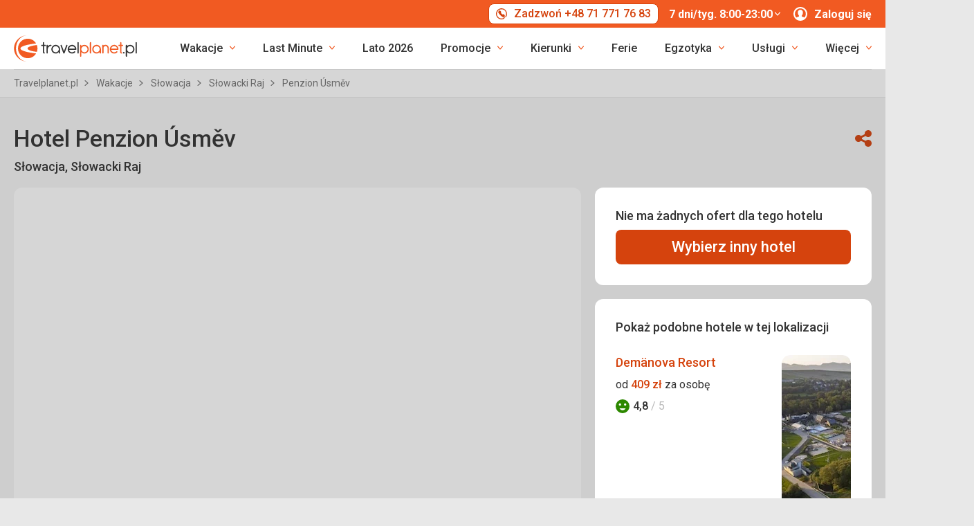

--- FILE ---
content_type: text/html; charset=utf-8
request_url: https://www.travelplanet.pl/hotele/slowacja/slowacki-raj/penzion-usmev/
body_size: 28392
content:
<!DOCTYPE html>


<html lang="pl" class="no-js"
        data-device="desktop"
    data-page_action="TOUR_DETAIL_HOTEL"
    data-page_group= "hotel_detail"
    data-user_logged_in="0"
    data-user_is_employee="0"
    data-is_crawler="1"
    data-is_test_tool="0"
    data-crawler_name="ClaudeBot"
>

<head>
    <meta charset="utf-8">
    <!--[if IE]><meta http-equiv="X-UA-Compatible" content="IE=edge,chrome=1"><![endif]-->
    <meta name="viewport" content="width=device-width, initial-scale=1.0">

        <title>Hotel Penzion Úsměv, Słowacki Raj - Słowacja, opinie | Travelplanet.pl</title>

        <link rel="preconnect" href="https://scontent.inviacdn.net/">
    <link rel="preconnect" href="https://www.googletagmanager.com">

            <script>
    window.sentryOnLoad = function() {
        Sentry.init({"dsn":"https:\/\/13a81e7fb7c860d92712f036817350c1@o317350.ingest.us.sentry.io\/1802404","environment":"prod","sampleRate":0.05,"attachStacktrace":true,"release":"invia-web-assets-1.26.8-de53ee10","initialScope":{"tags":{"version":"desktop","server":"invia-web-symfony-67df85b899-fk9kx","inviaEmployee":false,"port":443}}});
    };
</script>

<script src="https://js.sentry-cdn.com/13a81e7fb7c860d92712f036817350c1.min.js" crossorigin="anonymous"></script>


        <script src="//cdn.split.io/sdk/split-10.23.1.min.js"></script>

<script>
    window.splitFactory = splitio({
        core: {
            authorizationKey: 'r5uke44pq9g3h14dluu43ij7cqto34nsscf7',
            key: '0000-0000-0000-client_is_bot',
        },
        scheduler: {
            eventsPushRate: 1,
        },
    });
    const manager = window.splitFactory.manager();

    manager.once(manager.Event.SDK_READY, () => {
        window.invia = window.invia || {};
        window.invia.splitIoSdkReady = true;
    });
</script>


        <!-- Google Tag Manager - Invia CEE GAN -->
<script>
    var dataLayer = dataLayer || [];
    var dataLayerPlatform = dataLayerPlatform || [];

    (function(w,d,s,l,i){w[l]=w[l]||[];w[l].push({'gtm.start':
            new Date().getTime(),event:'gtm.js'});var f=d.getElementsByTagName(s)[0],
        j=d.createElement(s),dl=l!='dataLayer'?'&l='+l:'';j.async=true;j.src=
        'https://www.googletagmanager.com/gtm.js?id='+i+dl;f.parentNode.insertBefore(j,f);
    })(window,document,'script','dataLayer','GTM-P9S8KDXF');
</script>
<!-- End Google Tag Manager -->

        <script>

            const filterValuesDeep = (value, filter) => {
                if (Array.isArray(value)) {
                    return value.map((v) => {
                        return filterValuesDeep(v, filter);
                    });
                } else if (typeof value === 'object' && value !== null) {
                    return Object.entries(value).reduce((acc, [k, v]) => {
                        acc[k] = filterValuesDeep(v, filter);
                        return acc;
                    }, {});
                } else {
                    return filter(value);
                }
            };

            const filterValue = (value) => {
                switch (value) {
                    case '':
                    case null:
                    case 'unknown':
                    case 'undefined':
                        return undefined;
                    default:
                        return value;
                }
            };
        
                const eventData0 = {"event":"page_view","content_group":"Hotel Detail","continent":"Europe","country":"Slovakia","locality":"Slovak Paradise","analytics":"ga4"};

                if (eventData0?.event === 'view_item' && eventData0?.ecommerce?.items[0]?.item_id) {
                    // GA4 localStorage helper functions
                    // NOTE: This logic duplicates functionality from /web-zend/assets/invia2020/src/js/helpers/ga4ListNameStorage.ts
                    const GA4_STORAGE_KEY = 'ga4_records';

                    const getStoredGA4Records = () => {
                        try {
                            if (typeof localStorage === 'undefined') return [];
                            const stored = localStorage.getItem(GA4_STORAGE_KEY);
                            return stored ? JSON.parse(stored) : [];
                        } catch (error) {
                            console.error('[GA4_STORAGE] Error reading from localStorage:', error);
                            return [];
                        }
                    };

                    const getItemListName = (hotelId) => {
                        try {
                            const records = getStoredGA4Records();
                            const matches = records.filter((item) => item.hotelId === hotelId);

                            if (matches.length === 0) return '';

                            const latestMatch = matches[matches.length - 1];
                            return latestMatch.itemListName || '';
                        } catch (error) {
                            console.error('[GA4_STORAGE] Error reading from localStorage:', error);
                            return '';
                        }
                    };

                    eventData0.ecommerce.items[0].item_list_name = getItemListName(eventData0.ecommerce.items[0].item_id);
                }

                const filteredValues0 = filterValuesDeep(eventData0, filterValue);
                dataLayer.push(filteredValues0);
                console.log('GA object filtered and pushed to dataLayer', filteredValues0);
            
                const eventData1 = {"event":"hotel_detail","event_action":"data_loaded","non_interaction":false,"hotel_id":41074,"hotel_name":"Penzion \u00dasm\u011bv","analytics":"ga4"};

                if (eventData1?.event === 'view_item' && eventData1?.ecommerce?.items[0]?.item_id) {
                    // GA4 localStorage helper functions
                    // NOTE: This logic duplicates functionality from /web-zend/assets/invia2020/src/js/helpers/ga4ListNameStorage.ts
                    const GA4_STORAGE_KEY = 'ga4_records';

                    const getStoredGA4Records = () => {
                        try {
                            if (typeof localStorage === 'undefined') return [];
                            const stored = localStorage.getItem(GA4_STORAGE_KEY);
                            return stored ? JSON.parse(stored) : [];
                        } catch (error) {
                            console.error('[GA4_STORAGE] Error reading from localStorage:', error);
                            return [];
                        }
                    };

                    const getItemListName = (hotelId) => {
                        try {
                            const records = getStoredGA4Records();
                            const matches = records.filter((item) => item.hotelId === hotelId);

                            if (matches.length === 0) return '';

                            const latestMatch = matches[matches.length - 1];
                            return latestMatch.itemListName || '';
                        } catch (error) {
                            console.error('[GA4_STORAGE] Error reading from localStorage:', error);
                            return '';
                        }
                    };

                    eventData1.ecommerce.items[0].item_list_name = getItemListName(eventData1.ecommerce.items[0].item_id);
                }

                const filteredValues1 = filterValuesDeep(eventData1, filterValue);
                dataLayer.push(filteredValues1);
                console.log('GA object filtered and pushed to dataLayer', filteredValues1);
            
                const eventData2 = {"event":"view_item","event_label":"Penzion \u00dasm\u011bv","analytics":"ga4","ecommerce":{"items":[{"item_category":"Hotel","item_name":"Penzion \u00dasm\u011bv","item_id":"41074","item_locality":"Slovak Paradise","item_country":"Slovakia","item_rating":0.0}]}};

                if (eventData2?.event === 'view_item' && eventData2?.ecommerce?.items[0]?.item_id) {
                    // GA4 localStorage helper functions
                    // NOTE: This logic duplicates functionality from /web-zend/assets/invia2020/src/js/helpers/ga4ListNameStorage.ts
                    const GA4_STORAGE_KEY = 'ga4_records';

                    const getStoredGA4Records = () => {
                        try {
                            if (typeof localStorage === 'undefined') return [];
                            const stored = localStorage.getItem(GA4_STORAGE_KEY);
                            return stored ? JSON.parse(stored) : [];
                        } catch (error) {
                            console.error('[GA4_STORAGE] Error reading from localStorage:', error);
                            return [];
                        }
                    };

                    const getItemListName = (hotelId) => {
                        try {
                            const records = getStoredGA4Records();
                            const matches = records.filter((item) => item.hotelId === hotelId);

                            if (matches.length === 0) return '';

                            const latestMatch = matches[matches.length - 1];
                            return latestMatch.itemListName || '';
                        } catch (error) {
                            console.error('[GA4_STORAGE] Error reading from localStorage:', error);
                            return '';
                        }
                    };

                    eventData2.ecommerce.items[0].item_list_name = getItemListName(eventData2.ecommerce.items[0].item_id);
                }

                const filteredValues2 = filterValuesDeep(eventData2, filterValue);
                dataLayer.push(filteredValues2);
                console.log('GA object filtered and pushed to dataLayer', filteredValues2);
            </script>

    
        
                
                <script id="usercentrics-cmp"
                src="https://web.cmp.usercentrics.eu/ui/loader.js"
                                data-settings-id="Uk7HNWxFcVFgAh"
                async></script>
    
    <script>
        (function () {
            var className = document.documentElement.className;
            className = className.replace('no-js', 'js');

            var touchQuery = '(touch-enabled),(-webkit-touch-enabled),(-moz-touch-enabled),(-o-touch-enabled),(-ms-touch-enabled),(heartz)';
            var isTouch = ('ontouchstart' in window) || window.DocumentTouch && document instanceof DocumentTouch || window.matchMedia(touchQuery).matches;
            className += (isTouch ? ' ' : ' no-') + 'touchevents';

            document.documentElement.className = className;

            // fix iOS zoom issue: https://docs.google.com/document/d/1KclJmXyuuErcvit-kwCC6K2J7dClRef43oyGVCqWxFE/edit#heading=h.sgbqg5nzhvu9
            var ua = navigator.userAgent.toLowerCase();
            var isIOS = /ipad|iphone|ipod/.test(ua) && !window.MSStream;

            if (isIOS === true) {
                var viewportTag = document.querySelector("meta[name=viewport]");
                viewportTag.setAttribute("content", "width=device-width, initial-scale=1.0, minimum-scale=1.0, maximum-scale=1.0, user-scalable=no");
            }
        }());
    </script>

                                          <link rel="stylesheet" href="https://scontent.inviacdn.net/invia2020/css/style-mobile-tppl-fixed-contrast.84ddbeea.css" media="all">
                <link rel="stylesheet" href="https://scontent.inviacdn.net/invia2020/css/style-tablet-tppl-fixed-contrast.4319074d.css" media="(min-width:735px)">
                <link rel="stylesheet" href="https://scontent.inviacdn.net/invia2020/css/style-hover-tppl-fixed-contrast.d0f7cbdc.css" media="print" onload="this.media='screen'">
                    
        <link rel="stylesheet" href="https://scontent.inviacdn.net/invia2020/css/print.4d8d465a.css" media="print">
    
                                                            <link rel="preload" as="script" href="/assets/invia2020/js/i18n/pl.js" />
            <link rel="preload" as="script" href="https://dyn-assets.travelplanet.pl/i18n/frontend-translations.js?v=1.26.8-de53ee10" />
            <link rel="preload" as="script" href="/assets/invia2020/js/app/hotel-detail.6c35e5ea18f50ffa321d.js" />
        <link rel="preconnect" href="https://fonts.googleapis.com">
    <link rel="preconnect" href="https://fonts.gstatic.com" crossorigin>
    <link href="https://fonts.googleapis.com/css2?family=Roboto:ital,wght@0,400;0,500;0,700;1,400;1,500&amp;display=swap" rel="stylesheet">

                 <link rel="apple-touch-icon" sizes="180x180" href="https://scontent.inviacdn.net/invia2020/img/favicon/travelplanet/apple-touch-icon.png">
        <link rel="icon" type="image/png" sizes="32x32" href="https://scontent.inviacdn.net/invia2020/img/favicon/travelplanet/favicon-32x32.png">
        <link rel="icon" type="image/png" sizes="16x16" href="https://scontent.inviacdn.net/invia2020/img/favicon/travelplanet/favicon-16x16.png">
        <link rel="manifest" href="https://scontent.inviacdn.net/invia2020/travelplanet.webmanifest">
        <link rel="mask-icon" href="https://scontent.inviacdn.net/invia2020/img/favicon/travelplanet/safari-pinned-tab.svg" color="#ea5003">
        <link rel="shortcut icon" href="https://scontent.inviacdn.net/invia2020/img/favicon/travelplanet/favicon.ico">
        <meta name="msapplication-TileColor" content="#ea5003">
        <meta name="theme-color" content="#ffffff">
    
    
    

    <meta name="google-site-verification" content="YMTZFzFxZr239C9dCTLVMYi3xnhVdcneM6sCBNUx9bw" />

        <meta name="application-name" content="Travelplanet.pl" />
    <meta name="SKYPE_TOOLBAR" content="SKYPE_TOOLBAR_PARSER_COMPATIBLE" />
    <meta name="keywords" content="hotel Penzion Úsměv - opinie, wakacje w hotelu Penzion Úsměv" ><meta name="description" content="SPRAWDŹ ✔️ ofertę na wakacje ☀️ w Penzion Úsměv (Słowacki Raj) od  za osobę. ZADZWOŃ ☎ 71 771 76 57 lub REZERWUJ ✅ online. Opinie klientów, zdjęcia i opisy." ><meta name="twitter:card" content="summary_large_image" ><meta name="og:url" content="https://www.travelplanet.pl/hotele/slowacja/slowacki-raj/penzion-usmev/" ><meta property="og:type" content="website" ><meta property="og:title" content="Penzion Úsměv" ><meta name="twitter:title" content="Penzion Úsměv" ><meta name="robots" content="index,archive,follow" ><meta property="og:description" content="SPRAWDŹ ✔️ ofertę na wakacje ☀️ w Penzion Úsměv (Słowacki Raj) od  za osobę. ZADZWOŃ ☎ 71 771 76 57 lub REZERWUJ ✅ online. Opinie klientów, zdjęcia i opisy." ><meta property="og:image" content="https://scontent.inviacdn.net/invia2020/img/social-tags/og-image_travelplanet.png" ><meta property="og:site_name" content="Travelplanet.pl" ><meta name="twitter:description" content="SPRAWDŹ ✔️ ofertę na wakacje ☀️ w Penzion Úsměv (Słowacki Raj) od  za osobę. ZADZWOŃ ☎ 71 771 76 57 lub REZERWUJ ✅ online. Opinie klientów, zdjęcia i opisy." ><meta name="twitter:image" content="https://scontent.inviacdn.net/invia2020/img/social-tags/og-image_travelplanet.png" >

        
        <link rel="canonical" href="https://www.travelplanet.pl/hotele/slowacja/slowacki-raj/penzion-usmev/" />
</head>


<body class=""
    data-better-contrast-theme="true"    data-controller="gtm"
data-gtm-target="load"
data-gtm_action_params="{&quot;pageViews&quot;:{&quot;contentGroup1&quot;:&quot;WEB&quot;,&quot;contentGroup2&quot;:&quot;Hotel Detail&quot;,&quot;contentGroup3&quot;:&quot;Europa&quot;,&quot;contentGroup4&quot;:&quot;S\u0142owacja&quot;,&quot;contentGroup5&quot;:&quot;S\u0142owacki Raj&quot;,&quot;event&quot;:&quot;trackPageview&quot;}}"
data-gtm_action_params_platform='{&quot;onOff_liveChat&quot;:0}'
>
    <!-- Google Tag Manager (noscript) -->
<noscript>
    <iframe src="https://www.googletagmanager.com/ns.html?id=GTM-P9S8KDXF" height="0" width="0" style="display:none;visibility:hidden"></iframe>
</noscript>
<!-- End Google Tag Manager (noscript) -->


        <p class="m-accessibility">
	<a title="Przejdź do treści (skrót: Alt + 2)" accesskey="2" href="#main">
		Przejdź do...
	</a>
	<span class="hide">|</span>
	<a href="#menu-main">Przejdź do głównego menu</a>
	</p>

    <div class="header-wrapper" data-controller="component--navigation--bar" data-action="scroll@window->component--navigation--bar#toggleNavbar" data-testid="header-wrapper">
                    
<div class="b-navigation-bar" data-component--navigation--bar-target="navbar">
	<div class="row-main">
		<a href="javascript:window.history.back()" class="b-navigation-bar__arrow js-navigation-bar-go-back-btn">
			
<span class="icon-svg icon-svg--pointer-left" aria-hidden="true"
	>
	<svg
		class="icon-svg__svg"
		xmlns:xlink="http://www.w3.org/1999/xlink"
	>
		<use
			xlink:href="/assets/invia2020/img/bg/icons-svg.svg#icon-pointer-left"
			width="100%"
			height="100%"
			focusable="false"
		></use>
	</svg>
</span>
	<span class="u-vhide">Wstecz</span>
		</a>
		<div class="b-navigation-bar__content">
			<a href="#header" class="b-navigation-bar__scroll-top" tabindex="-1" data-controller="util--scroll-to" data-action="click->util--scroll-to#scroll">
				<span class="u-vhide">przejdź do początku strony</span>
				<div id="navigation-bar-scroll-top-link" aria-hidden="true">
											                    
                
									</div>
			</a>
		</div>
		<a href="tel:+48717717683" class="b-navigation-bar__phone">
			
<span class="icon-svg icon-svg--call" aria-hidden="true"
	>
	<svg
		class="icon-svg__svg"
		xmlns:xlink="http://www.w3.org/1999/xlink"
	>
		<use
			xlink:href="/assets/invia2020/img/bg/icons-svg.svg#icon-call"
			width="100%"
			height="100%"
			focusable="false"
		></use>
	</svg>
</span>
	<span class="u-vhide">Zadzwoń 7 dni/tyg. 8:00-23:00 | tel.:  +48 71 771 76 83</span>
		</a>
	</div>
</div>
        
                    
<header role="banner" id="header" class="header header--tp" data-controller="component--navigation--main-menu" data-component--navigation--bar-target="header">
	<div class="row-main">
		<div class="header__wrap">
							<a href="javascript:window.history.back()" class="header__arrow js-navigation-bar-go-back-btn">
					
<span class="icon-svg icon-svg--pointer-left" aria-hidden="true"
	>
	<svg
		class="icon-svg__svg"
		xmlns:xlink="http://www.w3.org/1999/xlink"
	>
		<use
			xlink:href="/assets/invia2020/img/bg/icons-svg.svg#icon-pointer-left"
			width="100%"
			height="100%"
			focusable="false"
		></use>
	</svg>
</span>
	<span class="u-vhide">Wstecz</span>
				</a>
			
							                    

	<p class="b-header-logo">
		<a href="https://www.travelplanet.pl/">
				<span class="img img--transparent"><img
				class="img img__img"
				loading="lazy"
                																src="https://dcontent.inviacdn.net/shared/mkt/img/header-logo-travelplanet.svg"
				alt="Travelplanet.pl"
				 width="178"				 height="38"							/></span>




			<span class="u-vhide">Travelplanet.pl</span>
		</a>
	</p>
                
										<div class="header__top">
					                    





												
<div class="m-top-2" id="header-top-menu" 
	data-controller=" component--content-info" 
	data-action=" click@document->component--content-info#outClick"
			data-component--content-info-phone-value="+48 71 771 76 83"
		data-component--content-info-phone-link-value="tel:+48717717683"
		data-component--content-info-display-chart-value="false"
		data-component--content-info-workload-value="&#x5B;&#x5D;"
		data-component--content-info-static-block-header-top-value="&lt;p&gt;Nasi&#x20;eksperci&#x20;pomog&#x0105;&#x20;Ci&#x20;wybra&#x0107;&#x20;si&#x0119;&#x20;w&#x20;podr&#x00F3;&#x017C;&#x20;Twoich&#x20;marze&#x0144;.&#x20;Razem&#x20;znajdziemy&#x20;wycieczk&#x0119;,&#x20;kt&#x00F3;r&#x0105;&#x20;zapami&#x0119;tasz&#x20;na&#x20;ca&#x0142;e&#x20;&#x017C;ycie&#x21;&lt;&#x2F;p&gt;&#x0D;&#x0A;&lt;p&gt;Jeste&#x015B;my&#x20;dost&#x0119;pni&#x20;od&#x20;poniedzia&#x0142;ku&#x20;do&#x20;niedzieli&#x3A;&lt;br&#x20;&#x2F;&gt;&lt;strong&gt;7&#x20;dni&#x2F;tyg.&#x20;8&#x3A;00&#x20;-&#x20;23&#x3A;00&lt;&#x2F;strong&gt;&lt;&#x2F;p&gt;&#x0D;&#x0A;&lt;p&gt;Skontaktuj&#x20;si&#x0119;&#x20;z&#x20;nami.&#x20;Rado&#x015B;&#x0107;&#x20;zaczyna&#x20;si&#x0119;&#x20;tutaj&#x21;&lt;&#x2F;p&gt;"
		data-component--content-info-static-block-header-bottom-value=""
		data-component--content-info-static-block-header-info2-value=""
		data-component--content-info-static-block-header-info3-value=""
		data-component--content-info-show-smartseer-vip-code-value="false"
		data-testid="header-top-menu">
	<div
        class="m-top-2__list"
        
    >
																	<div class="m-top-2__item">
					<div
						class="m-top-2__inner has-popup"
						
											>
																				                            
                            <div id="header-phone-button">
                                                                                                            <a
        href="tel:+48717717683"
        class="btn btn--minor btn--sm m-top-2__phone"
                                                                                                            data-action="click-&gt;component--content-info#toggleContentInfo"
                            data-component--content-info-target="triggerBtn"
                                                        ><span
        class="btn__inner"
            ><span class="item-icon" 
	
		
    
        
    
    ><span class="icon-svg icon-svg--call item-icon__icon m-top-2__icon" aria-hidden="true"
	><svg
		class="icon-svg__svg"
		xmlns:xlink="http://www.w3.org/1999/xlink"
	><use
			xlink:href="/assets/invia2020/img/bg/icons-svg.svg#icon-call"
			width="100%"
			height="100%"
			focusable="false"
		></use></svg></span><span  class="item-icon__text ">Zadzwoń +48 71 771 76 83</span></span></span></a>                                                                                                </div>
                            											</div>
				</div>
															<div class="m-top-2__item m-top-2__item--duplicated">
					<div
						class="m-top-2__inner has-popup"
						
											>
													                                								<button
        type="button"
        class="btn btn--link m-top-2__link m-top-2__link--time u-hide@smDown"
                                                                                                                                    data-action="click-&gt;component--content-info#toggleContentInfo"
                            data-component--content-info-target="triggerBtn"
                                                ><span
        class="btn__inner"
            ><span class="m-top-2__time">7 dni/tyg. 8:00-23:00</span><span class="icon-svg icon-svg--chevron-down m-top-2__chevron" aria-hidden="true"
	><svg
		class="icon-svg__svg"
		xmlns:xlink="http://www.w3.org/1999/xlink"
	><use
			xlink:href="/assets/invia2020/img/bg/icons-svg.svg#icon-chevron-down"
			width="100%"
			height="100%"
			focusable="false"
		></use></svg></span></span></button>                                							
																		</div>
				</div>
															<div class="m-top-2__item">
					<div
						class="m-top-2__inner has-popup"
						
											>
						
														<button
        type="button"
        class="btn btn--link m-top-2__link"
                                                                                                                                    data-action="modal--login-modal#open"
                            data-controller="modal--login-modal"
                            data-modal--login-modal-href="https://www.travelplanet.pl/community/ajax-login-form"
                            data-modal--login-modal-registration-href="https://www.travelplanet.pl/konto-klienta/rejestracja/"
                            data-component--navigation--user-box-target="triggerBtn"
                            data-testid="header-user-box-toggle-button"
                                                ><span
        class="btn__inner"
            ><span class="item-icon" 
	
		
    
        
    
    ><span class="icon-svg icon-svg--cross item-icon__replace-icon m-top-2__replace-icon" aria-hidden="true"
	><svg
		class="icon-svg__svg"
		xmlns:xlink="http://www.w3.org/1999/xlink"
	><use
			xlink:href="/assets/invia2020/img/bg/icons-svg.svg#icon-cross"
			width="100%"
			height="100%"
			focusable="false"
		></use></svg></span><span class="icon-svg icon-svg--user item-icon__icon m-top-2__icon m-top-2__icon--replaceable" aria-hidden="true"
	><svg
		class="icon-svg__svg"
		xmlns:xlink="http://www.w3.org/1999/xlink"
	><use
			xlink:href="/assets/invia2020/img/bg/icons-svg.svg#icon-user"
			width="100%"
			height="100%"
			focusable="false"
		></use></svg></span><span  class="item-icon__text ">Zaloguj się</span></span></span></button>
																		</div>
				</div>
						</div>
</div>

                
				</div>
			
							<button
        type="button"
        class="btn btn--link header__menu-trigger"
        id="MenuMainButton"                                                                aria-haspopup="true" aria-expanded="false"                                                            data-action="component--navigation--main-menu#toggleMenu"
                            data-component--navigation--main-menu-target="triggerBtn"
                            data-testid="menu-main-toggle-button"
                                                ><span
        class="btn__inner"
            ><span class="header__menu-trigger-title">
							Menu
						</span><span class="icon-svg icon-svg--menu" aria-hidden="true"
	><svg
		class="icon-svg__svg"
		xmlns:xlink="http://www.w3.org/1999/xlink"
	><use
			xlink:href="/assets/invia2020/img/bg/icons-svg.svg#icon-menu"
			width="100%"
			height="100%"
			focusable="false"
		></use></svg></span><span class="icon-svg icon-svg--cross" aria-hidden="true"
	><svg
		class="icon-svg__svg"
		xmlns:xlink="http://www.w3.org/1999/xlink"
	><use
			xlink:href="/assets/invia2020/img/bg/icons-svg.svg#icon-cross"
			width="100%"
			height="100%"
			focusable="false"
		></use></svg></span></span></button>
				<div class="header__inner header__inner-without-search" aria-labelledby="MenuMainButton">
											                                            
<nav role="navigation" id="menu-main" class="m-main header__menu" data-action="resize@window->component--navigation--main-menu#correctSubmenuPosition click@document->component--navigation--main-menu#clickOutside" data-testid="menu-main">
	<ul class="m-main__list">
									<li class="m-main__item has-submenu" data-testid="main-menu-item">
					<a
                                                                                                                                                    data-controller="gtm"                        data-action="component--navigation--main-menu#toggleSubMenu gtm#click"
                        data-gtm_action_params="{&quot;event&quot;:&quot;trackEvent&quot;,&quot;eventCategory&quot;:&quot;Main Menu&quot;,&quot;eventLabel&quot;:&quot;clicked&quot;,&quot;nonInteraction&quot;:false}"                                                data-gtm_cee_gan_click='{&quot;eventAction&quot;:&quot;Wakacje&quot;}'
                        													href="https://www.travelplanet.pl/wakacje/"
												class="m-main__link"
						data-testid="main-menu-link"
					>
													





<span class="item-icon item-icon--after" 
	
		
    
        
    
    >
				
<span class="icon-svg icon-svg--chevron-down item-icon__icon" aria-hidden="true"
	>
	<svg
		class="icon-svg__svg"
		xmlns:xlink="http://www.w3.org/1999/xlink"
	>
		<use
			xlink:href="/assets/invia2020/img/bg/icons-svg.svg#icon-chevron-down"
			width="100%"
			height="100%"
			focusable="false"
		></use>
	</svg>
</span>
		<span  class="item-icon__text ">Wakacje</span>
</span>
											</a>
											<button
        type="button"
        class="btn btn--link m-main__toggle-sub"
                                                                        aria-haspopup="true" aria-expanded="false"                                                            data-action="component--navigation--main-menu#toggleSubMenuMobile"
                            data-testid="main-menu-submenu-toggle-button-mobile"
                                                ><span
        class="btn__inner"
            ><span class="icon-svg icon-svg--chevron-down m-main__toggle-sub-icon" aria-hidden="true"
	><svg
		class="icon-svg__svg"
		xmlns:xlink="http://www.w3.org/1999/xlink"
	><use
			xlink:href="/assets/invia2020/img/bg/icons-svg.svg#icon-chevron-down"
			width="100%"
			height="100%"
			focusable="false"
		></use></svg></span><span class="u-vhide">Submenu</span></span></button>																<div class="m-main__submenu" data-component--navigation--main-menu-target="submenu" data-testid="main-menu-submenu">
							<div class="m-main__wrap">
																	<div class="m-main__subpart">
																				<ul class="m-main__sublist">
																																				<li class="m-main__subitem">
														<a
																																																																																											data-controller="gtm"															data-action="gtm#click"															data-gtm_action_params="{&quot;event&quot;:&quot;trackEvent&quot;,&quot;eventCategory&quot;:&quot;Main Menu&quot;,&quot;eventLabel&quot;:&quot;clicked&quot;,&quot;nonInteraction&quot;:false}"																														data-gtm_cee_gan_click='{&quot;eventAction&quot;:&quot;Wakacje-Last minute&quot;}'
																																														href="https://www.travelplanet.pl/wakacje/super-last-minute/"
																														class="m-main__sublink"
															data-testid="main-submenu-link"
														>
																															





<span class="item-icon" 
	
		
    
        
    
    >
				
<span class="icon-svg icon-svg--action-time item-icon__icon" aria-hidden="true"
	>
	<svg
		class="icon-svg__svg"
		xmlns:xlink="http://www.w3.org/1999/xlink"
	>
		<use
			xlink:href="/assets/invia2020/img/bg/icons-svg.svg#icon-action-time"
			width="100%"
			height="100%"
			focusable="false"
		></use>
	</svg>
</span>
		<span  class="item-icon__text ">Last minute</span>
</span>
																													</a>
													</li>
																									<li class="m-main__subitem">
														<a
																																																																																											data-controller="gtm"															data-action="gtm#click"															data-gtm_action_params="{&quot;event&quot;:&quot;trackEvent&quot;,&quot;eventCategory&quot;:&quot;Main Menu&quot;,&quot;eventLabel&quot;:&quot;clicked&quot;,&quot;nonInteraction&quot;:false}"																														data-gtm_cee_gan_click='{&quot;eventAction&quot;:&quot;Wakacje-All Inclusive&quot;}'
																																														href="https://www.travelplanet.pl/wakacje/all-inclusive/"
																														class="m-main__sublink"
															data-testid="main-submenu-link"
														>
																															





<span class="item-icon" 
	
		
    
        
    
    >
				
<span class="icon-svg icon-svg--food item-icon__icon" aria-hidden="true"
	>
	<svg
		class="icon-svg__svg"
		xmlns:xlink="http://www.w3.org/1999/xlink"
	>
		<use
			xlink:href="/assets/invia2020/img/bg/icons-svg.svg#icon-food"
			width="100%"
			height="100%"
			focusable="false"
		></use>
	</svg>
</span>
		<span  class="item-icon__text ">All Inclusive</span>
</span>
																													</a>
													</li>
																									<li class="m-main__subitem">
														<a
																																																																																											data-controller="gtm"															data-action="gtm#click"															data-gtm_action_params="{&quot;event&quot;:&quot;trackEvent&quot;,&quot;eventCategory&quot;:&quot;Main Menu&quot;,&quot;eventLabel&quot;:&quot;clicked&quot;,&quot;nonInteraction&quot;:false}"																														data-gtm_cee_gan_click='{&quot;eventAction&quot;:&quot;Wakacje-Wakacje z dzie\u0107mi&quot;}'
																																														href="https://www.travelplanet.pl/wakacje/dzieci/"
																														class="m-main__sublink"
															data-testid="main-submenu-link"
														>
																															





<span class="item-icon" 
	
		
    
        
    
    >
				
<span class="icon-svg icon-svg--family-child-hold-hand item-icon__icon" aria-hidden="true"
	>
	<svg
		class="icon-svg__svg"
		xmlns:xlink="http://www.w3.org/1999/xlink"
	>
		<use
			xlink:href="/assets/invia2020/img/bg/icons-svg.svg#icon-family-child-hold-hand"
			width="100%"
			height="100%"
			focusable="false"
		></use>
	</svg>
</span>
		<span  class="item-icon__text ">Wakacje z dziećmi</span>
</span>
																													</a>
													</li>
																									<li class="m-main__subitem">
														<a
																																																																																											data-controller="gtm"															data-action="gtm#click"															data-gtm_action_params="{&quot;event&quot;:&quot;trackEvent&quot;,&quot;eventCategory&quot;:&quot;Main Menu&quot;,&quot;eventLabel&quot;:&quot;clicked&quot;,&quot;nonInteraction&quot;:false}"																														data-gtm_cee_gan_click='{&quot;eventAction&quot;:&quot;Wakacje-Dla singli&quot;}'
																																														href="https://www.travelplanet.pl/wakacje/dla-singli/"
																														class="m-main__sublink"
															data-testid="main-submenu-link"
														>
																															





<span class="item-icon" 
	
		
    
        
    
    >
				
<span class="icon-svg icon-svg--male item-icon__icon" aria-hidden="true"
	>
	<svg
		class="icon-svg__svg"
		xmlns:xlink="http://www.w3.org/1999/xlink"
	>
		<use
			xlink:href="/assets/invia2020/img/bg/icons-svg.svg#icon-male"
			width="100%"
			height="100%"
			focusable="false"
		></use>
	</svg>
</span>
		<span  class="item-icon__text ">Dla singli</span>
</span>
																													</a>
													</li>
																									<li class="m-main__subitem">
														<a
																																																																																											data-controller="gtm"															data-action="gtm#click"															data-gtm_action_params="{&quot;event&quot;:&quot;trackEvent&quot;,&quot;eventCategory&quot;:&quot;Main Menu&quot;,&quot;eventLabel&quot;:&quot;clicked&quot;,&quot;nonInteraction&quot;:false}"																														data-gtm_cee_gan_click='{&quot;eventAction&quot;:&quot;Wakacje-Wycieczki objazdowe&quot;}'
																																														href="https://www.travelplanet.pl/wycieczki-objazdowe/"
																														class="m-main__sublink"
															data-testid="main-submenu-link"
														>
																															





<span class="item-icon" 
	
		
    
        
    
    >
				
<span class="icon-svg icon-svg--historic-sights item-icon__icon" aria-hidden="true"
	>
	<svg
		class="icon-svg__svg"
		xmlns:xlink="http://www.w3.org/1999/xlink"
	>
		<use
			xlink:href="/assets/invia2020/img/bg/icons-svg.svg#icon-historic-sights"
			width="100%"
			height="100%"
			focusable="false"
		></use>
	</svg>
</span>
		<span  class="item-icon__text ">Wycieczki objazdowe</span>
</span>
																													</a>
													</li>
																									<li class="m-main__subitem">
														<a
																																																																																											data-controller="gtm"															data-action="gtm#click"															data-gtm_action_params="{&quot;event&quot;:&quot;trackEvent&quot;,&quot;eventCategory&quot;:&quot;Main Menu&quot;,&quot;eventLabel&quot;:&quot;clicked&quot;,&quot;nonInteraction&quot;:false}"																														data-gtm_cee_gan_click='{&quot;eventAction&quot;:&quot;Wakacje-City Break&quot;}'
																																														href="https://www.travelplanet.pl/city-break/"
																														class="m-main__sublink"
															data-testid="main-submenu-link"
														>
																															





<span class="item-icon" 
	
		
    
        
    
    >
				
<span class="icon-svg icon-svg--building-cloudy item-icon__icon" aria-hidden="true"
	>
	<svg
		class="icon-svg__svg"
		xmlns:xlink="http://www.w3.org/1999/xlink"
	>
		<use
			xlink:href="/assets/invia2020/img/bg/icons-svg.svg#icon-building-cloudy"
			width="100%"
			height="100%"
			focusable="false"
		></use>
	</svg>
</span>
		<span  class="item-icon__text ">City Break</span>
</span>
																													</a>
													</li>
																									<li class="m-main__subitem">
														<a
																																																																																											data-controller="gtm"															data-action="gtm#click"															data-gtm_action_params="{&quot;event&quot;:&quot;trackEvent&quot;,&quot;eventCategory&quot;:&quot;Main Menu&quot;,&quot;eventLabel&quot;:&quot;clicked&quot;,&quot;nonInteraction&quot;:false}"																														data-gtm_cee_gan_click='{&quot;eventAction&quot;:&quot;Wakacje-Wakacje w Polsce&quot;}'
																																														href="https://www.travelplanet.pl/wakacje/polska/"
																														class="m-main__sublink"
															data-testid="main-submenu-link"
														>
																															





<span class="item-icon" 
	
		
    
        
    
    >
				
<span class="icon-svg icon-svg--home item-icon__icon" aria-hidden="true"
	>
	<svg
		class="icon-svg__svg"
		xmlns:xlink="http://www.w3.org/1999/xlink"
	>
		<use
			xlink:href="/assets/invia2020/img/bg/icons-svg.svg#icon-home"
			width="100%"
			height="100%"
			focusable="false"
		></use>
	</svg>
</span>
		<span  class="item-icon__text ">Wakacje w Polsce</span>
</span>
																													</a>
													</li>
																									<li class="m-main__subitem">
														<a
																																																																																																																										data-controller="robot-hidden-link gtm"															data-action="gtm#click"															data-gtm_action_params="{&quot;event&quot;:&quot;trackEvent&quot;,&quot;eventCategory&quot;:&quot;Main Menu&quot;,&quot;eventLabel&quot;:&quot;clicked&quot;,&quot;nonInteraction&quot;:false}"																														data-gtm_cee_gan_click='{&quot;eventAction&quot;:&quot;Wakacje-Domy wakacyjne&quot;}'
																																														data-href="https://domywakacyjne.travelplanet.pl/"
																tabindex="0"
																role="link"
																														class="m-main__sublink"
															data-testid="main-submenu-link"
														>
																															





<span class="item-icon" 
	
		
    
        
    
    >
				
<span class="icon-svg icon-svg--house-nature item-icon__icon" aria-hidden="true"
	>
	<svg
		class="icon-svg__svg"
		xmlns:xlink="http://www.w3.org/1999/xlink"
	>
		<use
			xlink:href="/assets/invia2020/img/bg/icons-svg.svg#icon-house-nature"
			width="100%"
			height="100%"
			focusable="false"
		></use>
	</svg>
</span>
		<span  class="item-icon__text ">Domy wakacyjne</span>
</span>
																													</a>
													</li>
																									<li class="m-main__subitem">
														<a
																																																																																											data-controller="gtm"															data-action="gtm#click"															data-gtm_action_params="{&quot;event&quot;:&quot;trackEvent&quot;,&quot;eventCategory&quot;:&quot;Main Menu&quot;,&quot;eventLabel&quot;:&quot;clicked&quot;,&quot;nonInteraction&quot;:false}"																														data-gtm_cee_gan_click='{&quot;eventAction&quot;:&quot;Wakacje-Narty&quot;}'
																																														href="https://www.travelplanet.pl/narty/"
																														class="m-main__sublink"
															data-testid="main-submenu-link"
														>
																															





<span class="item-icon" 
	
		
    
        
    
    >
				
<span class="icon-svg icon-svg--attr-skiareal item-icon__icon" aria-hidden="true"
	>
	<svg
		class="icon-svg__svg"
		xmlns:xlink="http://www.w3.org/1999/xlink"
	>
		<use
			xlink:href="/assets/invia2020/img/bg/icons-svg.svg#icon-attr-skiareal"
			width="100%"
			height="100%"
			focusable="false"
		></use>
	</svg>
</span>
		<span  class="item-icon__text ">Narty</span>
</span>
																													</a>
													</li>
																									<li class="m-main__subitem">
														<a
																																																																																																																										data-controller="robot-hidden-link gtm"															data-action="gtm#click"															data-gtm_action_params="{&quot;event&quot;:&quot;trackEvent&quot;,&quot;eventCategory&quot;:&quot;Main Menu&quot;,&quot;eventLabel&quot;:&quot;clicked&quot;,&quot;nonInteraction&quot;:false}"																														data-gtm_cee_gan_click='{&quot;eventAction&quot;:&quot;Wakacje-Ferie zimowe&quot;}'
																																														data-href="https://www.travelplanet.pl/ferie-zimowe/"
																tabindex="0"
																role="link"
																														class="m-main__sublink"
															data-testid="main-submenu-link"
														>
																															





<span class="item-icon" 
	
		
    
        
    
    >
				
<span class="icon-svg icon-svg--family-walk-park item-icon__icon" aria-hidden="true"
	>
	<svg
		class="icon-svg__svg"
		xmlns:xlink="http://www.w3.org/1999/xlink"
	>
		<use
			xlink:href="/assets/invia2020/img/bg/icons-svg.svg#icon-family-walk-park"
			width="100%"
			height="100%"
			focusable="false"
		></use>
	</svg>
</span>
		<span  class="item-icon__text ">Ferie zimowe</span>
</span>
																													</a>
													</li>
																																	</ul>
									</div>
															</div>
						</div>
									</li>
							<li class="m-main__item has-submenu" data-testid="main-menu-item">
					<a
                                                                                                                                                                                                        data-controller="robot-hidden-link gtm"                        data-action="component--navigation--main-menu#toggleSubMenu gtm#click"
                        data-gtm_action_params="{&quot;event&quot;:&quot;trackEvent&quot;,&quot;eventCategory&quot;:&quot;Main Menu&quot;,&quot;eventLabel&quot;:&quot;clicked&quot;,&quot;nonInteraction&quot;:false}"                                                data-gtm_cee_gan_click='{&quot;eventAction&quot;:&quot;Last Minute&quot;}'
                        													data-href="https://www.travelplanet.pl/wakacje/oferty-last-minute/"
							tabindex="0"
							role="link"
												class="m-main__link"
						data-testid="main-menu-link"
					>
													





<span class="item-icon item-icon--after" 
	
		
    
        
    
    >
				
<span class="icon-svg icon-svg--chevron-down item-icon__icon" aria-hidden="true"
	>
	<svg
		class="icon-svg__svg"
		xmlns:xlink="http://www.w3.org/1999/xlink"
	>
		<use
			xlink:href="/assets/invia2020/img/bg/icons-svg.svg#icon-chevron-down"
			width="100%"
			height="100%"
			focusable="false"
		></use>
	</svg>
</span>
		<span  class="item-icon__text ">Last Minute</span>
</span>
											</a>
											<button
        type="button"
        class="btn btn--link m-main__toggle-sub"
                                                                        aria-haspopup="true" aria-expanded="false"                                                            data-action="component--navigation--main-menu#toggleSubMenuMobile"
                            data-testid="main-menu-submenu-toggle-button-mobile"
                                                ><span
        class="btn__inner"
            ><span class="icon-svg icon-svg--chevron-down m-main__toggle-sub-icon" aria-hidden="true"
	><svg
		class="icon-svg__svg"
		xmlns:xlink="http://www.w3.org/1999/xlink"
	><use
			xlink:href="/assets/invia2020/img/bg/icons-svg.svg#icon-chevron-down"
			width="100%"
			height="100%"
			focusable="false"
		></use></svg></span><span class="u-vhide">Submenu</span></span></button>																<div class="m-main__submenu" data-component--navigation--main-menu-target="submenu" data-testid="main-menu-submenu">
							<div class="m-main__wrap">
																	<div class="m-main__subpart">
																				<ul class="m-main__sublist">
																																				<li class="m-main__subitem">
														<a
																																																																																											data-controller="gtm"															data-action="gtm#click"															data-gtm_action_params="{&quot;event&quot;:&quot;trackEvent&quot;,&quot;eventCategory&quot;:&quot;Main Menu&quot;,&quot;eventLabel&quot;:&quot;clicked&quot;,&quot;nonInteraction&quot;:false}"																														data-gtm_cee_gan_click='{&quot;eventAction&quot;:&quot;Last Minute-Egipt&quot;}'
																																														href="https://www.travelplanet.pl/wakacje/super-last-minute/egipt/"
																														class="m-main__sublink"
															data-testid="main-submenu-link"
														>
																															Egipt
																													</a>
													</li>
																									<li class="m-main__subitem">
														<a
																																																																																											data-controller="gtm"															data-action="gtm#click"															data-gtm_action_params="{&quot;event&quot;:&quot;trackEvent&quot;,&quot;eventCategory&quot;:&quot;Main Menu&quot;,&quot;eventLabel&quot;:&quot;clicked&quot;,&quot;nonInteraction&quot;:false}"																														data-gtm_cee_gan_click='{&quot;eventAction&quot;:&quot;Last Minute-Turcja&quot;}'
																																														href="https://www.travelplanet.pl/wakacje/super-last-minute/turcja/"
																														class="m-main__sublink"
															data-testid="main-submenu-link"
														>
																															Turcja
																													</a>
													</li>
																									<li class="m-main__subitem">
														<a
																																																																																											data-controller="gtm"															data-action="gtm#click"															data-gtm_action_params="{&quot;event&quot;:&quot;trackEvent&quot;,&quot;eventCategory&quot;:&quot;Main Menu&quot;,&quot;eventLabel&quot;:&quot;clicked&quot;,&quot;nonInteraction&quot;:false}"																														data-gtm_cee_gan_click='{&quot;eventAction&quot;:&quot;Last Minute-Cypr&quot;}'
																																														href="https://www.travelplanet.pl/wakacje/super-last-minute/cypr/"
																														class="m-main__sublink"
															data-testid="main-submenu-link"
														>
																															Cypr
																													</a>
													</li>
																									<li class="m-main__subitem">
														<a
																																																																																											data-controller="gtm"															data-action="gtm#click"															data-gtm_action_params="{&quot;event&quot;:&quot;trackEvent&quot;,&quot;eventCategory&quot;:&quot;Main Menu&quot;,&quot;eventLabel&quot;:&quot;clicked&quot;,&quot;nonInteraction&quot;:false}"																														data-gtm_cee_gan_click='{&quot;eventAction&quot;:&quot;Last Minute-Wyspy Kanaryjskie&quot;}'
																																														href="https://www.travelplanet.pl/wakacje/super-last-minute/wyspy-kanaryjskie/"
																														class="m-main__sublink"
															data-testid="main-submenu-link"
														>
																															Wyspy Kanaryjskie
																													</a>
													</li>
																									<li class="m-main__subitem">
														<a
																																																																																											data-controller="gtm"															data-action="gtm#click"															data-gtm_action_params="{&quot;event&quot;:&quot;trackEvent&quot;,&quot;eventCategory&quot;:&quot;Main Menu&quot;,&quot;eventLabel&quot;:&quot;clicked&quot;,&quot;nonInteraction&quot;:false}"																														data-gtm_cee_gan_click='{&quot;eventAction&quot;:&quot;Last Minute-Malta&quot;}'
																																														href="https://www.travelplanet.pl/wakacje/super-last-minute/malta/"
																														class="m-main__sublink"
															data-testid="main-submenu-link"
														>
																															Malta
																													</a>
													</li>
																									<li class="m-main__subitem">
														<a
																																																																																											data-controller="gtm"															data-action="gtm#click"															data-gtm_action_params="{&quot;event&quot;:&quot;trackEvent&quot;,&quot;eventCategory&quot;:&quot;Main Menu&quot;,&quot;eventLabel&quot;:&quot;clicked&quot;,&quot;nonInteraction&quot;:false}"																														data-gtm_cee_gan_click='{&quot;eventAction&quot;:&quot;Last Minute-Tunezja&quot;}'
																																														href="https://www.travelplanet.pl/wakacje/super-last-minute/tunezja/"
																														class="m-main__sublink"
															data-testid="main-submenu-link"
														>
																															Tunezja
																													</a>
													</li>
																									<li class="m-main__subitem">
														<a
																																																																																											data-controller="gtm"															data-action="gtm#click"															data-gtm_action_params="{&quot;event&quot;:&quot;trackEvent&quot;,&quot;eventCategory&quot;:&quot;Main Menu&quot;,&quot;eventLabel&quot;:&quot;clicked&quot;,&quot;nonInteraction&quot;:false}"																														data-gtm_cee_gan_click='{&quot;eventAction&quot;:&quot;Last Minute-Hiszpania&quot;}'
																																														href="https://www.travelplanet.pl/wakacje/super-last-minute/hiszpania/"
																														class="m-main__sublink"
															data-testid="main-submenu-link"
														>
																															Hiszpania
																													</a>
													</li>
																									<li class="m-main__subitem">
														<a
																																																																																											data-controller="gtm"															data-action="gtm#click"															data-gtm_action_params="{&quot;event&quot;:&quot;trackEvent&quot;,&quot;eventCategory&quot;:&quot;Main Menu&quot;,&quot;eventLabel&quot;:&quot;clicked&quot;,&quot;nonInteraction&quot;:false}"																														data-gtm_cee_gan_click='{&quot;eventAction&quot;:&quot;Last Minute-Grecja&quot;}'
																																														href="https://www.travelplanet.pl/wakacje/super-last-minute/grecja/"
																														class="m-main__sublink"
															data-testid="main-submenu-link"
														>
																															Grecja
																													</a>
													</li>
																																	</ul>
									</div>
															</div>
						</div>
									</li>
							<li class="m-main__item" data-testid="main-menu-item">
					<a
                                                                                                                                                    data-controller="gtm"                        data-action=" gtm#click"
                        data-gtm_action_params="{&quot;event&quot;:&quot;trackEvent&quot;,&quot;eventCategory&quot;:&quot;Main Menu&quot;,&quot;eventLabel&quot;:&quot;clicked&quot;,&quot;nonInteraction&quot;:false}"                                                data-gtm_cee_gan_click='{&quot;eventAction&quot;:&quot;Lato 2026&quot;}'
                        													href="https://www.travelplanet.pl/wakacje/first-minute/"
												class="m-main__link"
						data-testid="main-menu-link"
					>
													Lato 2026
											</a>
														</li>
							<li class="m-main__item has-submenu" data-testid="main-menu-item">
					<a
                                                                                                                                                    data-controller="gtm"                        data-action="component--navigation--main-menu#toggleSubMenu gtm#click"
                        data-gtm_action_params="{&quot;event&quot;:&quot;trackEvent&quot;,&quot;eventCategory&quot;:&quot;Main Menu&quot;,&quot;eventLabel&quot;:&quot;clicked&quot;,&quot;nonInteraction&quot;:false}"                                                data-gtm_cee_gan_click='{&quot;eventAction&quot;:&quot;Promocje&quot;}'
                        													href="https://www.travelplanet.pl/promocje/"
												class="m-main__link"
						data-testid="main-menu-link"
					>
													





<span class="item-icon item-icon--after" 
	
		
    
        
    
    >
				
<span class="icon-svg icon-svg--chevron-down item-icon__icon" aria-hidden="true"
	>
	<svg
		class="icon-svg__svg"
		xmlns:xlink="http://www.w3.org/1999/xlink"
	>
		<use
			xlink:href="/assets/invia2020/img/bg/icons-svg.svg#icon-chevron-down"
			width="100%"
			height="100%"
			focusable="false"
		></use>
	</svg>
</span>
		<span  class="item-icon__text ">Promocje</span>
</span>
											</a>
											<button
        type="button"
        class="btn btn--link m-main__toggle-sub"
                                                                        aria-haspopup="true" aria-expanded="false"                                                            data-action="component--navigation--main-menu#toggleSubMenuMobile"
                            data-testid="main-menu-submenu-toggle-button-mobile"
                                                ><span
        class="btn__inner"
            ><span class="icon-svg icon-svg--chevron-down m-main__toggle-sub-icon" aria-hidden="true"
	><svg
		class="icon-svg__svg"
		xmlns:xlink="http://www.w3.org/1999/xlink"
	><use
			xlink:href="/assets/invia2020/img/bg/icons-svg.svg#icon-chevron-down"
			width="100%"
			height="100%"
			focusable="false"
		></use></svg></span><span class="u-vhide">Submenu</span></span></button>																<div class="m-main__submenu" data-component--navigation--main-menu-target="submenu" data-testid="main-menu-submenu">
							<div class="m-main__wrap">
																	<div class="m-main__subpart">
																				<ul class="m-main__sublist">
																																				<li class="m-main__subitem">
														<a
																																																																																											data-controller="gtm"															data-action="gtm#click"															data-gtm_action_params="{&quot;event&quot;:&quot;trackEvent&quot;,&quot;eventCategory&quot;:&quot;Main Menu&quot;,&quot;eventLabel&quot;:&quot;clicked&quot;,&quot;nonInteraction&quot;:false}"																														data-gtm_cee_gan_click='{&quot;eventAction&quot;:&quot;Promocje-Zima 2025\/26&quot;}'
																																														href="https://www.travelplanet.pl/promocje/zima-2025-26/"
																														class="m-main__sublink"
															data-testid="main-submenu-link"
														>
																															Zima 2025/26
																													</a>
													</li>
																									<li class="m-main__subitem">
														<a
																																																																																											data-controller="gtm"															data-action="gtm#click"															data-gtm_action_params="{&quot;event&quot;:&quot;trackEvent&quot;,&quot;eventCategory&quot;:&quot;Main Menu&quot;,&quot;eventLabel&quot;:&quot;clicked&quot;,&quot;nonInteraction&quot;:false}"																														data-gtm_cee_gan_click='{&quot;eventAction&quot;:&quot;Promocje-Narty 2025\/26&quot;}'
																																														href="https://www.travelplanet.pl/promocje/narty-2025-26/"
																														class="m-main__sublink"
															data-testid="main-submenu-link"
														>
																															Narty 2025/26
																													</a>
													</li>
																									<li class="m-main__subitem">
														<a
																																																																																											data-controller="gtm"															data-action="gtm#click"															data-gtm_action_params="{&quot;event&quot;:&quot;trackEvent&quot;,&quot;eventCategory&quot;:&quot;Main Menu&quot;,&quot;eventLabel&quot;:&quot;clicked&quot;,&quot;nonInteraction&quot;:false}"																														data-gtm_cee_gan_click='{&quot;eventAction&quot;:&quot;Promocje-Lato 2026&quot;}'
																																														href="https://www.travelplanet.pl/promocje/lato-2026/"
																														class="m-main__sublink"
															data-testid="main-submenu-link"
														>
																															Lato 2026
																													</a>
													</li>
																									<li class="m-main__subitem">
														<a
																																																																																											data-controller="gtm"															data-action="gtm#click"															data-gtm_action_params="{&quot;event&quot;:&quot;trackEvent&quot;,&quot;eventCategory&quot;:&quot;Main Menu&quot;,&quot;eventLabel&quot;:&quot;clicked&quot;,&quot;nonInteraction&quot;:false}"																														data-gtm_cee_gan_click='{&quot;eventAction&quot;:&quot;Promocje-Zni\u017cki od partner\u00f3w&quot;}'
																																														href="https://www.travelplanet.pl/z-nami-dostajesz-wiecej/"
																														class="m-main__sublink"
															data-testid="main-submenu-link"
														>
																															Zniżki od partnerów
																													</a>
													</li>
																									<li class="m-main__subitem">
														<a
																																																																																											data-controller="gtm"															data-action="gtm#click"															data-gtm_action_params="{&quot;event&quot;:&quot;trackEvent&quot;,&quot;eventCategory&quot;:&quot;Main Menu&quot;,&quot;eventLabel&quot;:&quot;clicked&quot;,&quot;nonInteraction&quot;:false}"																														data-gtm_cee_gan_click='{&quot;eventAction&quot;:&quot;Promocje-Programy lojalno\u015bciowe&quot;}'
																																														href="https://www.travelplanet.pl/programy-lojalnosciowe/"
																														class="m-main__sublink"
															data-testid="main-submenu-link"
														>
																															Programy lojalnościowe
																													</a>
													</li>
																									<li class="m-main__subitem">
														<a
																																																																																											data-controller="gtm"															data-action="gtm#click"															data-gtm_action_params="{&quot;event&quot;:&quot;trackEvent&quot;,&quot;eventCategory&quot;:&quot;Main Menu&quot;,&quot;eventLabel&quot;:&quot;clicked&quot;,&quot;nonInteraction&quot;:false}"																														data-gtm_cee_gan_click='{&quot;eventAction&quot;:&quot;Promocje-Gwarancja Najni\u017cszej Ceny&quot;}'
																																														href="https://www.travelplanet.pl/gwarancja-najnizszej-ceny/"
																														class="m-main__sublink"
															data-testid="main-submenu-link"
														>
																															Gwarancja Najniższej Ceny
																													</a>
													</li>
																									<li class="m-main__subitem">
														<a
																																																																																											data-controller="gtm"															data-action="gtm#click"															data-gtm_action_params="{&quot;event&quot;:&quot;trackEvent&quot;,&quot;eventCategory&quot;:&quot;Main Menu&quot;,&quot;eventLabel&quot;:&quot;clicked&quot;,&quot;nonInteraction&quot;:false}"																														data-gtm_cee_gan_click='{&quot;eventAction&quot;:&quot;Promocje-Moneyback&quot;}'
																																														href="https://www.travelplanet.pl/o-firmie/aktualnosci/4638-moneyback-nawet-do-5-zwrotu-wartosci-wycieczki/"
																														class="m-main__sublink"
															data-testid="main-submenu-link"
														>
																															Moneyback
																													</a>
													</li>
																																	</ul>
									</div>
															</div>
						</div>
									</li>
							<li class="m-main__item has-submenu" data-testid="main-menu-item">
					<a
                                                                                                                                                    data-controller="gtm"                        data-action="component--navigation--main-menu#toggleSubMenu gtm#click"
                        data-gtm_action_params="{&quot;event&quot;:&quot;trackEvent&quot;,&quot;eventCategory&quot;:&quot;Main Menu&quot;,&quot;eventLabel&quot;:&quot;clicked&quot;,&quot;nonInteraction&quot;:false}"                                                data-gtm_cee_gan_click='{&quot;eventAction&quot;:&quot;Kierunki&quot;}'
                        													href="#"
												class="m-main__link"
						data-testid="main-menu-link"
					>
													





<span class="item-icon item-icon--after" 
	
		
    
        
    
    >
				
<span class="icon-svg icon-svg--chevron-down item-icon__icon" aria-hidden="true"
	>
	<svg
		class="icon-svg__svg"
		xmlns:xlink="http://www.w3.org/1999/xlink"
	>
		<use
			xlink:href="/assets/invia2020/img/bg/icons-svg.svg#icon-chevron-down"
			width="100%"
			height="100%"
			focusable="false"
		></use>
	</svg>
</span>
		<span  class="item-icon__text ">Kierunki</span>
</span>
											</a>
											<button
        type="button"
        class="btn btn--link m-main__toggle-sub"
                                                                        aria-haspopup="true" aria-expanded="false"                                                            data-action="component--navigation--main-menu#toggleSubMenuMobile"
                            data-testid="main-menu-submenu-toggle-button-mobile"
                                                ><span
        class="btn__inner"
            ><span class="icon-svg icon-svg--chevron-down m-main__toggle-sub-icon" aria-hidden="true"
	><svg
		class="icon-svg__svg"
		xmlns:xlink="http://www.w3.org/1999/xlink"
	><use
			xlink:href="/assets/invia2020/img/bg/icons-svg.svg#icon-chevron-down"
			width="100%"
			height="100%"
			focusable="false"
		></use></svg></span><span class="u-vhide">Submenu</span></span></button>																<div class="m-main__submenu" data-component--navigation--main-menu-target="submenu" data-testid="main-menu-submenu">
							<div class="m-main__wrap">
																	<div class="m-main__subpart">
																				<ul class="m-main__sublist">
																																				<li class="m-main__subitem">
														<a
																																																																																											data-controller="gtm"															data-action="gtm#click"															data-gtm_action_params="{&quot;event&quot;:&quot;trackEvent&quot;,&quot;eventCategory&quot;:&quot;Main Menu&quot;,&quot;eventLabel&quot;:&quot;clicked&quot;,&quot;nonInteraction&quot;:false}"																														data-gtm_cee_gan_click='{&quot;eventAction&quot;:&quot;Kierunki-Turcja&quot;}'
																																														href="https://www.travelplanet.pl/wakacje/turcja/"
																														class="m-main__sublink"
															data-testid="main-submenu-link"
														>
																															Turcja
																													</a>
													</li>
																									<li class="m-main__subitem">
														<a
																																																																																											data-controller="gtm"															data-action="gtm#click"															data-gtm_action_params="{&quot;event&quot;:&quot;trackEvent&quot;,&quot;eventCategory&quot;:&quot;Main Menu&quot;,&quot;eventLabel&quot;:&quot;clicked&quot;,&quot;nonInteraction&quot;:false}"																														data-gtm_cee_gan_click='{&quot;eventAction&quot;:&quot;Kierunki-Grecja&quot;}'
																																														href="https://www.travelplanet.pl/wakacje/grecja/"
																														class="m-main__sublink"
															data-testid="main-submenu-link"
														>
																															Grecja
																													</a>
													</li>
																									<li class="m-main__subitem">
														<a
																																																																																											data-controller="gtm"															data-action="gtm#click"															data-gtm_action_params="{&quot;event&quot;:&quot;trackEvent&quot;,&quot;eventCategory&quot;:&quot;Main Menu&quot;,&quot;eventLabel&quot;:&quot;clicked&quot;,&quot;nonInteraction&quot;:false}"																														data-gtm_cee_gan_click='{&quot;eventAction&quot;:&quot;Kierunki-Egipt&quot;}'
																																														href="https://www.travelplanet.pl/wakacje/egipt/"
																														class="m-main__sublink"
															data-testid="main-submenu-link"
														>
																															Egipt
																													</a>
													</li>
																									<li class="m-main__subitem">
														<a
																																																																																											data-controller="gtm"															data-action="gtm#click"															data-gtm_action_params="{&quot;event&quot;:&quot;trackEvent&quot;,&quot;eventCategory&quot;:&quot;Main Menu&quot;,&quot;eventLabel&quot;:&quot;clicked&quot;,&quot;nonInteraction&quot;:false}"																														data-gtm_cee_gan_click='{&quot;eventAction&quot;:&quot;Kierunki-Bu\u0142garia&quot;}'
																																														href="https://www.travelplanet.pl/wakacje/bulgaria/"
																														class="m-main__sublink"
															data-testid="main-submenu-link"
														>
																															Bułgaria
																													</a>
													</li>
																									<li class="m-main__subitem">
														<a
																																																																																											data-controller="gtm"															data-action="gtm#click"															data-gtm_action_params="{&quot;event&quot;:&quot;trackEvent&quot;,&quot;eventCategory&quot;:&quot;Main Menu&quot;,&quot;eventLabel&quot;:&quot;clicked&quot;,&quot;nonInteraction&quot;:false}"																														data-gtm_cee_gan_click='{&quot;eventAction&quot;:&quot;Kierunki-Hiszpania&quot;}'
																																														href="https://www.travelplanet.pl/wakacje/hiszpania/"
																														class="m-main__sublink"
															data-testid="main-submenu-link"
														>
																															Hiszpania
																													</a>
													</li>
																									<li class="m-main__subitem">
														<a
																																																																																											data-controller="gtm"															data-action="gtm#click"															data-gtm_action_params="{&quot;event&quot;:&quot;trackEvent&quot;,&quot;eventCategory&quot;:&quot;Main Menu&quot;,&quot;eventLabel&quot;:&quot;clicked&quot;,&quot;nonInteraction&quot;:false}"																														data-gtm_cee_gan_click='{&quot;eventAction&quot;:&quot;Kierunki-Tunezja&quot;}'
																																														href="https://www.travelplanet.pl/wakacje/tunezja/"
																														class="m-main__sublink"
															data-testid="main-submenu-link"
														>
																															Tunezja
																													</a>
													</li>
																									<li class="m-main__subitem">
														<a
																																																																																											data-controller="gtm"															data-action="gtm#click"															data-gtm_action_params="{&quot;event&quot;:&quot;trackEvent&quot;,&quot;eventCategory&quot;:&quot;Main Menu&quot;,&quot;eventLabel&quot;:&quot;clicked&quot;,&quot;nonInteraction&quot;:false}"																														data-gtm_cee_gan_click='{&quot;eventAction&quot;:&quot;Kierunki-Cypr&quot;}'
																																														href="https://www.travelplanet.pl/wakacje/cypr/"
																														class="m-main__sublink"
															data-testid="main-submenu-link"
														>
																															Cypr
																													</a>
													</li>
																									<li class="m-main__subitem">
														<a
																																																																																											data-controller="gtm"															data-action="gtm#click"															data-gtm_action_params="{&quot;event&quot;:&quot;trackEvent&quot;,&quot;eventCategory&quot;:&quot;Main Menu&quot;,&quot;eventLabel&quot;:&quot;clicked&quot;,&quot;nonInteraction&quot;:false}"																														data-gtm_cee_gan_click='{&quot;eventAction&quot;:&quot;Kierunki-Albania&quot;}'
																																														href="https://www.travelplanet.pl/wakacje/albania/"
																														class="m-main__sublink"
															data-testid="main-submenu-link"
														>
																															Albania
																													</a>
													</li>
																									<li class="m-main__subitem">
														<a
																																																																																											data-controller="gtm"															data-action="gtm#click"															data-gtm_action_params="{&quot;event&quot;:&quot;trackEvent&quot;,&quot;eventCategory&quot;:&quot;Main Menu&quot;,&quot;eventLabel&quot;:&quot;clicked&quot;,&quot;nonInteraction&quot;:false}"																														data-gtm_cee_gan_click='{&quot;eventAction&quot;:&quot;Kierunki-Malta&quot;}'
																																														href="https://www.travelplanet.pl/wakacje/malta/"
																														class="m-main__sublink"
															data-testid="main-submenu-link"
														>
																															Malta
																													</a>
													</li>
																																	</ul>
									</div>
															</div>
						</div>
									</li>
							<li class="m-main__item" data-testid="main-menu-item">
					<a
                                                                                                                                                    data-controller="gtm"                        data-action=" gtm#click"
                        data-gtm_action_params="{&quot;event&quot;:&quot;trackEvent&quot;,&quot;eventCategory&quot;:&quot;Main Menu&quot;,&quot;eventLabel&quot;:&quot;clicked&quot;,&quot;nonInteraction&quot;:false}"                                                data-gtm_cee_gan_click='{&quot;eventAction&quot;:&quot;Ferie&quot;}'
                        													href="https://www.travelplanet.pl/ferie-zimowe/"
												class="m-main__link"
						data-testid="main-menu-link"
					>
													Ferie
											</a>
														</li>
							<li class="m-main__item has-submenu" data-testid="main-menu-item">
					<a
                                                                                                                                                    data-controller="gtm"                        data-action="component--navigation--main-menu#toggleSubMenu gtm#click"
                        data-gtm_action_params="{&quot;event&quot;:&quot;trackEvent&quot;,&quot;eventCategory&quot;:&quot;Main Menu&quot;,&quot;eventLabel&quot;:&quot;clicked&quot;,&quot;nonInteraction&quot;:false}"                                                data-gtm_cee_gan_click='{&quot;eventAction&quot;:&quot;Egzotyka&quot;}'
                        													href="https://www.travelplanet.pl/wakacje/egzotyka/"
												class="m-main__link"
						data-testid="main-menu-link"
					>
													





<span class="item-icon item-icon--after" 
	
		
    
        
    
    >
				
<span class="icon-svg icon-svg--chevron-down item-icon__icon" aria-hidden="true"
	>
	<svg
		class="icon-svg__svg"
		xmlns:xlink="http://www.w3.org/1999/xlink"
	>
		<use
			xlink:href="/assets/invia2020/img/bg/icons-svg.svg#icon-chevron-down"
			width="100%"
			height="100%"
			focusable="false"
		></use>
	</svg>
</span>
		<span  class="item-icon__text ">Egzotyka</span>
</span>
											</a>
											<button
        type="button"
        class="btn btn--link m-main__toggle-sub"
                                                                        aria-haspopup="true" aria-expanded="false"                                                            data-action="component--navigation--main-menu#toggleSubMenuMobile"
                            data-testid="main-menu-submenu-toggle-button-mobile"
                                                ><span
        class="btn__inner"
            ><span class="icon-svg icon-svg--chevron-down m-main__toggle-sub-icon" aria-hidden="true"
	><svg
		class="icon-svg__svg"
		xmlns:xlink="http://www.w3.org/1999/xlink"
	><use
			xlink:href="/assets/invia2020/img/bg/icons-svg.svg#icon-chevron-down"
			width="100%"
			height="100%"
			focusable="false"
		></use></svg></span><span class="u-vhide">Submenu</span></span></button>																<div class="m-main__submenu" data-component--navigation--main-menu-target="submenu" data-testid="main-menu-submenu">
							<div class="m-main__wrap">
																	<div class="m-main__subpart">
																				<ul class="m-main__sublist">
																																				<li class="m-main__subitem">
														<a
																																																																																											data-controller="gtm"															data-action="gtm#click"															data-gtm_action_params="{&quot;event&quot;:&quot;trackEvent&quot;,&quot;eventCategory&quot;:&quot;Main Menu&quot;,&quot;eventLabel&quot;:&quot;clicked&quot;,&quot;nonInteraction&quot;:false}"																														data-gtm_cee_gan_click='{&quot;eventAction&quot;:&quot;Egzotyka-Dubaj&quot;}'
																																														href="https://www.travelplanet.pl/wakacje/emiraty-arabskie/dubaj/"
																														class="m-main__sublink"
															data-testid="main-submenu-link"
														>
																															Dubaj
																													</a>
													</li>
																									<li class="m-main__subitem">
														<a
																																																																																											data-controller="gtm"															data-action="gtm#click"															data-gtm_action_params="{&quot;event&quot;:&quot;trackEvent&quot;,&quot;eventCategory&quot;:&quot;Main Menu&quot;,&quot;eventLabel&quot;:&quot;clicked&quot;,&quot;nonInteraction&quot;:false}"																														data-gtm_cee_gan_click='{&quot;eventAction&quot;:&quot;Egzotyka-Dominikana&quot;}'
																																														href="https://www.travelplanet.pl/wakacje/dominikana/"
																														class="m-main__sublink"
															data-testid="main-submenu-link"
														>
																															Dominikana
																													</a>
													</li>
																									<li class="m-main__subitem">
														<a
																																																																																											data-controller="gtm"															data-action="gtm#click"															data-gtm_action_params="{&quot;event&quot;:&quot;trackEvent&quot;,&quot;eventCategory&quot;:&quot;Main Menu&quot;,&quot;eventLabel&quot;:&quot;clicked&quot;,&quot;nonInteraction&quot;:false}"																														data-gtm_cee_gan_click='{&quot;eventAction&quot;:&quot;Egzotyka-Tajlandia&quot;}'
																																														href="https://www.travelplanet.pl/wakacje/tajlandia/"
																														class="m-main__sublink"
															data-testid="main-submenu-link"
														>
																															Tajlandia
																													</a>
													</li>
																									<li class="m-main__subitem">
														<a
																																																																																											data-controller="gtm"															data-action="gtm#click"															data-gtm_action_params="{&quot;event&quot;:&quot;trackEvent&quot;,&quot;eventCategory&quot;:&quot;Main Menu&quot;,&quot;eventLabel&quot;:&quot;clicked&quot;,&quot;nonInteraction&quot;:false}"																														data-gtm_cee_gan_click='{&quot;eventAction&quot;:&quot;Egzotyka-Zanzibar&quot;}'
																																														href="https://www.travelplanet.pl/wakacje/zanzibar/"
																														class="m-main__sublink"
															data-testid="main-submenu-link"
														>
																															Zanzibar
																													</a>
													</li>
																									<li class="m-main__subitem">
														<a
																																																																																											data-controller="gtm"															data-action="gtm#click"															data-gtm_action_params="{&quot;event&quot;:&quot;trackEvent&quot;,&quot;eventCategory&quot;:&quot;Main Menu&quot;,&quot;eventLabel&quot;:&quot;clicked&quot;,&quot;nonInteraction&quot;:false}"																														data-gtm_cee_gan_click='{&quot;eventAction&quot;:&quot;Egzotyka-Kenia&quot;}'
																																														href="https://www.travelplanet.pl/wakacje/kenia/"
																														class="m-main__sublink"
															data-testid="main-submenu-link"
														>
																															Kenia
																													</a>
													</li>
																									<li class="m-main__subitem">
														<a
																																																																																											data-controller="gtm"															data-action="gtm#click"															data-gtm_action_params="{&quot;event&quot;:&quot;trackEvent&quot;,&quot;eventCategory&quot;:&quot;Main Menu&quot;,&quot;eventLabel&quot;:&quot;clicked&quot;,&quot;nonInteraction&quot;:false}"																														data-gtm_cee_gan_click='{&quot;eventAction&quot;:&quot;Egzotyka-Sri Lanka&quot;}'
																																														href="https://www.travelplanet.pl/wakacje/sri-lanka/"
																														class="m-main__sublink"
															data-testid="main-submenu-link"
														>
																															Sri Lanka
																													</a>
													</li>
																									<li class="m-main__subitem">
														<a
																																																																																											data-controller="gtm"															data-action="gtm#click"															data-gtm_action_params="{&quot;event&quot;:&quot;trackEvent&quot;,&quot;eventCategory&quot;:&quot;Main Menu&quot;,&quot;eventLabel&quot;:&quot;clicked&quot;,&quot;nonInteraction&quot;:false}"																														data-gtm_cee_gan_click='{&quot;eventAction&quot;:&quot;Egzotyka-Meksyk&quot;}'
																																														href="https://www.travelplanet.pl/wakacje/meksyk/"
																														class="m-main__sublink"
															data-testid="main-submenu-link"
														>
																															Meksyk
																													</a>
													</li>
																									<li class="m-main__subitem">
														<a
																																																																																											data-controller="gtm"															data-action="gtm#click"															data-gtm_action_params="{&quot;event&quot;:&quot;trackEvent&quot;,&quot;eventCategory&quot;:&quot;Main Menu&quot;,&quot;eventLabel&quot;:&quot;clicked&quot;,&quot;nonInteraction&quot;:false}"																														data-gtm_cee_gan_click='{&quot;eventAction&quot;:&quot;Egzotyka-Malediwy&quot;}'
																																														href="https://www.travelplanet.pl/wakacje/malediwy/"
																														class="m-main__sublink"
															data-testid="main-submenu-link"
														>
																															Malediwy
																													</a>
													</li>
																																	</ul>
									</div>
															</div>
						</div>
									</li>
							<li class="m-main__item has-submenu" data-testid="main-menu-item">
					<a
                                                                                                                                                    data-controller="gtm"                        data-action="component--navigation--main-menu#toggleSubMenu gtm#click"
                        data-gtm_action_params="{&quot;event&quot;:&quot;trackEvent&quot;,&quot;eventCategory&quot;:&quot;Main Menu&quot;,&quot;eventLabel&quot;:&quot;clicked&quot;,&quot;nonInteraction&quot;:false}"                                                data-gtm_cee_gan_click='{&quot;eventAction&quot;:&quot;Us\u0142ugi&quot;}'
                        													href="https://www.travelplanet.pl/inne/"
												class="m-main__link"
						data-testid="main-menu-link"
					>
													





<span class="item-icon item-icon--after" 
	
		
    
        
    
    >
				
<span class="icon-svg icon-svg--chevron-down item-icon__icon" aria-hidden="true"
	>
	<svg
		class="icon-svg__svg"
		xmlns:xlink="http://www.w3.org/1999/xlink"
	>
		<use
			xlink:href="/assets/invia2020/img/bg/icons-svg.svg#icon-chevron-down"
			width="100%"
			height="100%"
			focusable="false"
		></use>
	</svg>
</span>
		<span  class="item-icon__text ">Usługi</span>
</span>
											</a>
											<button
        type="button"
        class="btn btn--link m-main__toggle-sub"
                                                                        aria-haspopup="true" aria-expanded="false"                                                            data-action="component--navigation--main-menu#toggleSubMenuMobile"
                            data-testid="main-menu-submenu-toggle-button-mobile"
                                                ><span
        class="btn__inner"
            ><span class="icon-svg icon-svg--chevron-down m-main__toggle-sub-icon" aria-hidden="true"
	><svg
		class="icon-svg__svg"
		xmlns:xlink="http://www.w3.org/1999/xlink"
	><use
			xlink:href="/assets/invia2020/img/bg/icons-svg.svg#icon-chevron-down"
			width="100%"
			height="100%"
			focusable="false"
		></use></svg></span><span class="u-vhide">Submenu</span></span></button>																<div class="m-main__submenu" data-component--navigation--main-menu-target="submenu" data-testid="main-menu-submenu">
							<div class="m-main__wrap">
																	<div class="m-main__subpart">
																				<ul class="m-main__sublist">
																																				<li class="m-main__subitem">
														<a
																																																																																											data-controller="gtm"															data-action="gtm#click"															data-gtm_action_params="{&quot;event&quot;:&quot;trackEvent&quot;,&quot;eventCategory&quot;:&quot;Main Menu&quot;,&quot;eventLabel&quot;:&quot;clicked&quot;,&quot;nonInteraction&quot;:false}"																														data-gtm_cee_gan_click='{&quot;eventAction&quot;:&quot;Us\u0142ugi-Travel Care 24\/7&quot;}'
																																														href="https://www.travelplanet.pl/travel-care/"
																														class="m-main__sublink"
															data-testid="main-submenu-link"
														>
																															Travel Care 24/7
																													</a>
													</li>
																									<li class="m-main__subitem">
														<a
																																																																																											data-controller="gtm"															data-action="gtm#click"															data-gtm_action_params="{&quot;event&quot;:&quot;trackEvent&quot;,&quot;eventCategory&quot;:&quot;Main Menu&quot;,&quot;eventLabel&quot;:&quot;clicked&quot;,&quot;nonInteraction&quot;:false}"																														data-gtm_cee_gan_click='{&quot;eventAction&quot;:&quot;Us\u0142ugi-Ubezpieczenie turystyczne&quot;}'
																																														href="https://www.travelplanet.pl/ubezpieczenie-turystyczne/"
																														class="m-main__sublink"
															data-testid="main-submenu-link"
														>
																															Ubezpieczenie turystyczne
																													</a>
													</li>
																									<li class="m-main__subitem">
														<a
																																																																																											data-controller="gtm"															data-action="gtm#click"															data-gtm_action_params="{&quot;event&quot;:&quot;trackEvent&quot;,&quot;eventCategory&quot;:&quot;Main Menu&quot;,&quot;eventLabel&quot;:&quot;clicked&quot;,&quot;nonInteraction&quot;:false}"																														data-gtm_cee_gan_click='{&quot;eventAction&quot;:&quot;Us\u0142ugi-Wycieczki fakultatywne&quot;}'
																																														href="https://www.travelplanet.pl/wycieczki-fakultatywne/"
																														class="m-main__sublink"
															data-testid="main-submenu-link"
														>
																															Wycieczki fakultatywne
																													</a>
													</li>
																									<li class="m-main__subitem">
														<a
																																																																																											data-controller="gtm"															data-action="gtm#click"															data-gtm_action_params="{&quot;event&quot;:&quot;trackEvent&quot;,&quot;eventCategory&quot;:&quot;Main Menu&quot;,&quot;eventLabel&quot;:&quot;clicked&quot;,&quot;nonInteraction&quot;:false}"																														data-gtm_cee_gan_click='{&quot;eventAction&quot;:&quot;Us\u0142ugi-Wypo\u017cyczalnia samochod\u00f3w&quot;}'
																																														href="https://www.travelplanet.pl/wypozyczalnia-samochodow/"
																														class="m-main__sublink"
															data-testid="main-submenu-link"
														>
																															Wypożyczalnia samochodów
																													</a>
													</li>
																									<li class="m-main__subitem">
														<a
																																																																																											data-controller="gtm"															data-action="gtm#click"															data-gtm_action_params="{&quot;event&quot;:&quot;trackEvent&quot;,&quot;eventCategory&quot;:&quot;Main Menu&quot;,&quot;eventLabel&quot;:&quot;clicked&quot;,&quot;nonInteraction&quot;:false}"																														data-gtm_cee_gan_click='{&quot;eventAction&quot;:&quot;Us\u0142ugi-Transfery indywidualne&quot;}'
																																														href="https://www.travelplanet.pl/inne/transfer-lotnisko/"
																														class="m-main__sublink"
															data-testid="main-submenu-link"
														>
																															Transfery indywidualne
																													</a>
													</li>
																									<li class="m-main__subitem">
														<a
																																																																																											data-controller="gtm"															data-action="gtm#click"															data-gtm_action_params="{&quot;event&quot;:&quot;trackEvent&quot;,&quot;eventCategory&quot;:&quot;Main Menu&quot;,&quot;eventLabel&quot;:&quot;clicked&quot;,&quot;nonInteraction&quot;:false}"																														data-gtm_cee_gan_click='{&quot;eventAction&quot;:&quot;Us\u0142ugi-Parkingi&quot;}'
																																														href="https://parkingi.travelplanet.pl/"
																														class="m-main__sublink"
															data-testid="main-submenu-link"
														>
																															Parkingi
																													</a>
													</li>
																									<li class="m-main__subitem">
														<a
																																																																																											data-controller="gtm"															data-action="gtm#click"															data-gtm_action_params="{&quot;event&quot;:&quot;trackEvent&quot;,&quot;eventCategory&quot;:&quot;Main Menu&quot;,&quot;eventLabel&quot;:&quot;clicked&quot;,&quot;nonInteraction&quot;:false}"																														data-gtm_cee_gan_click='{&quot;eventAction&quot;:&quot;Us\u0142ugi-Karty podarunkowe&quot;}'
																																														href="https://www.travelplanet.pl/karty-podarunkowe/"
																														class="m-main__sublink"
															data-testid="main-submenu-link"
														>
																															Karty podarunkowe
																													</a>
													</li>
																									<li class="m-main__subitem">
														<a
																																																																																											data-controller="gtm"															data-action="gtm#click"															data-gtm_action_params="{&quot;event&quot;:&quot;trackEvent&quot;,&quot;eventCategory&quot;:&quot;Main Menu&quot;,&quot;eventLabel&quot;:&quot;clicked&quot;,&quot;nonInteraction&quot;:false}"																														data-gtm_cee_gan_click='{&quot;eventAction&quot;:&quot;Us\u0142ugi-Karty eSIM&quot;}'
																																														href="https://www.travelplanet.pl/internet-na-wakacje/"
																														class="m-main__sublink"
															data-testid="main-submenu-link"
														>
																															Karty eSIM
																													</a>
													</li>
																									<li class="m-main__subitem">
														<a
																																																																																											data-controller="gtm"															data-action="gtm#click"															data-gtm_action_params="{&quot;event&quot;:&quot;trackEvent&quot;,&quot;eventCategory&quot;:&quot;Main Menu&quot;,&quot;eventLabel&quot;:&quot;clicked&quot;,&quot;nonInteraction&quot;:false}"																														data-gtm_cee_gan_click='{&quot;eventAction&quot;:&quot;Us\u0142ugi-Wynajem jacht\u00f3w&quot;}'
																																														href="https://www.travelplanet.pl/czarter-jachtow/"
																														class="m-main__sublink"
															data-testid="main-submenu-link"
														>
																															Wynajem jachtów
																													</a>
													</li>
																									<li class="m-main__subitem">
														<a
																																																																																											data-controller="gtm"															data-action="gtm#click"															data-gtm_action_params="{&quot;event&quot;:&quot;trackEvent&quot;,&quot;eventCategory&quot;:&quot;Main Menu&quot;,&quot;eventLabel&quot;:&quot;clicked&quot;,&quot;nonInteraction&quot;:false}"																														data-gtm_cee_gan_click='{&quot;eventAction&quot;:&quot;Us\u0142ugi-Odroczone p\u0142atno\u015bci i raty&quot;}'
																																														href="https://www.travelplanet.pl/odroczone-platnosci-raty/"
																														class="m-main__sublink"
															data-testid="main-submenu-link"
														>
																															Odroczone płatności i raty
																													</a>
													</li>
																																	</ul>
									</div>
															</div>
						</div>
									</li>
							<li class="m-main__item has-submenu" data-testid="main-menu-item">
					<a
                                                                                                                                                    data-controller="gtm"                        data-action="component--navigation--main-menu#toggleSubMenu gtm#click"
                        data-gtm_action_params="{&quot;event&quot;:&quot;trackEvent&quot;,&quot;eventCategory&quot;:&quot;Main Menu&quot;,&quot;eventLabel&quot;:&quot;clicked&quot;,&quot;nonInteraction&quot;:false}"                                                data-gtm_cee_gan_click='{&quot;eventAction&quot;:&quot;Wi\u0119cej&quot;}'
                        													href="https://www.travelplanet.pl/o-firmie/"
												class="m-main__link"
						data-testid="main-menu-link"
					>
													





<span class="item-icon item-icon--after" 
	
		
    
        
    
    >
				
<span class="icon-svg icon-svg--chevron-down item-icon__icon" aria-hidden="true"
	>
	<svg
		class="icon-svg__svg"
		xmlns:xlink="http://www.w3.org/1999/xlink"
	>
		<use
			xlink:href="/assets/invia2020/img/bg/icons-svg.svg#icon-chevron-down"
			width="100%"
			height="100%"
			focusable="false"
		></use>
	</svg>
</span>
		<span  class="item-icon__text ">Więcej</span>
</span>
											</a>
											<button
        type="button"
        class="btn btn--link m-main__toggle-sub"
                                                                        aria-haspopup="true" aria-expanded="false"                                                            data-action="component--navigation--main-menu#toggleSubMenuMobile"
                            data-testid="main-menu-submenu-toggle-button-mobile"
                                                ><span
        class="btn__inner"
            ><span class="icon-svg icon-svg--chevron-down m-main__toggle-sub-icon" aria-hidden="true"
	><svg
		class="icon-svg__svg"
		xmlns:xlink="http://www.w3.org/1999/xlink"
	><use
			xlink:href="/assets/invia2020/img/bg/icons-svg.svg#icon-chevron-down"
			width="100%"
			height="100%"
			focusable="false"
		></use></svg></span><span class="u-vhide">Submenu</span></span></button>																<div class="m-main__submenu" data-component--navigation--main-menu-target="submenu" data-testid="main-menu-submenu">
							<div class="m-main__wrap">
																	<div class="m-main__subpart">
																				<ul class="m-main__sublist">
																																				<li class="m-main__subitem">
														<a
																																																																																											data-controller="gtm"															data-action="gtm#click"															data-gtm_action_params="{&quot;event&quot;:&quot;trackEvent&quot;,&quot;eventCategory&quot;:&quot;Main Menu&quot;,&quot;eventLabel&quot;:&quot;clicked&quot;,&quot;nonInteraction&quot;:false}"																														data-gtm_cee_gan_click='{&quot;eventAction&quot;:&quot;Wi\u0119cej-Kontakt&quot;}'
																																														href="https://www.travelplanet.pl/o-firmie/kontakt/"
																														class="m-main__sublink"
															data-testid="main-submenu-link"
														>
																															Kontakt
																													</a>
													</li>
																									<li class="m-main__subitem">
														<a
																																																																																											data-controller="gtm"															data-action="gtm#click"															data-gtm_action_params="{&quot;event&quot;:&quot;trackEvent&quot;,&quot;eventCategory&quot;:&quot;Main Menu&quot;,&quot;eventLabel&quot;:&quot;clicked&quot;,&quot;nonInteraction&quot;:false}"																														data-gtm_cee_gan_click='{&quot;eventAction&quot;:&quot;Wi\u0119cej-Przydatne przed podr\u00f3\u017c\u0105&quot;}'
																																														href="https://www.travelplanet.pl/przydatne-przed-wyjazdem/"
																														class="m-main__sublink"
															data-testid="main-submenu-link"
														>
																															Przydatne przed podróżą
																													</a>
													</li>
																									<li class="m-main__subitem">
														<a
																																																																																											data-controller="gtm"															data-action="gtm#click"															data-gtm_action_params="{&quot;event&quot;:&quot;trackEvent&quot;,&quot;eventCategory&quot;:&quot;Main Menu&quot;,&quot;eventLabel&quot;:&quot;clicked&quot;,&quot;nonInteraction&quot;:false}"																														data-gtm_cee_gan_click='{&quot;eventAction&quot;:&quot;Wi\u0119cej-Opinie o hotelach&quot;}'
																																														href="https://www.travelplanet.pl/hotele/"
																														class="m-main__sublink"
															data-testid="main-submenu-link"
														>
																															Opinie o hotelach
																													</a>
													</li>
																									<li class="m-main__subitem">
														<a
																																																																																											data-controller="gtm"															data-action="gtm#click"															data-gtm_action_params="{&quot;event&quot;:&quot;trackEvent&quot;,&quot;eventCategory&quot;:&quot;Main Menu&quot;,&quot;eventLabel&quot;:&quot;clicked&quot;,&quot;nonInteraction&quot;:false}"																														data-gtm_cee_gan_click='{&quot;eventAction&quot;:&quot;Wi\u0119cej-Blog&quot;}'
																																														href="https://www.travelplanet.pl/blog/"
																														class="m-main__sublink"
															data-testid="main-submenu-link"
														>
																															Blog
																													</a>
													</li>
																									<li class="m-main__subitem">
														<a
																																																																																											data-controller="gtm"															data-action="gtm#click"															data-gtm_action_params="{&quot;event&quot;:&quot;trackEvent&quot;,&quot;eventCategory&quot;:&quot;Main Menu&quot;,&quot;eventLabel&quot;:&quot;clicked&quot;,&quot;nonInteraction&quot;:false}"																														data-gtm_cee_gan_click='{&quot;eventAction&quot;:&quot;Wi\u0119cej-Salony sprzeda\u017cy&quot;}'
																																														href="https://www.travelplanet.pl/o-firmie/kontakt/biuro-podrozy/"
																														class="m-main__sublink"
															data-testid="main-submenu-link"
														>
																															Salony sprzedaży
																													</a>
													</li>
																									<li class="m-main__subitem">
														<a
																																																																																											data-controller="gtm"															data-action="gtm#click"															data-gtm_action_params="{&quot;event&quot;:&quot;trackEvent&quot;,&quot;eventCategory&quot;:&quot;Main Menu&quot;,&quot;eventLabel&quot;:&quot;clicked&quot;,&quot;nonInteraction&quot;:false}"																														data-gtm_cee_gan_click='{&quot;eventAction&quot;:&quot;Wi\u0119cej-O nas&quot;}'
																																														href="https://www.travelplanet.pl/o-firmie/"
																														class="m-main__sublink"
															data-testid="main-submenu-link"
														>
																															O nas
																													</a>
													</li>
																									<li class="m-main__subitem">
														<a
																																																																																											data-controller="gtm"															data-action="gtm#click"															data-gtm_action_params="{&quot;event&quot;:&quot;trackEvent&quot;,&quot;eventCategory&quot;:&quot;Main Menu&quot;,&quot;eventLabel&quot;:&quot;clicked&quot;,&quot;nonInteraction&quot;:false}"																														data-gtm_cee_gan_click='{&quot;eventAction&quot;:&quot;Wi\u0119cej-FAQ&quot;}'
																																														href="https://www.travelplanet.pl/faq/"
																														class="m-main__sublink"
															data-testid="main-submenu-link"
														>
																															FAQ
																													</a>
													</li>
																																	</ul>
									</div>
															</div>
						</div>
									</li>
						</ul>
</nav>
                                    
					
									</div>
					</div>
	</div>
</header>
            </div>

    
                

		<div data-controller="modal--password-modal" style="display: none;" aria-hidden="true"></div>

        
	<main
		role="main"
		id="main"
		class="main"
        			>

		 



	<div class="m-breadcrumb__container u-bg-white u-shadow-gray u-pt-xxs u-pos-relative" data-testid="row-under-header">
		<div class="row-main">
			    <nav role="navigation" class="m-breadcrumbs u-mb-xxs" aria-labelledby="breadcrumbs-label">
        <div id="breadcrumbs-label" hidden>breadcrumb_title</div>
        <ol class="m-breadcrumbs__list">
                            
                                        
                                                                                
                    <li class="m-breadcrumbs__item">
                                                    <a href="https://www.travelplanet.pl/" class="m-breadcrumbs__link">
                                                                    <span class="m-breadcrumbs__icon--mobile">        
<span class="icon-svg icon-svg--home m-breadcrumbs__icon m-breadcrumbs__item-icon" aria-hidden="true"
	>
	<svg
		class="icon-svg__svg"
		xmlns:xlink="http://www.w3.org/1999/xlink"
	>
		<use
			xlink:href="/assets/invia2020/img/bg/icons-svg.svg#icon-home"
			width="100%"
			height="100%"
			focusable="false"
		></use>
	</svg>
</span>
</span>
                        <span class="m-breadcrumbs__item-title__desktop">Travelplanet.pl</span>
                                                            </a>
                                    
<span class="icon-svg icon-svg--chevron-right m-breadcrumbs__icon" aria-hidden="true"
	>
	<svg
		class="icon-svg__svg"
		xmlns:xlink="http://www.w3.org/1999/xlink"
	>
		<use
			xlink:href="/assets/invia2020/img/bg/icons-svg.svg#icon-chevron-right"
			width="100%"
			height="100%"
			focusable="false"
		></use>
	</svg>
</span>

                                            </li>
                
                                        
                                                                                
                    <li class="m-breadcrumbs__item">
                                                    <a href="https://www.travelplanet.pl/wakacje/" class="m-breadcrumbs__link">
                                                                    Wakacje
                                                            </a>
                                    
<span class="icon-svg icon-svg--chevron-right m-breadcrumbs__icon" aria-hidden="true"
	>
	<svg
		class="icon-svg__svg"
		xmlns:xlink="http://www.w3.org/1999/xlink"
	>
		<use
			xlink:href="/assets/invia2020/img/bg/icons-svg.svg#icon-chevron-right"
			width="100%"
			height="100%"
			focusable="false"
		></use>
	</svg>
</span>

                                            </li>
                
                                        
                                                                                
                    <li class="m-breadcrumbs__item">
                                                    <a href="https://www.travelplanet.pl/wakacje/slowacja/" class="m-breadcrumbs__link">
                                                                    Słowacja
                                                            </a>
                                    
<span class="icon-svg icon-svg--chevron-right m-breadcrumbs__icon" aria-hidden="true"
	>
	<svg
		class="icon-svg__svg"
		xmlns:xlink="http://www.w3.org/1999/xlink"
	>
		<use
			xlink:href="/assets/invia2020/img/bg/icons-svg.svg#icon-chevron-right"
			width="100%"
			height="100%"
			focusable="false"
		></use>
	</svg>
</span>

                                            </li>
                
                                        
                                                                                
                    <li class="m-breadcrumbs__item">
                                                    <a href="https://www.travelplanet.pl/wakacje/slowacja/slowacki-raj/" class="m-breadcrumbs__link">
                                                                    Słowacki Raj
                                                            </a>
                                    
<span class="icon-svg icon-svg--chevron-right m-breadcrumbs__icon" aria-hidden="true"
	>
	<svg
		class="icon-svg__svg"
		xmlns:xlink="http://www.w3.org/1999/xlink"
	>
		<use
			xlink:href="/assets/invia2020/img/bg/icons-svg.svg#icon-chevron-right"
			width="100%"
			height="100%"
			focusable="false"
		></use>
	</svg>
</span>

                                            </li>
                
                                        
                                                                                
                    <li class="m-breadcrumbs__item">
                                                    <span class="m-breadcrumbs__link" aria-current="page">
                                Penzion Úsměv
                            </span>
                                            </li>
                                    </ol>
    </nav>

		</div>
	</div>


		<div class="row-main u-pt-md u-mb-md" data-controller="page--hotel-detail--hotel-detail" data-action="load@window->page--hotel-detail--hotel-detail#onLoad" data-page--hotel-detail--hotel-detail-hotel-id="41074">

            
                                                
                

                                                                                                    
                                
                
                
<div class="b-product-detail u-mb-xs">
    		<div class="b-product-detail__header">
			<div class="b-product-detail__title u-mb-last-0">
				<div class="h2 u-mb-0">
										<h1 class="b-product-detail__inline-title">Hotel Penzion Úsměv</h1>

																				</div>
									<h2 class="h6 u-mt-xxs b-product-detail__destination">Słowacja, Słowacki Raj</h2>
							</div>
			<div
                class="b-product-detail__btns  "
                            >
                                    <button
        type="button"
        class="btn btn--link"
                                                                                                                                    data-href="https://www.travelplanet.pl/tour-detail/ajax-share-hotel-modal/41074"
                            data-controller="modal--opener"
                            data-action="modal--opener#open"
                            data-modal--opener-type="ajax"
                            data-modal--opener-size="xs"
                            data-modal--opener-containsfooter="1"
                                                ><span
        class="btn__inner"
            ><span class="item-icon" 
	
		
    
        
    
    ><span class="icon-svg icon-svg--share item-icon__icon" aria-hidden="true"
	><svg
		class="icon-svg__svg"
		xmlns:xlink="http://www.w3.org/1999/xlink"
	><use
			xlink:href="/assets/invia2020/img/bg/icons-svg.svg#icon-share"
			width="100%"
			height="100%"
			focusable="false"
		></use></svg></span><span  class="item-icon__text ">Udostępnij</span></span></span></button>                                                			</div>
		</div>
	
    <div class="b-product-detail__card">
        



<div
	class="b-bg b-bg--sm b-bg--full-height"
	
			>

			<div class="b-bg__body">
			<div class="b-bg__inner">
				                                                            
<header class="b-hotel-card u-mb-last-0">
                



<section class="b-gallery u-mb-xs" data-controller="component--gallery" data-component--gallery-categories='[]'>

		<ul class="b-gallery__grid b-gallery__grid--small">
								</ul>
</section>
    
		
			

<div class="b-review-summary u-hide"
    data-controller="review--ai-summary"
    data-review--ai-summary-hotel-id-value="41074"
    data-review--ai-summary-lang-value="pl"
    data-review--ai-summary-client-id-value="travelplanet.pl"
    data-review--ai-summary-target="container"
>
	<header class="b-review-summary__header u-mb-xs">
                <div class="b-review-summary__title">
			<h3 class="h5 u-mb-0">
				<span class="b-review-summary__title--desktop">
					Klienci nie ocenili jeszcze tego hotelu
				</span>
				<span class="b-review-summary__title--mobile">
					Hotel nie został oceniony
				</span>
			</h3>
			<p class="u-mb-0">
				<a href="#recenzje-hotelu" data-controller="util--scroll-to" data-action="util--scroll-to#scroll" class="u-font-sm">
					Wyświetl wszystkie recenzje
				</a>
			</p>
		</div>
        
			</header>

	<div class="b-review-summary__info u-mb-sm">
		<p class="b-review-summary__icon u-mb-0">
			<style>
				#robot-u-head_to {
					animation: robot-u-head_to__to 3000ms linear infinite normal forwards
				}
				@keyframes robot-u-head_to__to {
					0% {
						transform: translate(30.219626px, 27.754973px)
					}
					3.333333% {
						transform: translate(30.219626px, 29.04px)
					}
					6.666667% {
						transform: translate(30.219626px, 29.04px)
					}
					10% {
						transform: translate(30.219626px, 27.75px)
					}
					100% {
						transform: translate(30.219626px, 27.75px)
					}
				}
				#robot-u-mouth_ts {
					animation: robot-u-mouth_ts__ts 3000ms linear infinite normal forwards
				}
				@keyframes robot-u-mouth_ts__ts {
					0% {
						transform: translate(30.183499px, 37.579655px) scale(1, 1)
					}
					3.333333% {
						transform: translate(30.183499px, 37.579655px) scale(1.2, 1)
					}
					6.666667% {
						transform: translate(30.183499px, 37.579655px) scale(1.2, 1)
					}
					10% {
						transform: translate(30.183499px, 37.579655px) scale(1, 1)
					}
					100% {
						transform: translate(30.183499px, 37.579655px) scale(1, 1)
					}
				}
				#robot-u-e-l_ts {
					animation: robot-u-e-l_ts__ts 3000ms linear infinite normal forwards
				}
				@keyframes robot-u-e-l_ts__ts {
					0% {
						transform: translate(20.447062px, 24.458168px) scale(1, 1)
					}
					3.333333% {
						transform: translate(20.447062px, 24.458168px) scale(1, 0.2)
					}
					6.666667% {
						transform: translate(20.447062px, 24.458168px) scale(1, 0.2)
					}
					10% {
						transform: translate(20.447062px, 24.458168px) scale(1, 1)
					}
					100% {
						transform: translate(20.447062px, 24.458168px) scale(1, 1)
					}
				}
				#robot-u-e-r_ts {
					animation: robot-u-e-r_ts__ts 3000ms linear infinite normal forwards
				}
				@keyframes robot-u-e-r_ts__ts {
					0% {
						transform: translate(40.132942px, 24.458168px) scale(1, 1)
					}
					3.333333% {
						transform: translate(40.132942px, 24.458168px) scale(1, 0.2)
					}
					6.666667% {
						transform: translate(40.132942px, 24.458168px) scale(1, 0.2)
					}
					10% {
						transform: translate(40.132942px, 24.458168px) scale(1, 1)
					}
					100% {
						transform: translate(40.132942px, 24.458168px) scale(1, 1)
					}
				}
			</style>
                            			                    <style>
                    :root {
                        --robot-background-fill-1: #f39664;
                        --robot-background-fill-2: #f15a22;
                        --robot-body-fill-1: #ffffff;
                        --robot-body-fill-2: #fefefe;
                        --robot-body-fill-3: #fbfbfb;
                        --robot-body-fill-4: #fafafa;
                        --robot-body-fill-5: #f5f5f5;
                        --robot-body-fill-6: #f9f9f9;
                        --robot-body-fill-7: #e5e5e5;
                        --robot-body-fill-8: #d5d5d5;
                        --robot-body-fill-9: #c6c6c6;
                        --robot-body-fill-10: #b9b9b9;
                        --robot-neck-fill-1: #747474;
                        --robot-neck-fill-2: #404040;
                        --robot-mouth-fill-1: #747474;
                        --robot-mouth-fill-2: #404040;
                        --robot-eye-fill-1: #5bba2c;
                        --robot-eye-left-fill-1: #747474;
                        --robot-eye-left-fill-2: #404040;
                        --robot-eye-right-fill-1: #747474;
                        --robot-eye-right-fill-2: #404040;
                    }
                </style>
                        <svg id="robot" xmlns="http://www.w3.org/2000/svg" xmlns:xlink="http://www.w3.org/1999/xlink" viewBox="0 0 60 60" shape-rendering="geometricPrecision" text-rendering="geometricPrecision">
                <defs>
                    <radialGradient id="robot-u-background-fill" cx="0" cy="0" r="1" spreadMethod="pad" gradientUnits="userSpaceOnUse" gradientTransform="matrix(39.0399 0 0 39.0399 23.4721 37.204)">
                        <stop id="robot-u-background-fill-0" offset="0%" stop-color="var(--robot-background-fill-1, #5a84c2)"/>
                        <stop id="robot-u-background-fill-1" offset="100%" stop-color="var(--robot-background-fill-2, #0b1d41)"/>
                    </radialGradient>
                    <radialGradient id="robot-u-body-fill" cx="0" cy="0" r="1" spreadMethod="pad" gradientUnits="userSpaceOnUse" gradientTransform="matrix(24.4768 0 0 24.4768 27.9418 34.8072)">
                        <stop id="robot-u-body-fill-0" offset="0%" stop-color="var(--robot-body-fill-1, #ffffff)"/>
                        <stop id="robot-u-body-fill-1" offset="16%" stop-color="var(--robot-body-fill-2, #fbfefe)"/>
                        <stop id="robot-u-body-fill-2" offset="29%" stop-color="var(--robot-body-fill-3, #f2fafe)"/>
                        <stop id="robot-u-body-fill-3" offset="40%" stop-color="var(--robot-body-fill-4, #e2f5fd)"/>
                        <stop id="robot-u-body-fill-4" offset="50%" stop-color="var(--robot-body-fill-5, #cbeefb)"/>
                        <stop id="robot-u-body-fill-5" offset="60%" stop-color="var(--robot-body-fill-6, #ade4f9)"/>
                        <stop id="robot-u-body-fill-6" offset="69%" stop-color="var(--robot-body-fill-7, #89d8f6)"/>
                        <stop id="robot-u-body-fill-7" offset="78%" stop-color="var(--robot-body-fill-8, #5ecaf4)"/>
                        <stop id="robot-u-body-fill-8" offset="87%" stop-color="var(--robot-body-fill-9, #2dbaf0)"/>
                        <stop id="robot-u-body-fill-9" offset="93%" stop-color="var(--robot-body-fill-10, #05adee)"/>
                    </radialGradient>
                    <linearGradient id="robot-u-neck-fill" x1="30.0205" y1="50.7083" x2="30.0205" y2="42.8437" spreadMethod="pad" gradientUnits="userSpaceOnUse" gradientTransform="translate(0 0)">
                        <stop id="robot-u-neck-fill-0" offset="0%" stop-color="var(--robot-neck-fill-1, #5a84c2)"/>
                        <stop id="robot-u-neck-fill-1" offset="100%" stop-color="var(--robot-neck-fill-2, #0b1d41)"/>
                    </linearGradient>
                    <radialGradient id="robot-bg-fill" cx="0" cy="0" r="1" spreadMethod="pad" gradientUnits="userSpaceOnUse" gradientTransform="matrix(72.3971 0.126357 -0.11487 65.8155 29.751 -3.26396)">
                        <stop id="robot-bg-fill-0" offset="0%" stop-color="var(--robot-body-fill-1, #ffffff)"/>
                        <stop id="robot-bg-fill-1" offset="16%" stop-color="var(--robot-body-fill-2, #fbfefe)"/>
                        <stop id="robot-bg-fill-2" offset="29%" stop-color="var(--robot-body-fill-3, #f2fafe)"/>
                        <stop id="robot-bg-fill-3" offset="40%" stop-color="var(--robot-body-fill-4, #e2f5fd)"/>
                        <stop id="robot-bg-fill-4" offset="50%" stop-color="var(--robot-body-fill-5, #cbeefb)"/>
                        <stop id="robot-bg-fill-5" offset="60%" stop-color="var(--robot-body-fill-6, #ade4f9)"/>
                        <stop id="robot-bg-fill-6" offset="69%" stop-color="var(--robot-body-fill-7, #89d8f6)"/>
                        <stop id="robot-bg-fill-7" offset="78%" stop-color="var(--robot-body-fill-8, #5ecaf4)"/>
                        <stop id="robot-bg-fill-8" offset="87%" stop-color="var(--robot-body-fill-9, #2dbaf0)"/>
                        <stop id="robot-bg-fill-9" offset="93%" stop-color="var(--robot-body-fill-10, #05adee)"/>
                    </radialGradient>
                    <radialGradient id="robot-u-mouth-fill" cx="0" cy="0" r="1" spreadMethod="pad" gradientUnits="userSpaceOnUse" gradientTransform="matrix(7.27323 0 0 7.27323 30.1835 37.5793)">
                        <stop id="robot-u-mouth-fill-0" offset="34%" stop-color="var(--robot-mouth-fill-1, #1a315a)"/>
                        <stop id="robot-u-mouth-fill-1" offset="100%" stop-color="var(--robot-mouth-fill-2, #0b1d41)"/>
                    </radialGradient>
                    <radialGradient id="robot-u-e-l-fill" cx="0" cy="0" r="1" spreadMethod="pad" gradientUnits="userSpaceOnUse" gradientTransform="matrix(4.33295 0 0 4.33295 20.4471 24.4573)">
                        <stop id="robot-u-e-l-fill-0" offset="0%" stop-color="var(--robot-eye-left-fill-1, #5a84c2)"/>
                        <stop id="robot-u-e-l-fill-1" offset="100%" stop-color="var(--robot-eye-left-fill-2, #0b1d41)"/>
                    </radialGradient>
                    <radialGradient id="robot-u-e-r-fill" cx="0" cy="0" r="1" spreadMethod="pad" gradientUnits="userSpaceOnUse" gradientTransform="matrix(4.33295 0 0 4.33295 40.1346 24.4573)">
                        <stop id="robot-u-e-r-fill-0" offset="0%" stop-color="var(--robot-eye-right-fill-1, #5a84c2)"/>
                        <stop id="robot-u-e-r-fill-1" offset="100%" stop-color="var(--robot-eye-right-fill-2, #0b1d41)"/>
                    </radialGradient>
                </defs>
                <g id="robot-s-g1" clip-path="url(#robot-u-clip0_2886_105879)">
                    <g id="robot-s-g2">
                        <g id="robot-s-g3" mask="url(#robot-u-mask0_2886_105879)">
                            <g id="robot-u-circle-mask">
                                <path id="robot-u-background" d="M64.0479,-0.238317h-81.1517v74.884617h81.1517v-74.884617Z" fill="url(#robot-u-background-fill)"/>
                                <path id="robot-u-body" d="M49.3584,70.0156c0,0,4.1564-21.3216-19.6074-21.6231-20.24046-.2566-19.2109,20.4087-19.2109,20.4087l38.82,1.2128-.0017.0016Z" fill="url(#robot-u-body-fill)"/>
                                <path id="robot-u-neck" d="M31.4998,50.1286l.3315-7.2066-3.3384-.0783-.2849,7.08c0,0,.3282.698,1.6109.778c1.2928.0799,1.6809-.5731,1.6809-.5731Z" fill="url(#robot-u-neck-fill)"/>
                                <g id="robot-u-head_to" transform="translate(30.219626,27.754973)">
                                    <g id="robot-u-head" transform="translate(-30.219625,-27.754972)">
                                        <g id="robot-u-head2">
                                            <path id="robot-s-path1" d="M45.4371,44.4247c0,0,5.2341-32.9128-16.2674-33.336-19.85559-.3898-13.8018,32.3165-13.8018,32.3165l30.0692,1.0195Z" fill="url(#robot-bg-fill)"/>
                                        </g>
                                        <g id="robot-u-mouth_ts" transform="translate(30.183499,37.579655) scale(1,1)">
                                            <path id="robot-u-mouth" d="M38.4629,34.9372c0,0-2.6821,2.3889-8.4077,2.1623-5.7256-.2282-8.2478-2.104-8.2478-2.104l-1.5642,2.3156c0,0,3.9664,2.7121,9.712,2.902s10.1686-2.6854,10.1686-2.6854l-1.6609-2.5905Z" transform="translate(-30.183499,-37.579655)" fill="url(#robot-u-mouth-fill)"/>
                                        </g>
                                        <g id="robot-u-eye-left" transform="translate(0 0.000001)">
                                            <path id="robot-s-path2" d="M20.0052,16.9594c-9.5921.1116-9.872,14.1966.2982,14.818s10.4767-14.9429-.2982-14.818Z" fill="var(--robot-eye-fill-1, #05adee)"/>
                                            <g id="robot-u-e-l_ts" transform="translate(20.447062,24.458168) scale(1,1)">
                                                <path id="robot-u-e-l" d="M20.2432,20.187701c-5.5224.063299-5.6933,8.172799.1622,8.530999c5.8556.3565,6.0399-8.602599-.1622-8.530999Z" transform="translate(-20.447062,-24.458168)" fill="url(#robot-u-e-l-fill)"/>
                                            </g>
                                        </g>
                                        <g id="robot-u-eye-right" transform="translate(0 0.000001)">
                                            <path id="robot-s-path3" d="M39.6923,16.9594c-9.5922.1116-9.872,14.1966.2982,14.818s10.4767-14.9429-.2982-14.818Z" fill="var(--robot-eye-fill-1, #05adee)"/>
                                            <g id="robot-u-e-r_ts" transform="translate(40.132942,24.458168) scale(1,1)">
                                                <path id="robot-u-e-r" d="M39.9197,20.1877c-5.5224.0633-5.684,8.1728.1716,8.531c5.8556.3565,6.0305-8.6026-.1716-8.531Z" transform="translate(-40.132942,-24.458168)" fill="url(#robot-u-e-r-fill)"/>
                                            </g>
                                        </g>
                                    </g>
                                </g>
                            </g>
                            <mask id="robot-u-mask0_2886_105879" mask-type="luminance" x="-150%" y="-150%" height="400%" width="400%">
                                <path id="robot-s-path4" d="M30,60c16.5685,0,30-13.4315,30-30s-13.4315-30-30-30-30,13.4315-30,30s13.4315,30,30,30Z" fill="#fff"/>
                            </mask>
                        </g>
                    </g>
                    <clipPath id="robot-u-clip0_2886_105879">
                        <rect id="robot-s-rect1" width="60" height="60" rx="0" ry="0" fill="#fff"/>
                    </clipPath>
                </g>
            </svg>
        </p>
        <p class="b-review-summary__cont u-mb-0" data-review--ai-summary-target="content"></p>
        <p class="b-review-summary__desc u-font-sm u-mb-0"
            data-summary-review-count=""
            data-review--ai-summary-target="desc">
        </p>
    </div>
</div>
	
			
<span class="tags u-mb-xs">
	
	
	</span>
	
	
	</header>
                                                                                                            
			</div>
		</div>
	
	
	</div>
    </div>
            <div class="b-product-detail__side">
                                                                            



<div
	class="b-bg b-bg--sm b-bg--overlay u-mb-xs"
	id="terms-cta"
			>

			<div class="b-bg__body">
			<div class="b-bg__inner">
				                                                                                                        
<div class="b-tour-price u-mb-last-0">
            <h2 class="h6 u-mb-xxs">
            Nie ma żadnych ofert dla tego hotelu
        </h2>
    			<p class="b-tour-price__button">
		<a
        href="https://www.travelplanet.pl/wakacje/slowacja/slowacki-raj/"
        class="btn btn--main btn--lg btn--fullwidth"
                                                                                                            data-controller="gtm ga"
                            data-action="gtm#click click-&gt;ga#click"
                            data-gtm_action_params="{&quot;event&quot;:&quot;trackEvent&quot;,&quot;eventCategory&quot;:&quot;Hotel Detail&quot;,&quot;eventAction&quot;:&quot;Hotel Change&quot;,&quot;nonInteraction&quot;:true}"
                            data-gtm_cee_gan_click="{&quot;eventLabel&quot;:&quot;Anchor Clicked&quot;}"
                                                         data-ga-click-data-value="{&quot;event&quot;:&quot;hotel_detail&quot;,&quot;event_action&quot;:&quot;select_hotel_change_anchor&quot;,&quot;non_interaction&quot;:&quot;true&quot;,&quot;analytics&quot;:&quot;ga4&quot;}"
                    ><span
        class="btn__inner"
            >
					Wybierz inny hotel
			</span></a>	</p>
</div>
                                                                                                
			</div>
		</div>
	
	
	</div>
                        
                                                



<div
	class="b-bg b-bg--sm"
	
			>

			<div class="b-bg__body">
			<div class="b-bg__inner">
				                                                                    

<section class="c-aside ">
			<h2 class="h6 u-mb-xxs">
			Pokaż podobne hotele w tej lokalizacji
		</h2>
	
	<div class="c-aside__list">
									<div class="c-aside__item">
					

<article role="article" class="b-product-similar link-mask">
	<div class="b-product-similar__inner">
		<h3 class="b-product-similar__title h6">
			<a
																				href="https://www.travelplanet.pl/hotele/slowacja/liptow/demanova-resort/oferta/?s_offer_id=eyJ0eXAiOiJKV1QiLCJhbGciOiJIUzI1NiJ9.[base64].FTmSOpxOTJGi7N4NM-YKAMSbAAgILjI-mKiOWfagr9g&c_price_unit=409&c_price_group=818&nl_nights=2"
				class="b-product-similar__link link-mask__link"
			>
				Demänova Resort
			</a>
												</h3>
					<p class="b-product-similar__price">
				

<span class="price"><span class="price__prefix">od&#32;</span><span class="price__value"><strong
		class="price__highlight"
		data-precision="0"
		data-testid="price"
			>409</strong>
	&#32;zł
	</span>
			&#32;<span class="price__suffix">za osobę</span></span>			</p>
											

	<p class="rating b-product-similar__rating">
		<span class="u-vhide">Ocena</span>
					<span class="rating__icon-wrap">
				
<span class="icon-svg icon-svg--emotion-5 rating__icon" aria-hidden="true"
	>
	<svg
		class="icon-svg__svg"
		xmlns:xlink="http://www.w3.org/1999/xlink"
	>
		<use
			xlink:href="/assets/invia2020/img/bg/icons-svg.svg#icon-emotion-5"
			width="100%"
			height="100%"
			focusable="false"
		></use>
	</svg>
</span>
			</span>
				<span class="rating__value">
			4,8<span class="rating__total">&nbsp;/&nbsp;5</span>
		</span>
	</p>
						</div>
			<div class="b-product-similar__img">
			<span class="img img--ratio img--1-1"><img
				class="img img__img"
				loading="lazy"
                																src="https://cdntravelplanet.pl/104016/EXIM/miniature400x260/104016/104016/104016/104016_0.webp?datago=1&amp;t=639044603594842094"
				alt=""
															/></span>



		</div>
	</article>
				</div>
							<div class="c-aside__item">
					

<article role="article" class="b-product-similar link-mask">
	<div class="b-product-similar__inner">
		<h3 class="b-product-similar__title h6">
			<a
																				href="https://www.travelplanet.pl/hotele/slowacja/liptow/resort-maladinovo/oferta/?s_offer_id=eyJ0eXAiOiJKV1QiLCJhbGciOiJIUzI1NiJ9.[base64].VbHvNtAlEADq6wfbkAlw6cNOVM7kR7IxslggP3DyyaY&c_price_unit=359&c_price_group=718&nl_nights=2"
				class="b-product-similar__link link-mask__link"
			>
				Resort Maladinovo
			</a>
												</h3>
					<p class="b-product-similar__price">
				

<span class="price"><span class="price__prefix">od&#32;</span><span class="price__value"><strong
		class="price__highlight"
		data-precision="0"
		data-testid="price"
			>359</strong>
	&#32;zł
	</span>
			&#32;<span class="price__suffix">za osobę</span></span>			</p>
											

	<p class="rating b-product-similar__rating">
		<span class="u-vhide">Ocena</span>
					<span class="rating__icon-wrap">
				
<span class="icon-svg icon-svg--emotion-5 rating__icon" aria-hidden="true"
	>
	<svg
		class="icon-svg__svg"
		xmlns:xlink="http://www.w3.org/1999/xlink"
	>
		<use
			xlink:href="/assets/invia2020/img/bg/icons-svg.svg#icon-emotion-5"
			width="100%"
			height="100%"
			focusable="false"
		></use>
	</svg>
</span>
			</span>
				<span class="rating__value">
			4,5<span class="rating__total">&nbsp;/&nbsp;5</span>
		</span>
	</p>
						</div>
			<div class="b-product-similar__img">
			<span class="img img--ratio img--1-1"><img
				class="img img__img"
				loading="lazy"
                																src="https://cdntravelplanet.pl/104022/EXIM/miniature400x260/104022/104022/104022/104022_0.webp?datago=1&amp;t=639044653214054473"
				alt=""
															/></span>



		</div>
	</article>
				</div>
							<div class="c-aside__item">
					

<article role="article" class="b-product-similar link-mask">
	<div class="b-product-similar__inner">
		<h3 class="b-product-similar__title h6">
			<a
																				href="https://www.travelplanet.pl/hotele/slowacja/wysokie-tatry/tatry-holiday-resort/oferta/?s_offer_id=eyJ0eXAiOiJKV1QiLCJhbGciOiJIUzI1NiJ9.[base64].COlhWkwi0RafTRb8v2Ua2_4fPBRwjSHRH8zXnOawqGI&c_price_unit=245&c_price_group=490&nl_nights=2"
				class="b-product-similar__link link-mask__link"
			>
				Tatry Holiday Resort
			</a>
												</h3>
					<p class="b-product-similar__price">
				

<span class="price"><span class="price__prefix">od&#32;</span><span class="price__value"><strong
		class="price__highlight"
		data-precision="0"
		data-testid="price"
			>245</strong>
	&#32;zł
	</span>
			&#32;<span class="price__suffix">za osobę</span></span>			</p>
										</div>
			<div class="b-product-similar__img">
			<span class="img img--ratio img--1-1"><img
				class="img img__img"
				loading="lazy"
                																src="https://cdntravelplanet.pl/1020595/NKRA/miniature400x260/1020595/1020595/1020595/1020595_0.webp?datago=1&amp;t=639042208980595948"
				alt=""
															/></span>



		</div>
	</article>
				</div>
							<div class="c-aside__item">
					

<article role="article" class="b-product-similar link-mask">
	<div class="b-product-similar__inner">
		<h3 class="b-product-similar__title h6">
			<a
																				href="https://www.travelplanet.pl/hotele/slowacja/-/aquacity-mountain-view/oferta/?s_offer_id=eyJ0eXAiOiJKV1QiLCJhbGciOiJIUzI1NiJ9.[base64].l1qGhrxv8hSOqAoXoeqD717jAYbWrKWEyiUg20pA8oM&c_price_unit=659&c_price_group=1318&nl_nights=2"
				class="b-product-similar__link link-mask__link"
			>
				Aquacity Mountain View
			</a>
												</h3>
					<p class="b-product-similar__price">
				

<span class="price"><span class="price__prefix">od&#32;</span><span class="price__value"><strong
		class="price__highlight"
		data-precision="0"
		data-testid="price"
			>659</strong>
	&#32;zł
	</span>
			&#32;<span class="price__suffix">za osobę</span></span>			</p>
										</div>
			<div class="b-product-similar__img">
			<span class="img img--ratio img--1-1"><img
				class="img img__img"
				loading="lazy"
                																src="https://cdntravelplanet.pl/92529/EXIM/miniature400x260/92529/92529/92529/92529_0.webp?datago=1&amp;t=639043121095425982"
				alt=""
															/></span>



		</div>
	</article>
				</div>
								</div>
</section>

                                                            
			</div>
		</div>
	
	
	</div>
                                            
                    </div>
    </div>

<div id="js-detail-gallery-container" class="u-hide"
    data-hotel-id="41074"
    data-css-url="
                     https://scontent.inviacdn.net/invia2020/css/style-photo-gallery-travelplanet.845b981b.css
            ">
	

<div class="loader loader--site">
	                <div class="loader__content">
            <div class="loader__loader">
                <div class="u-vhide" role="status" aria-live="assertive">Ładuję</div>
            </div>
                    </div>
	</div>


</div>

			                



<section
	class="b-bg u-mb-xs"
	id="price-chart"
			>

			<div class="b-bg__body">
			<div class="b-bg__inner">
				                        <h2 class="h3">Prognozowane ceny wycieczek w nadchodzących miesiącach</h2>
                                                    <p class="u-mb-xs">
                                Wykres przedstawia prognozowane ceny wycieczek w nadchodzących miesiącach
                            </p>
                        
                                                                        <div
                            id="js-price-chart-container"
                            data-hotel-id="41074"
                            class="u-mb-sm"
                                                        data-controller="gtm ga"
                                                         data-ga-appear-data-value="{&quot;event&quot;:&quot;hotel_detail&quot;,&quot;event_action&quot;:&quot;scroll_by_section&quot;,&quot;event_label&quot;:&quot;Terms&quot;,&quot;non_interaction&quot;:false,&quot;analytics&quot;:&quot;ga4&quot;}"
                                                        data-gtm-target="view"
                                                        data-gtm_action_params="{&quot;event&quot;:&quot;trackEvent&quot;,&quot;eventCategory&quot;:&quot;Hotel Detail&quot;,&quot;eventAction&quot;:&quot;Terms&quot;,&quot;eventLabel&quot;:&quot;Section Reached&quot;,&quot;nonInteraction&quot;:false}"
                        >
                            <div id="js-price-chart-skeleton" class="b-price-chart-skeleton">
	<div class="b-price-chart-skeleton__list">
					<div class="b-price-chart-skeleton__item">
				<div class="b-price-chart-skeleton__column"></div>
				<div class="b-price-chart-skeleton__month"></div>
			</div>
					<div class="b-price-chart-skeleton__item">
				<div class="b-price-chart-skeleton__column"></div>
				<div class="b-price-chart-skeleton__month"></div>
			</div>
					<div class="b-price-chart-skeleton__item">
				<div class="b-price-chart-skeleton__column"></div>
				<div class="b-price-chart-skeleton__month"></div>
			</div>
					<div class="b-price-chart-skeleton__item">
				<div class="b-price-chart-skeleton__column"></div>
				<div class="b-price-chart-skeleton__month"></div>
			</div>
					<div class="b-price-chart-skeleton__item">
				<div class="b-price-chart-skeleton__column"></div>
				<div class="b-price-chart-skeleton__month"></div>
			</div>
					<div class="b-price-chart-skeleton__item">
				<div class="b-price-chart-skeleton__column"></div>
				<div class="b-price-chart-skeleton__month"></div>
			</div>
					<div class="b-price-chart-skeleton__item">
				<div class="b-price-chart-skeleton__column"></div>
				<div class="b-price-chart-skeleton__month"></div>
			</div>
					<div class="b-price-chart-skeleton__item">
				<div class="b-price-chart-skeleton__column"></div>
				<div class="b-price-chart-skeleton__month"></div>
			</div>
					<div class="b-price-chart-skeleton__item">
				<div class="b-price-chart-skeleton__column"></div>
				<div class="b-price-chart-skeleton__month"></div>
			</div>
					<div class="b-price-chart-skeleton__item">
				<div class="b-price-chart-skeleton__column"></div>
				<div class="b-price-chart-skeleton__month"></div>
			</div>
					<div class="b-price-chart-skeleton__item">
				<div class="b-price-chart-skeleton__column"></div>
				<div class="b-price-chart-skeleton__month"></div>
			</div>
					<div class="b-price-chart-skeleton__item">
				<div class="b-price-chart-skeleton__column"></div>
				<div class="b-price-chart-skeleton__month"></div>
			</div>
			</div>
</div>
                        </div>
                                                    <p class="u-color-light u-font-sm">
                                Minimalna cena za osobę z możliwymi różnicami w czasie trwania podróży
                            </p>
                                            
			</div>
		</div>
	
	
	</section>

                                                    
                    
                                    
                
                
                
                
                                                    
                


<div class="m-anchor has-button u-mb-xs"
	data-controller="component--navigation--menu-anchor"
						data-action="scroll@window-&gt;component--navigation--menu-anchor#toggle"
					data-component--navigation--menu-anchor-data="{&quot;elements&quot;:[]}"
			>
			<div class="m-anchor__top">
			                                                                            

	
<div class="m-top" >
	<div class="m-top__list">
									
				
				<div class="m-top__item m-top__item--without-icon">
											<a
							href="tel:+48717717685"
							class="m-top__link "
													>
							





<span class="item-icon" 
	
		
    
        
    
    >
				
<span class="icon-svg icon-svg--call item-icon__icon m-top__icon" aria-hidden="true"
	>
	<svg
		class="icon-svg__svg"
		xmlns:xlink="http://www.w3.org/1999/xlink"
	>
		<use
			xlink:href="/assets/invia2020/img/bg/icons-svg.svg#icon-call"
			width="100%"
			height="100%"
			focusable="false"
		></use>
	</svg>
</span>
		<span  class="item-icon__text "><span class="u-color-white">Zadzwoń 7 dni/tyg. 8:00-23:00 tel.:</span> +48 71 771 76 85</span>
</span>
						</a>
									</div>
						</div>
</div>
                                            
		</div>
		<nav role="menu" class="m-anchor__menu">
		<ul class="m-anchor__list" role="group" data-component--navigation--menu-anchor-target="scroll">
																	
					<li class="m-anchor__item" role="presentation">
						<a href="#wybierz-termin" class="m-anchor__link" role="menuitem" data-action="click->component--navigation--menu-anchor#scroll" data-component--navigation--menu-anchor-target="link">
							Wszystkie propozycje
						</a>
					</li>
														
					<li class="m-anchor__item" role="presentation">
						<a href="#opis" class="m-anchor__link" role="menuitem" data-action="click->component--navigation--menu-anchor#scroll" data-component--navigation--menu-anchor-target="link">
							Opis hotelu
						</a>
					</li>
														
					<li class="m-anchor__item" role="presentation">
						<a href="#pogoda" class="m-anchor__link" role="menuitem" data-action="click->component--navigation--menu-anchor#scroll" data-component--navigation--menu-anchor-target="link">
							Pogoda
						</a>
					</li>
									</ul>
	</nav>

			<div class="m-anchor__bottom u-mt-xxs">
							<h2 class="m-anchor__title u-font-md u-color-light u-font-regular u-mb-0 u-mt-0">
					Penzion Úsměv

																				</h2>
								</div>
					<div class="m-anchor__btn">
									<a
        href="https://www.travelplanet.pl/wakacje/"
        class="btn btn--main btn--sm"
                                                                                                                    ><span
        class="btn__inner"
            ><span class="item-icon" 
	
		
    
        
    
    ><span class="icon-svg icon-svg--hotel item-icon__icon" aria-hidden="true"
	><svg
		class="icon-svg__svg"
		xmlns:xlink="http://www.w3.org/1999/xlink"
	><use
			xlink:href="/assets/invia2020/img/bg/icons-svg.svg#icon-hotel"
			width="100%"
			height="100%"
			focusable="false"
		></use></svg></span><span  class="item-icon__text ">Wybierz inny hotel</span></span></span></a>											</div>
			</div>

                



<section
	class="b-bg u-mb-xs"
	id="wybierz-termin"
			>

			<div class="b-bg__body">
			<div class="b-bg__inner">
				                        



		
<div
	class="max-height-content-toggler u-mb-last-0"
	data-controller="component--collapse--max-height-content-toggler"
	data-component--collapse--max-height-content-toggler-target="wrap"
				data-component--collapse--max-height-content-toggler-desktop-height="1100"
		data-component--collapse--max-height-content-toggler-mobile-height="1800"
        style="--max-height-content-toggler-desktop-height: 1100px;
            --max-height-content-toggler-mobile-height: 1800px;
            --max-height-content-toggler-transparent-lines: 40px"
		data-component--collapse--max-height-content-toggler-wrapper
>
	<div class="max-height-content-toggler__content" data-component--collapse--max-height-content-toggler-target="content">
					                                



<h2 class="h3">Wybierz termin</h2>
<div
    id="js-tour-term-picker-container"
    data-filter='{&quot;nl_hotel_id&quot;:41074}'
	data-current-action-name="TOUR_DETAIL_HOTEL"
    data-initial_airport_search_input_value=''
    data-country_id='85'
    data-gtm="{&quot;tabs&quot;:{&quot;calendar&quot;:{&quot;controller&quot;:&quot;gtm&quot;,&quot;action&quot;:&quot;gtm#click&quot;,&quot;actionParams&quot;:&quot;{\&quot;event\&quot;:\&quot;trackEvent\&quot;,\&quot;eventCategory\&quot;:\&quot;Hotel Detail\&quot;,\&quot;eventAction\&quot;:\&quot;Terms\&quot;,\&quot;nonInteraction\&quot;:false}&quot;,&quot;ceeGanClick&quot;:&quot;{\&quot;eventLabel\&quot;:\&quot;Sort: Calendar\&quot;}&quot;},&quot;list&quot;:{&quot;controller&quot;:&quot;gtm&quot;,&quot;action&quot;:&quot;gtm#click&quot;,&quot;actionParams&quot;:&quot;{\&quot;event\&quot;:\&quot;trackEvent\&quot;,\&quot;eventCategory\&quot;:\&quot;Hotel Detail\&quot;,\&quot;eventAction\&quot;:\&quot;Terms\&quot;,\&quot;nonInteraction\&quot;:false}&quot;,&quot;ceeGanClick&quot;:&quot;{\&quot;eventLabel\&quot;:\&quot;Sort: List\&quot;}&quot;}},&quot;offers&quot;:{&quot;click&quot;:{&quot;controller&quot;:&quot;gtm&quot;,&quot;action&quot;:&quot;gtm#click&quot;,&quot;actionParams&quot;:&quot;{\&quot;event\&quot;:\&quot;trackEvent\&quot;,\&quot;eventCategory\&quot;:\&quot;Hotel Detail\&quot;,\&quot;eventAction\&quot;:\&quot;Terms\&quot;,\&quot;nonInteraction\&quot;:false}&quot;}},&quot;pagination&quot;:{&quot;click&quot;:{&quot;controller&quot;:&quot;gtm&quot;,&quot;action&quot;:&quot;gtm#click&quot;,&quot;actionParams&quot;:&quot;{\&quot;event\&quot;:\&quot;trackEvent\&quot;,\&quot;eventCategory\&quot;:\&quot;Hotel Detail\&quot;,\&quot;eventAction\&quot;:\&quot;Terms\&quot;,\&quot;nonInteraction\&quot;:false}&quot;}}}"

            data-ab_tests_conditions='&#x7B;&#x7D;'
    >
    <div class="b-tour-term-picker-placeholder">
        <div class="b-tour-term-picker-placeholder__fields grid grid--x-xxs grid--y-xxs grid--middle@xlUp u-mb-sm">
                <div class="grid__cell size--6-12@md size--4-12@lg size--4-12@xl">
		<div class="b-tour-term-picker-placeholder__label"></div>
		<div class="b-tour-term-picker-placeholder__field"></div>
	</div>

                <div class="grid__cell size--6-12@md size--4-12@lg size--2-12@xl">
		<div class="b-tour-term-picker-placeholder__label"></div>
		<div class="b-tour-term-picker-placeholder__field"></div>
	</div>

                <div class="grid__cell size--6-12@md size--4-12@lg size--4-12@xl">
		<div class="b-tour-term-picker-placeholder__label"></div>
		<div class="b-tour-term-picker-placeholder__field"></div>
	</div>

                <div class="grid__cell size--6-12@md size--4-12@lg size--2-12@xl">
		<div class="b-tour-term-picker-placeholder__label"></div>
		<div class="b-tour-term-picker-placeholder__field"></div>
	</div>

                <div class="grid__cell size--6-12@md size--4-12@lg size--2-12@xl">
		<div class="b-tour-term-picker-placeholder__label"></div>
		<div class="b-tour-term-picker-placeholder__field"></div>
	</div>

                <div class="grid__cell size--6-12@md size--4-12@lg size--4-12@xl">
		<div class="b-tour-term-picker-placeholder__label"></div>
		<div class="b-tour-term-picker-placeholder__field"></div>
	</div>

                <div class="grid__cell size--6-12@md size--4-12@lg size--4-12@xl">
		<div class="b-tour-term-picker-placeholder__label"></div>
		<div class="b-tour-term-picker-placeholder__field"></div>
	</div>

        </div>

        <div class="b-tour-term-picker-placeholder__menu-sort u-mb-xs">
            <div class="b-tour-term-picker-placeholder__menu-sort-item b-tour-term-picker-placeholder__menu-sort-item--active"></div>
            <div class="b-tour-term-picker-placeholder__menu-sort-item"></div>
        </div>

        <div class="b-tour-term-picker-placeholder__sort u-mb-xs"></div>

                        <div class="b-tour-term-picker-placeholder__terms-list-2 u-mb-xs">
        <div class="b-tour-term-picker-placeholder__terms-item-2 u-mb-xs"></div>
    </div>

                        <div class="b-tour-term-picker-placeholder__terms-list-2 u-mb-xs">
        <div class="b-tour-term-picker-placeholder__terms-item-2 u-mb-xs"></div>
    </div>

                        <div class="b-tour-term-picker-placeholder__terms-list-2 u-mb-xs">
        <div class="b-tour-term-picker-placeholder__terms-item-2 u-mb-xs"></div>
    </div>

                        <div class="b-tour-term-picker-placeholder__terms-list-2 u-mb-xs">
        <div class="b-tour-term-picker-placeholder__terms-item-2 u-mb-xs"></div>
    </div>

                        <div class="b-tour-term-picker-placeholder__terms-list-2 u-mb-xs">
        <div class="b-tour-term-picker-placeholder__terms-item-2 u-mb-xs"></div>
    </div>

            </div>
</div>



                            
			</div>
	<div class="max-height-content-toggler__toggle">
		<button
        type="button"
        class="btn btn--link max-height-content-toggler__btn"
                                                                                                                                    data-action="click-&gt;component--collapse--max-height-content-toggler#toggle"
                                                ><span
        class="btn__inner"
            ><span class="item-icon item-icon--after item-icon--sm" 
	
		
    
        
    
    ><span class="icon-svg icon-svg--chevron-down item-icon__icon" aria-hidden="true"
	><svg
		class="icon-svg__svg"
		xmlns:xlink="http://www.w3.org/1999/xlink"
	><use
			xlink:href="/assets/invia2020/img/bg/icons-svg.svg#icon-chevron-down"
			width="100%"
			height="100%"
			focusable="false"
		></use></svg></span><span  class="item-icon__text ">Więcej</span></span></span></button>	</div>
</div>
                    
			</div>
		</div>
	
	
	</section>

                                
                



<section
	class="b-bg u-mb-xs"
	id="opis"
			>

			<div class="b-bg__body">
			<div class="b-bg__inner">
				                                                                                                



		
<div
	class="max-height-content-toggler u-mb-last-0"
	data-controller="component--collapse--max-height-content-toggler"
	data-component--collapse--max-height-content-toggler-target="wrap"
				data-component--collapse--max-height-content-toggler-desktop-height="600"
		data-component--collapse--max-height-content-toggler-mobile-height="1000"
        style="--max-height-content-toggler-desktop-height: 600px;
            --max-height-content-toggler-mobile-height: 1000px;
            --max-height-content-toggler-transparent-lines: 40px"
		data-component--collapse--max-height-content-toggler-wrapper
>
	<div class="max-height-content-toggler__content" data-component--collapse--max-height-content-toggler-target="content">
					                                <div
                                    class="grid grid--y-0 grid--x-lg"
                                                                        data-controller="gtm ga"
                                                                         data-ga-appear-data-value="{&quot;event&quot;:&quot;hotel_detail&quot;,&quot;event_action&quot;:&quot;scroll_by_section&quot;,&quot;event_label&quot;:&quot;Description&quot;,&quot;non_interaction&quot;:false,&quot;analytics&quot;:&quot;ga4&quot;}"
                                                                        data-gtm-target="view"
                                    data-gtm_action_params="{&quot;event&quot;:&quot;trackEvent&quot;,&quot;eventCategory&quot;:&quot;Hotel Detail&quot;,&quot;eventAction&quot;:&quot;Description&quot;,&quot;eventLabel&quot;:&quot;Section Reached&quot;,&quot;nonInteraction&quot;:false}"
                                >
                                    <div class="grid__cell size--fluid order--2 order--1@md">
                                                                                                                                                                <h2 class="h3 u-hide@mdDown">
                                            Opis hotelu
                                        </h2>
                                        
                                                                                                                                                                                                            
                                                                                                                                                                                                            

                                                                                                                                                                                <p>
                                                    Do tego hotelu opis jeszcze nie jest gotowy
                                                </p>
                                                                                                                                                                    </div>

                                                                        <div class="grid__cell size--auto@md order--1 order--2@md">
                                        <h3 class="u-hide@md">
                                            Opis hotelu
                                        </h3>
                                        
<div class="b-icon-boxes b-icon-boxes--panel u-mb-xs u-width-300@md u-width-360@lg">
            <h3 class="h6">
            Informacje o hotelu
                            &#32;<button
        type="button"
        class="btn btn--link u-color-light"
                                                                                                                                    data-controller="component--tooltip"
                            data-component--tooltip-target="trigger"
                            data-tippy-content="&lt;p&gt;&lt;span&gt;Należy pamiętać, że odległość z hotelu do lotniska, która widnieje poniżej, podana jest w oparciu o lotnisko znajdujące się najbliżej miejsca zakwaterowania. &lt;/span&gt;&lt;strong data-renderer-mark=&quot;true&quot;&gt;Organizator wycieczki zastrzega sobie jednak możliwość wyboru innego lotniska w ramach wycieczki. W takim wypadku odległość do lotniska może się różnić w zależności od wybranej wycieczki oraz organizatora.&lt;/strong&gt;&lt;br /&gt;&lt;span&gt;Podobnie niektóre z wymienionych poniżej udogodnień oraz usług hotelowych, mogą być niedostępne dla klientów wybranych biur podróży lub mogą być dostępne jedynie za dodatkową opłatą lub w określonym typie zakwaterowania.&lt;br /&gt;&lt;br /&gt;&lt;/span&gt;&lt;span&gt;Aby uzyskać szczegółowe oraz aktualne informacje, skontaktuj się z nami telefonicznie.&lt;/span&gt;&lt;/p&gt;"
                            data-tippy-trigger="click"
                            data-tippy-theme="white"
                            data-tippy-zIndex="110"
                            data-tippy-maxWidth="300"
                                                ><span
        class="btn__inner"
            ><span class="icon-svg icon-svg--question" aria-hidden="true"
	><svg
		class="icon-svg__svg"
		xmlns:xlink="http://www.w3.org/1999/xlink"
	><use
			xlink:href="/assets/invia2020/img/bg/icons-svg.svg#icon-question"
			width="100%"
			height="100%"
			focusable="false"
		></use></svg></span><span class="u-vhide">Informacje</span></span></button>                    </h3>
        </div>

                                                                                    
<div class="b-icon-boxes b-icon-boxes--description u-mb-md u-width-300@md u-width-360@lg">
            <div class="b-icon-boxes__wrap">
        <ul class="b-icon-boxes__list">
                            <li class="b-icon-boxes__item b-icon-boxes__item-tooltip">
                    

	<span class="icon-box b-icon-boxes__icon-box"
				title="TV"
			>	
<span class="icon-svg icon-svg--tv-flat-screen" aria-hidden="true"
	>
	<svg
		class="icon-svg__svg"
		xmlns:xlink="http://www.w3.org/1999/xlink"
	>
		<use
			xlink:href="/assets/invia2020/img/bg/icons-svg.svg#icon-tv-flat-screen"
			width="100%"
			height="100%"
			focusable="false"
		></use>
	</svg>
</span>
			<span class="u-vhide">TV</span>
	</span>
                                            <span class="b-icon-boxes__desc"                             data-controller="component--tooltip"
                            data-component--tooltip-target="trigger"
                            data-tippy-content="TV"
                            data-tippy-theme="small"
                            data-tippy-trigger="click"
                            data-tippy-zIndex="10"
                        >
                            TV
                        </span>
                                                                <span class="b-icon-boxes__title">tak</span>
                                    </li>
                            <li class="b-icon-boxes__item b-icon-boxes__item-tooltip">
                    

	<span class="icon-box b-icon-boxes__icon-box"
				title="Lódowka"
			>	
<span class="icon-svg icon-svg--appliances-fridge" aria-hidden="true"
	>
	<svg
		class="icon-svg__svg"
		xmlns:xlink="http://www.w3.org/1999/xlink"
	>
		<use
			xlink:href="/assets/invia2020/img/bg/icons-svg.svg#icon-appliances-fridge"
			width="100%"
			height="100%"
			focusable="false"
		></use>
	</svg>
</span>
			<span class="u-vhide">Lódowka</span>
	</span>
                                            <span class="b-icon-boxes__desc"                             data-controller="component--tooltip"
                            data-component--tooltip-target="trigger"
                            data-tippy-content="Lódowka"
                            data-tippy-theme="small"
                            data-tippy-trigger="click"
                            data-tippy-zIndex="10"
                        >
                            Lódowka
                        </span>
                                                                <span class="b-icon-boxes__title">tak</span>
                                    </li>
                            <li class="b-icon-boxes__item b-icon-boxes__item-tooltip">
                    

	<span class="icon-box b-icon-boxes__icon-box"
				title="Bar"
			>	
<span class="icon-svg icon-svg--attr-drink" aria-hidden="true"
	>
	<svg
		class="icon-svg__svg"
		xmlns:xlink="http://www.w3.org/1999/xlink"
	>
		<use
			xlink:href="/assets/invia2020/img/bg/icons-svg.svg#icon-attr-drink"
			width="100%"
			height="100%"
			focusable="false"
		></use>
	</svg>
</span>
			<span class="u-vhide">Bar</span>
	</span>
                                            <span class="b-icon-boxes__desc"                             data-controller="component--tooltip"
                            data-component--tooltip-target="trigger"
                            data-tippy-content="Bar"
                            data-tippy-theme="small"
                            data-tippy-trigger="click"
                            data-tippy-zIndex="10"
                        >
                            Bar
                        </span>
                                                                <span class="b-icon-boxes__title">tak</span>
                                    </li>
                    </ul>
    </div>
    </div>
                                                                            </div>
                                </div>
                            
			</div>
	<div class="max-height-content-toggler__toggle">
		<button
        type="button"
        class="btn btn--link max-height-content-toggler__btn"
                                                                                                                                    data-action="click-&gt;component--collapse--max-height-content-toggler#toggle"
                                                ><span
        class="btn__inner"
            ><span class="item-icon item-icon--after item-icon--sm" 
	
		
    
        
    
    ><span class="icon-svg icon-svg--chevron-down item-icon__icon" aria-hidden="true"
	><svg
		class="icon-svg__svg"
		xmlns:xlink="http://www.w3.org/1999/xlink"
	><use
			xlink:href="/assets/invia2020/img/bg/icons-svg.svg#icon-chevron-down"
			width="100%"
			height="100%"
			focusable="false"
		></use></svg></span><span  class="item-icon__text ">Więcej</span></span></span></button>	</div>
</div>
                    
			</div>
		</div>
	
	
	</section>

                                                
                                                
                                    






<div class="b-cta-2">
	<div class="b-cta-2__icons b-cta-2__icons--top">
                    
<span class="icon-svg icon-svg--shipment-package-2" aria-hidden="true"
	>
	<svg
		class="icon-svg__svg"
		xmlns:xlink="http://www.w3.org/1999/xlink"
	>
		<use
			xlink:href="/assets/invia2020/img/bg/icons-svg.svg#icon-shipment-package-2"
			width="100%"
			height="100%"
			focusable="false"
		></use>
	</svg>
</span>
                    
<span class="icon-svg icon-svg--travel-paper-plane" aria-hidden="true"
	>
	<svg
		class="icon-svg__svg"
		xmlns:xlink="http://www.w3.org/1999/xlink"
	>
		<use
			xlink:href="/assets/invia2020/img/bg/icons-svg.svg#icon-travel-paper-plane"
			width="100%"
			height="100%"
			focusable="false"
		></use>
	</svg>
</span>
                    
<span class="icon-svg icon-svg--single-man-chat-outline" aria-hidden="true"
	>
	<svg
		class="icon-svg__svg"
		xmlns:xlink="http://www.w3.org/1999/xlink"
	>
		<use
			xlink:href="/assets/invia2020/img/bg/icons-svg.svg#icon-single-man-chat-outline"
			width="100%"
			height="100%"
			focusable="false"
		></use>
	</svg>
</span>
        	</div>
	<div class="b-cta-2__inner u-mb-last-0">
		
					<h2 class="b-cta-2__title h4">Nie udało się znaleźć oferty Twoich marzeń?</h2>
		
					<div class="b-cta-2__content u-mb-last-0 u-mb-xs" data-testid="cta-content">
				        <p class="u-mb-xxs">Zadzwoń lub wyślij zapytanie, a my wyszukamy dla Ciebie wyjazd, który będziesz długo i mile wspominać!</p>
                    <p>Jesteśmy dostępni <strong>7 dni/tyg. 8:00-23:00</strong>.</p>
            
			</div>
		
		<p class="b-cta-2__btn">
							<a
        href="tel:+48717717683"
        class="btn"
                                                                                                                    ><span
        class="btn__inner"
            ><span class="item-icon" 
	
		
    
        
    
    ><span class="icon-svg icon-svg--call item-icon__icon" aria-hidden="true"
	><svg
		class="icon-svg__svg"
		xmlns:xlink="http://www.w3.org/1999/xlink"
	><use
			xlink:href="/assets/invia2020/img/bg/icons-svg.svg#icon-call"
			width="100%"
			height="100%"
			focusable="false"
		></use></svg></span><span  class="item-icon__text ">+48 71 771 76 83</span></span></span></a>					</p>
	</div>
	<div class="b-cta-2__icons b-cta-2__icons--bottom">
                    
<span class="icon-svg icon-svg--pin-home" aria-hidden="true"
	>
	<svg
		class="icon-svg__svg"
		xmlns:xlink="http://www.w3.org/1999/xlink"
	>
		<use
			xlink:href="/assets/invia2020/img/bg/icons-svg.svg#icon-pin-home"
			width="100%"
			height="100%"
			focusable="false"
		></use>
	</svg>
</span>
                    
<span class="icon-svg icon-svg--call-us" aria-hidden="true"
	>
	<svg
		class="icon-svg__svg"
		xmlns:xlink="http://www.w3.org/1999/xlink"
	>
		<use
			xlink:href="/assets/invia2020/img/bg/icons-svg.svg#icon-call-us"
			width="100%"
			height="100%"
			focusable="false"
		></use>
	</svg>
</span>
                    
<span class="icon-svg icon-svg--pin-maps" aria-hidden="true"
	>
	<svg
		class="icon-svg__svg"
		xmlns:xlink="http://www.w3.org/1999/xlink"
	>
		<use
			xlink:href="/assets/invia2020/img/bg/icons-svg.svg#icon-pin-maps"
			width="100%"
			height="100%"
			focusable="false"
		></use>
	</svg>
</span>
        	</div>
</div>

                
                                                
                                
                                
                                                                            
                                                                                                                                                    
    
                                                                        
                    
                                                    



<section
	class="b-bg u-mb-xs"
	id="pogoda"
			>

			<div class="b-bg__body">
			<div class="b-bg__inner">
				                            <h2 class="h3"> Pogoda</h2>


<div
	class="grid"
        data-controller="gtm ga"
         data-ga-appear-data-value="{&quot;event&quot;:&quot;hotel_detail&quot;,&quot;event_action&quot;:&quot;scroll_by_section&quot;,&quot;event_label&quot;:&quot;Weather&quot;,&quot;non_interaction&quot;:false,&quot;analytics&quot;:&quot;ga4&quot;}"
    	data-gtm-target="view"
	data-gtm_action_params="{&quot;event&quot;:&quot;trackEvent&quot;,&quot;eventCategory&quot;:&quot;Hotel Detail&quot;,&quot;eventAction&quot;:&quot;Weather&quot;,&quot;eventLabel&quot;:&quot;Section Reached&quot;,&quot;nonInteraction&quot;:true}"
>
			<div class="grid__cell size--4-12@xl">
			

<div class="c-weather u-mb-xs">
			<h3 class="c-weather__title h6">
			Aktualna pogoda
		</h3>
			<ul class="c-weather__list grid">
												<li class="c-weather__item grid__cell grid__cell--eq">
						
<p class="b-weather b-weather--highlight">
	<span class="b-weather__title">
		<span class="b-weather__title--long">
			Temperatura
		</span>
			</span>
	<strong class="b-weather__temperature-primary">
		3 °C
	</strong>
			<span class="b-weather__temperature-secondary">
			temperatura w nocy -4 °C
		</span>
				
<span class="icon-svg icon-svg--weather-fog b-weather__icon is-colored" aria-hidden="true"
	>
	<svg
		class="icon-svg__svg"
		xmlns:xlink="http://www.w3.org/1999/xlink"
	>
		<use
			xlink:href="/assets/invia2020/img/bg/icons-svg.svg#icon-weather-fog"
			width="100%"
			height="100%"
			focusable="false"
		></use>
	</svg>
</span>
	</p>
					</li>
									<li class="c-weather__item grid__cell grid__cell--eq">
						
<p class="b-weather">
	<span class="b-weather__title">
		<span class="b-weather__title--long">
			Temperatura powietrza
		</span>
			</span>
	<strong class="b-weather__temperature-primary">
		0 °C
	</strong>
				
<span class="icon-svg icon-svg--weather-sun b-weather__icon is-colored" aria-hidden="true"
	>
	<svg
		class="icon-svg__svg"
		xmlns:xlink="http://www.w3.org/1999/xlink"
	>
		<use
			xlink:href="/assets/invia2020/img/bg/icons-svg.svg#icon-weather-sun"
			width="100%"
			height="100%"
			focusable="false"
		></use>
	</svg>
</span>
	</p>
					</li>
									</ul>
</div>
		</div>
				<div class="grid__cell size--8-12@xl">
			

<div class="c-weather c-weather--five-items-order u-mb-xs">
			<h3 class="c-weather__title h6">
			Prognoza pogody na następne dni
		</h3>
			<ul class="c-weather__list grid">
												<li class="c-weather__item grid__cell grid__cell--eq">
						
<p class="b-weather">
	<span class="b-weather__title">
		<span class="b-weather__title--long">
			Jutro
		</span>
			</span>
	<strong class="b-weather__temperature-primary">
		3 °C
	</strong>
			<span class="b-weather__temperature-secondary">
			temperatura w nocy -2 °C
		</span>
				
<span class="icon-svg icon-svg--weather-fog b-weather__icon is-colored" aria-hidden="true"
	>
	<svg
		class="icon-svg__svg"
		xmlns:xlink="http://www.w3.org/1999/xlink"
	>
		<use
			xlink:href="/assets/invia2020/img/bg/icons-svg.svg#icon-weather-fog"
			width="100%"
			height="100%"
			focusable="false"
		></use>
	</svg>
</span>
	</p>
					</li>
									<li class="c-weather__item grid__cell grid__cell--eq">
						
<p class="b-weather">
	<span class="b-weather__title">
		<span class="b-weather__title--long">
			Sobota
		</span>
			</span>
	<strong class="b-weather__temperature-primary">
		3 °C
	</strong>
			<span class="b-weather__temperature-secondary">
			temperatura w nocy -8 °C
		</span>
				
<span class="icon-svg icon-svg--weather-sun b-weather__icon is-colored" aria-hidden="true"
	>
	<svg
		class="icon-svg__svg"
		xmlns:xlink="http://www.w3.org/1999/xlink"
	>
		<use
			xlink:href="/assets/invia2020/img/bg/icons-svg.svg#icon-weather-sun"
			width="100%"
			height="100%"
			focusable="false"
		></use>
	</svg>
</span>
	</p>
					</li>
									<li class="c-weather__item grid__cell grid__cell--eq">
						
<p class="b-weather">
	<span class="b-weather__title">
		<span class="b-weather__title--long">
			Niedziela
		</span>
			</span>
	<strong class="b-weather__temperature-primary">
		2 °C
	</strong>
			<span class="b-weather__temperature-secondary">
			temperatura w nocy -10 °C
		</span>
				
<span class="icon-svg icon-svg--weather-sun b-weather__icon is-colored" aria-hidden="true"
	>
	<svg
		class="icon-svg__svg"
		xmlns:xlink="http://www.w3.org/1999/xlink"
	>
		<use
			xlink:href="/assets/invia2020/img/bg/icons-svg.svg#icon-weather-sun"
			width="100%"
			height="100%"
			focusable="false"
		></use>
	</svg>
</span>
	</p>
					</li>
									<li class="c-weather__item grid__cell grid__cell--eq">
						
<p class="b-weather">
	<span class="b-weather__title">
		<span class="b-weather__title--long">
			Poniedziałek
		</span>
			</span>
	<strong class="b-weather__temperature-primary">
		2 °C
	</strong>
			<span class="b-weather__temperature-secondary">
			temperatura w nocy -11 °C
		</span>
				
<span class="icon-svg icon-svg--weather-sun b-weather__icon is-colored" aria-hidden="true"
	>
	<svg
		class="icon-svg__svg"
		xmlns:xlink="http://www.w3.org/1999/xlink"
	>
		<use
			xlink:href="/assets/invia2020/img/bg/icons-svg.svg#icon-weather-sun"
			width="100%"
			height="100%"
			focusable="false"
		></use>
	</svg>
</span>
	</p>
					</li>
									</ul>
</div>
		</div>
		<div class="grid__cell">

							

            
<div class="b-season-recommendation">
	<div class="b-season-recommendation__header">
		<h3 class="b-season-recommendation__title h6">
			Najlepsze miesiące na wakacje w tym miejscu
		</h3>

		
<div class="legend b-season-recommendation__legend">
	<ul class="legend__list">
									<li class="legend__item">
					
<span class="dot dot--best-time legend__dot">
	</span>
					Najlepszy
				</li>
							<li class="legend__item">
					
<span class="dot dot--ok legend__dot">
	</span>
					Dobry
				</li>
							<li class="legend__item">
					
<span class="dot legend__dot">
	</span>
					Niski sezon
				</li>
						</ul>
</div>
	</div>

	<ol class="b-season-recommendation__list">
									<li class="b-season-recommendation__item best-time">
					<span class="u-vhide">
						Styczeń: Najlepszy
					</span>
				</li>
							<li class="b-season-recommendation__item best-time">
					<span class="u-vhide">
						Luty: Najlepszy
					</span>
				</li>
							<li class="b-season-recommendation__item ok">
					<span class="u-vhide">
						Marzec: Dobry
					</span>
				</li>
							<li class="b-season-recommendation__item ok">
					<span class="u-vhide">
						Kwiecień: Dobry
					</span>
				</li>
							<li class="b-season-recommendation__item ok">
					<span class="u-vhide">
						Maj: Dobry
					</span>
				</li>
							<li class="b-season-recommendation__item best-time">
					<span class="u-vhide">
						Czerwiec: Najlepszy
					</span>
				</li>
							<li class="b-season-recommendation__item best-time">
					<span class="u-vhide">
						Lipiec: Najlepszy
					</span>
				</li>
							<li class="b-season-recommendation__item best-time">
					<span class="u-vhide">
						Sierpień: Najlepszy
					</span>
				</li>
							<li class="b-season-recommendation__item best-time">
					<span class="u-vhide">
						Wrzesień: Najlepszy
					</span>
				</li>
							<li class="b-season-recommendation__item ok">
					<span class="u-vhide">
						Październik: Dobry
					</span>
				</li>
							<li class="b-season-recommendation__item ">
					<span class="u-vhide">
						Listopad: Niski sezon
					</span>
				</li>
							<li class="b-season-recommendation__item ">
					<span class="u-vhide">
						Grudzień: Niski sezon
					</span>
				</li>
						</ol>
</div>
		

	</div>
</div>

                        
			</div>
		</div>
	
	
	</section>
                                
                                                

                                                                

            
                                                        </div>
	</main>

    

            


<footer role="contentinfo" class="footer">
	<div class="row-main">
					         <div class="footer__newsletter" data-testid="footer-newsletter">
    <div class="grid grid--x-mdlg grid--bottom js-newsletter-form-wrapper">
        <div class="grid__cell size--auto@md">
            

<div class="b-animate" aria-hidden="true" data-controller="effect--animation">
			<div class="b-animate__svg">
			                    <svg xmlns="http://www.w3.org/2000/svg" xmlns:xlink="http://www.w3.org/1999/xlink" viewBox="0 0 216 92" xml:space="preserve">
                        <g fill-rule="evenodd" clip-rule="evenodd" class="b-animate__newsletter--pointer">
                            <path d="M30.52,39.44h16.45v4.78H30.52l-3.32-2.39L30.52,39.44z M30.09,26.48h16.45l3.32,2.39l-3.32,2.39H30.09V26.48z M37.87,21c-0.83,0-1.5,0.67-1.5,1.5v0.99h-7.78c-0.83,0-1.5,0.67-1.5,1.5 v7.78c0,0.83,0.67,1.5,1.5,1.5h7.78v2.18h-5.88c-0.61-0.01-1.21,0.18-1.7,0.55l-3.58,2.58c-0.36,0.25-0.66,0.58-0.86,0.97 c-0.21,0.4-0.32,0.84-0.32,1.29c0,0.45,0.11,0.89,0.32,1.29c0.21,0.39,0.5,0.72,0.86,0.98l3.84,2.76c0.25,0.17,0.81,0.35,1.12,0.36 l6.2,0.01v6.28c0,0.83,0.67,1.5,1.5,1.5c0.83,0,1.5-0.67,1.5-1.5v-6.28h9.11c0.83,0,1.5-0.67,1.5-1.5v-7.78c0-0.83-0.67-1.5-1.5-1.5 h-9.11v-2.19c0,0,7.52-0.01,7.53-0.01c0.31-0.01,0.87-0.19,1.12-0.36l3.84-2.76c0.36-0.25,0.66-0.58,0.86-0.97 c0.21-0.4,0.32-0.84,0.32-1.29c0-0.45-0.11-0.89-0.32-1.29c-0.21-0.39-0.5-0.72-0.86-0.98l-3.58-2.57c-0.49-0.37-1.09-0.56-1.7-0.55 h-7.21V22.5C39.37,21.67,38.7,21,37.87,21z" />
                            <path d="M42.05,52.16c9.55,0.88,18.43,5.29,24.9,12.38 c0.56,0.66,1.17,1.28,1.61,1.88c5.46,6.81,8.47,15.29,8.5,24.07c0,0.83-0.67,1.5-1.5,1.5c-0.83,0-1.5-0.67-1.51-1.5 c-0.03-8.1-2.8-15.92-7.83-22.19H46.47c-1.03,0-2.05,0.27-2.94,0.8c-0.89,0.53-1.62,1.29-2.12,2.2c-0.5,0.91-0.74,1.94-0.7,2.98 c0.04,1.04,0.36,2.04,0.9,2.89c0.54,0.85,1.26,1.52,2.11,1.99c0.84,0.47,1.79,0.72,2.75,0.72h1.38c1.84,0,3.65,0.46,5.27,1.33 c1.62,0.87,3,2.13,3.51,2.89l3.68,5.56c0.46,0.69,0.27,1.62-0.43,2.08c-0.69,0.46-1.62,0.27-2.08-0.43l-3.54-5.35 c-0.37-0.56-1.39-1.48-2.57-2.12c-1.19-0.64-2.51-0.97-3.85-0.97h-1.39c-1.47-0.01-2.91-0.39-4.19-1.1 c-1.28-0.71-2.37-1.73-3.15-2.96c-0.85-1.32-1.34-2.85-1.4-4.43c-0.06-1.58,0.31-3.14,1.06-4.52c0.75-1.38,1.87-2.54,3.22-3.34 c1.35-0.8,2.9-1.23,4.48-1.22h17.06C57.69,59.51,50,55.9,41.78,55.15c-8.8-0.81-17.59,1.7-24.65,7.04 C10.55,67.16,5.92,74.26,4,82.25h17.71c1.45,0.01,2.89,0.3,4.22,0.86c1.34,0.56,2.55,1.38,3.06,1.9c0,0,4.38,4.43,4.38,4.43 c0.58,0.59,0.58,1.54-0.01,2.12c-0.59,0.58-1.54,0.58-2.12-0.01l-3.87-3.92c-0.74-0.75-1.63-1.35-2.6-1.76 c-0.97-0.41-2.01-0.62-3.07-0.63H3.41C3.14,86.99,3.01,88.74,3,90.5C3,91.33,2.33,92,1.5,92C0.67,92,0,91.32,0,90.5 c0.01-2.36,0.23-4.71,0.67-7.02c1.77-9.44,7-17.89,14.65-23.68S32.5,51.28,42.05,52.16z"/>
                        </g>
                        <g class="b-animate__newsletter--paper-plane">
                            <path fill-rule="evenodd" clip-rule="evenodd" d="M188.01,40.16c0,0,7.64-11.3,7.63-11.31L211.66,4.9l-32.7,16.93 M177,19.36c0,0-12.87-8.65-12.86-8.65l43.28-6.81 M163.7,7.76c-0.61,0.1-1.17,0.38-1.62,0.8c-0.45,0.42-0.76,0.97-0.89,1.57 c-0.13,0.6-0.08,1.23,0.15,1.8c0.23,0.57,0.63,1.06,1.14,1.4l13.34,8.94l9.55,19.09c0.24,0.48,0.6,0.89,1.05,1.18 c0.45,0.3,0.96,0.47,1.5,0.51c0.54,0.03,1.07-0.07,1.55-0.31c0.48-0.24,0.89-0.6,1.19-1.04l24.98-37.18 c0.17-0.25,0.35-0.83,0.36-1.42c0.01-0.6-0.16-1.18-0.48-1.69c-0.32-0.5-0.78-0.9-1.33-1.14c-0.41-0.18-0.85-0.27-1.15-0.26 C212.75,0.01,163.7,7.76,163.7,7.76L163.7,7.76z" />
                        </g>
                        <g class="b-animate__newsletter--dashes">
                            <path d="M8.56,38.64L8.56,38.64z M8.56,38.64c0.48-0.68,1.41-0.84,2.09-0.36c0.56,0.4,1.17,0.71,1.81,0.93 c0.81,0.28,1.72,0.45,2.7,0.5c0.83,0.05,1.46,0.75,1.42,1.58c-0.05,0.83-0.75,1.46-1.58,1.41c-1.21-0.07-2.4-0.28-3.52-0.66 c-0.92-0.32-1.77-0.76-2.55-1.31C8.24,40.26,8.08,39.32,8.56,38.64L8.56,38.64z"/>
                            <path d="M3.26,22.69L3.26,22.69z M3.26,22.69c0.8,0.23,1.26,1.06,1.03,1.86C4.1,25.21,4,25.88,4,26.56 c0,0.86,0.14,1.77,0.41,2.71c0.23,0.8-0.23,1.63-1.03,1.85c-0.8,0.23-1.63-0.23-1.86-1.03C1.19,28.93,1,27.74,1,26.56 c0-0.97,0.14-1.92,0.4-2.84C1.63,22.92,2.46,22.46,3.26,22.69L3.26,22.69z"/>
                            <path d="M16.26,13.26L16.26,13.26z M16.26,13.26c0.28,0.78-0.12,1.64-0.9,1.92c-1.55,0.56-2.97,1.21-4.25,1.94 c-0.72,0.41-1.64,0.16-2.05-0.56c-0.41-0.72-0.16-1.64,0.56-2.05c1.44-0.81,3.01-1.54,4.71-2.15 C15.11,12.08,15.97,12.49,16.26,13.26L16.26,13.26z"/>
                            <path d="M28.55,13L28.55,13z M28.55,13c-0.8,0-1.6,0.02-2.38,0.07c-0.83,0.05-1.54-0.59-1.58-1.42 c-0.05-0.83,0.59-1.53,1.42-1.58c0.84-0.05,1.69-0.07,2.55-0.07c0.99,0,1.98,0.01,2.95,0.03c0.83,0.02,1.49,0.7,1.47,1.53 c-0.02,0.83-0.7,1.49-1.53,1.47C30.49,13,29.52,13,28.55,13L28.55,13z"/>
                            <path d="M43.57,12.35c0.12-0.82,0.88-1.39,1.7-1.27c2,0.29,3.95,0.65,5.86,1.08c0.81,0.18,1.32,0.99,1.13,1.79
                                c-0.18,0.81-0.99,1.32-1.79,1.13c-1.83-0.41-3.7-0.76-5.63-1.04C44.01,13.93,43.45,13.17,43.57,12.35z"/>
                            <path d="M62.3,17.39L62.3,17.39z M62.3,17.39c0.36-0.75,1.26-1.06,2.01-0.69c1.79,0.87,3.54,1.84,5.25,2.92 c0.7,0.44,0.91,1.37,0.46,2.07c-0.44,0.7-1.37,0.91-2.07,0.46c-1.61-1.02-3.26-1.94-4.95-2.76C62.25,19.04,61.94,18.14,62.3,17.39 L62.3,17.39z"/>
                            <path d="M78.19,28.47L78.19,28.47z M78.19,28.47c0.6-0.57,1.55-0.55,2.12,0.06c0.68,0.71,1.35,1.45,2.01,2.22c0.38,0.44,1.02,1.08,1.87,1.87c0.61,0.56,0.65,1.51,0.09,2.12c-0.56,0.61-1.51,0.65-2.12,0.09c-0.9-0.82-1.62-1.55-2.11-2.11c-0.63-0.73-1.27-1.43-1.92-2.12C77.56,29.99,77.59,29.04,78.19,28.47L78.19,28.47z"/>
                            <path d="M92.38,40.91L92.38,40.91z M92.38,40.91c0.45-0.69,1.38-0.89,2.08-0.44c1.53,0.99,3.12,1.96,4.75,2.85 c0.73,0.4,0.99,1.31,0.6,2.04c-0.4,0.73-1.31,0.99-2.04,0.59c-1.7-0.93-3.36-1.94-4.95-2.97C92.13,42.54,91.93,41.61,92.38,40.91 L92.38,40.91z"/>
                            <path d="M107.61,48.9c0.13-0.82,0.9-1.38,1.71-1.25c0.89,0.14,1.76,0.21,2.58,0.21c1.02,0,2.03-0.02,3.02-0.05 c0.83-0.03,1.52,0.62,1.55,1.45c0.03,0.83-0.62,1.52-1.45,1.55c-1.02,0.03-2.07,0.05-3.12,0.05c-1,0-2.02-0.09-3.04-0.25 C108.04,50.48,107.48,49.72,107.61,48.9z"/>
                            <path d="M137.85,45.8c0.24,0.79-0.21,1.63-1.01,1.87c-1.93,0.58-3.96,1.1-6.08,1.55c-0.81,0.17-1.61-0.35-1.78-1.16 c-0.17-0.81,0.35-1.61,1.16-1.78c2.04-0.43,3.99-0.93,5.84-1.49C136.78,44.55,137.62,45,137.85,45.8z"/>
                            <path d="M155.83,37.39L155.83,37.39z M155.83,37.39c0.44,0.7,0.23,1.63-0.47,2.07c-1.66,1.05-3.47,2.1-5.42,3.13 c-0.73,0.39-1.64,0.1-2.03-0.63c-0.39-0.73-0.1-1.64,0.63-2.03c1.88-0.99,3.61-2,5.22-3.01C154.46,36.48,155.39,36.69,155.83,37.39 L155.83,37.39z"/>
                            <path d="M170.8,27L170.8,27z M170.8,27c0.51,0.65,0.4,1.59-0.25,2.11c-1.54,1.22-3.22,2.46-5.05,3.69 c-0.69,0.46-1.62,0.28-2.08-0.41c-0.46-0.69-0.28-1.62,0.41-2.08c1.76-1.18,3.38-2.38,4.86-3.55C169.34,26.24,170.29,26.35,170.8,27 L170.8,27z"/>
                        </g>
                    </svg>
                
		</div>
		</div>
        </div>
        <div class="grid__cell size--fluid@md">
            <h3 class="h5 u-mb-xxxs">Najlepsze oferty na e-mail</h3>
            <p class="u-mb-xxs">
                Najciekawsze wycieczki regularnie na Twój e-mail! Wolisz rodzinne wakacje all inclusive, egzotyczne przygody czy może wycieczki objazdowe? Prześlemy oferty bezpośrednio do Ciebie. Nie martw się - nie udostępnimy nikomu Twojego adresu e-mail.
            </p>
            
<div class="f-newsletter">
				                                        
        <form name="subscribe_newsletter" method="post" action="https://www.travelplanet.pl/newsletter/ajax-subscribe-newsletter-form" data-controller="form--util--robots-protection form--ajax-newsletter" data-action="submit-&gt;form--ajax-newsletter#send" novalidate="novalidate" id="subscribe_newsletter">

        

        
                
                        

        



<div
    class="i-textbox u-mb-xxs u-max-width-460"
    >
	<label class="i-textbox__label" for="subscribe_newsletter_email">
		<span class="i-textbox__label-text u-vhide">
							Wprowadź swój e-mail
										

<span class="required">
	<span class="required__star" aria-hidden="true">*</span>
		<span class="u-vhide">(wymagane)</span>
</span>
					</span>
	</label>
	<div class="i-textbox__input-group-wrapper">
		<div class="i-textbox__input-outer-wrapper">
							
<span class="icon-svg icon-svg--envelope-square i-textbox__icon" aria-hidden="true"
	>
	<svg
		class="icon-svg__svg"
		xmlns:xlink="http://www.w3.org/1999/xlink"
	>
		<use
			xlink:href="/assets/invia2020/img/bg/icons-svg.svg#icon-envelope-square"
			width="100%"
			height="100%"
			focusable="false"
		></use>
	</svg>
</span>
						<div class="i-textbox__input-wrapper">
								<input
					type="email"
					class="i-textbox__input"
					id="subscribe_newsletter_email"

					name="subscribe_newsletter[email]"										required																									
															
										
															
					
									>
				<div class="i-textbox__visual-input"></div>
			</div>
							<div class="i-textbox__input-append">
					            
        <button
        type="submit"
        class="btn btn--sm"
        id="subscribe_newsletter_submit"        name="subscribe_newsletter[submit]"                                                                                                                    ><span
        class="btn__inner"
            >
					Zapisz się
			</span></button>


        
				</div>
											</div>
	</div>
</div>


        <div class="i-checkbox u-color-light">
                



<div class="i-checkbox u-mb-xs">
	<div class="i-checkbox__wrap">
		<span class="i-checkbox__inner">
			<input
				type="checkbox"
				class="i-checkbox__input"
				id="subscribe_newsletter_agreement"
				name="subscribe_newsletter[agreement]"				value="1"				required																
							/>
			<span class="i-checkbox__visual-input" aria-hidden="true" hidden>
				<svg class="i-checkbox__tick" viewBox="0 0 22 22" focusable="false">
					<path d="M6.2 11.7L8.5 14a1.6 1.6 0 0 0 2.4 0L16 7.1" class="i-checkbox__tick-determinate" />
					<path d="M6,11 H16" class="i-checkbox__tick-indeterminate" />
				</svg>
			</span>
						<span class="i-checkbox__label-wrapper">
									<label class="i-checkbox__label" for="subscribe_newsletter_agreement">
						<span class="i-checkbox__label-text">
																						Chcę otrzymywać od Travelplanet.pl S.A. informacje handlowe na podany przeze mnie adres poczty e-mail.
																						

<span class="required">
	<span class="required__star" aria-hidden="true">*</span>
		<span class="u-vhide">(wymagane)</span>
</span>
													</span>
					</label>
											</span>
								</span>
					</div>
	</div>

        </div>

        <input type="hidden" id="subscribe_newsletter_agreementTextId" name="subscribe_newsletter[agreementTextId]" value="1059" />                <input type="hidden" id="subscribe_newsletter__robotsCheckValue1" name="subscribe_newsletter[_robotsCheckValue1]" data-form--util--robots-protection-target="checkValue1" value="904029633" />                <input type="hidden" id="subscribe_newsletter__robotsCheckValue2" name="subscribe_newsletter[_robotsCheckValue2]" data-form--util--robots-protection-target="checkValue2" value="76147573" />                <input type="hidden" id="subscribe_newsletter__robotsChecksum" name="subscribe_newsletter[_robotsChecksum]" data-form--util--robots-protection-target="checksum" />                <input type="hidden" id="subscribe_newsletter__token" name="subscribe_newsletter[_token]" data-csrf-protection="csrf-protection" value="csrf-token" /></form>
                    
	</div>
        </div>
    </div>
</div>

    
		
					<div class="footer__content grid grid--space-between grid--y-sm u-mb-xxs">
									<div class="footer__content-menu grid__cell size--9-12@xl" data-testid="menu-footer-wrapper">
						                    
<div class="m-footer"> <div role="list" class="grid grid--x-md">
									<div role="presentation" class="m-footer__column u-mb-last-0 grid__cell size--6-12@sm size--3-12@lg">
											<div role="listitem" class="m-footer__item">
							<a
									data-controller="gtm"									data-action="gtm#click"									data-gtm_action_params="{&quot;event&quot;:&quot;trackEvent&quot;,&quot;eventCategory&quot;:&quot;Footer&quot;,&quot;eventLabel&quot;:&quot;clicked text&quot;,&quot;nonInteraction&quot;:false}"																			data-gtm_cee_gan_click='{&quot;eventAction&quot;:&quot;O nas&quot;}'
																		href="https://www.travelplanet.pl/o-firmie/"
									class="m-footer__link"
									data-testid="footer-link"
							>
								O nas
							</a>
						</div>
											<div role="listitem" class="m-footer__item">
							<a
									data-controller="gtm"									data-action="gtm#click"									data-gtm_action_params="{&quot;event&quot;:&quot;trackEvent&quot;,&quot;eventCategory&quot;:&quot;Footer&quot;,&quot;eventLabel&quot;:&quot;clicked text&quot;,&quot;nonInteraction&quot;:false}"																			data-gtm_cee_gan_click='{&quot;eventAction&quot;:&quot;Salony sprzeda\u017cy&quot;}'
																		href="https://www.travelplanet.pl/o-firmie/kontakt/biuro-podrozy/"
									class="m-footer__link"
									data-testid="footer-link"
							>
								Salony sprzedaży
							</a>
						</div>
											<div role="listitem" class="m-footer__item">
							<a
									data-controller="gtm"									data-action="gtm#click"									data-gtm_action_params="{&quot;event&quot;:&quot;trackEvent&quot;,&quot;eventCategory&quot;:&quot;Footer&quot;,&quot;eventLabel&quot;:&quot;clicked text&quot;,&quot;nonInteraction&quot;:false}"																			data-gtm_cee_gan_click='{&quot;eventAction&quot;:&quot;Dla medi\u00f3w&quot;}'
																		href="https://www.travelplanet.pl/dla-mediow/"
									class="m-footer__link"
									data-testid="footer-link"
							>
								Dla mediów
							</a>
						</div>
											<div role="listitem" class="m-footer__item">
							<a
									data-controller="gtm"									data-action="gtm#click"									data-gtm_action_params="{&quot;event&quot;:&quot;trackEvent&quot;,&quot;eventCategory&quot;:&quot;Footer&quot;,&quot;eventLabel&quot;:&quot;clicked text&quot;,&quot;nonInteraction&quot;:false}"																			data-gtm_cee_gan_click='{&quot;eventAction&quot;:&quot;Biura podr\u00f3\u017cy&quot;}'
																		href="https://www.travelplanet.pl/biura-podrozy/"
									class="m-footer__link"
									data-testid="footer-link"
							>
								Biura podróży
							</a>
						</div>
											<div role="listitem" class="m-footer__item">
							<a
									data-controller="gtm"									data-action="gtm#click"									data-gtm_action_params="{&quot;event&quot;:&quot;trackEvent&quot;,&quot;eventCategory&quot;:&quot;Footer&quot;,&quot;eventLabel&quot;:&quot;clicked text&quot;,&quot;nonInteraction&quot;:false}"																			data-gtm_cee_gan_click='{&quot;eventAction&quot;:&quot;Kontakt&quot;}'
																		href="https://www.travelplanet.pl/o-firmie/kontakt/"
									class="m-footer__link"
									data-testid="footer-link"
							>
								Kontakt
							</a>
						</div>
											<div role="listitem" class="m-footer__item">
							<a
									data-controller="gtm"									data-action="gtm#click"									data-gtm_action_params="{&quot;event&quot;:&quot;trackEvent&quot;,&quot;eventCategory&quot;:&quot;Footer&quot;,&quot;eventLabel&quot;:&quot;clicked text&quot;,&quot;nonInteraction&quot;:false}"																			data-gtm_cee_gan_click='{&quot;eventAction&quot;:&quot;Kariera&quot;}'
																		href="https://www.travelplanet.pl/o-firmie/kariera/"
									class="m-footer__link"
									data-testid="footer-link"
							>
								Kariera
							</a>
						</div>
											<div role="listitem" class="m-footer__item">
							<a
									data-controller="gtm"									data-action="gtm#click"									data-gtm_action_params="{&quot;event&quot;:&quot;trackEvent&quot;,&quot;eventCategory&quot;:&quot;Footer&quot;,&quot;eventLabel&quot;:&quot;clicked text&quot;,&quot;nonInteraction&quot;:false}"																			data-gtm_cee_gan_click='{&quot;eventAction&quot;:&quot;Mapa serwisu&quot;}'
																		href="https://www.travelplanet.pl/mapa-strony/"
									class="m-footer__link"
									data-testid="footer-link"
							>
								Mapa serwisu
							</a>
						</div>
									</div>
							<div role="presentation" class="m-footer__column u-mb-last-0 grid__cell size--6-12@sm size--3-12@lg">
											<div role="listitem" class="m-footer__item">
							<a
									data-controller="gtm"									data-action="gtm#click"									data-gtm_action_params="{&quot;event&quot;:&quot;trackEvent&quot;,&quot;eventCategory&quot;:&quot;Footer&quot;,&quot;eventLabel&quot;:&quot;clicked text&quot;,&quot;nonInteraction&quot;:false}"																			data-gtm_cee_gan_click='{&quot;eventAction&quot;:&quot;Blog o podr\u00f3\u017cach&quot;}'
																		href="https://www.travelplanet.pl/blog/"
									class="m-footer__link"
									data-testid="footer-link"
							>
								Blog o podróżach
							</a>
						</div>
											<div role="listitem" class="m-footer__item">
							<a
									data-controller="gtm"									data-action="gtm#click"									data-gtm_action_params="{&quot;event&quot;:&quot;trackEvent&quot;,&quot;eventCategory&quot;:&quot;Footer&quot;,&quot;eventLabel&quot;:&quot;clicked text&quot;,&quot;nonInteraction&quot;:false}"																			data-gtm_cee_gan_click='{&quot;eventAction&quot;:&quot;Przewodnik turystyczny&quot;}'
																		href="https://www.travelplanet.pl/przewodnik/"
									class="m-footer__link"
									data-testid="footer-link"
							>
								Przewodnik turystyczny
							</a>
						</div>
											<div role="listitem" class="m-footer__item">
							<a
									data-controller="gtm"									data-action="gtm#click"									data-gtm_action_params="{&quot;event&quot;:&quot;trackEvent&quot;,&quot;eventCategory&quot;:&quot;Footer&quot;,&quot;eventLabel&quot;:&quot;clicked text&quot;,&quot;nonInteraction&quot;:false}"																			data-gtm_cee_gan_click='{&quot;eventAction&quot;:&quot;Metody p\u0142atno\u015bci&quot;}'
																		href="https://www.travelplanet.pl/o-firmie/opcje-platnosci/"
									class="m-footer__link"
									data-testid="footer-link"
							>
								Metody płatności
							</a>
						</div>
											<div role="listitem" class="m-footer__item">
							<a
									data-controller="gtm"									data-action="gtm#click"									data-gtm_action_params="{&quot;event&quot;:&quot;trackEvent&quot;,&quot;eventCategory&quot;:&quot;Footer&quot;,&quot;eventLabel&quot;:&quot;clicked text&quot;,&quot;nonInteraction&quot;:false}"																			data-gtm_cee_gan_click='{&quot;eventAction&quot;:&quot;Opinie o hotelach&quot;}'
																		href="https://www.travelplanet.pl/hotele/"
									class="m-footer__link"
									data-testid="footer-link"
							>
								Opinie o hotelach
							</a>
						</div>
											<div role="listitem" class="m-footer__item">
							<a
									data-controller="gtm"									data-action="gtm#click"									data-gtm_action_params="{&quot;event&quot;:&quot;trackEvent&quot;,&quot;eventCategory&quot;:&quot;Footer&quot;,&quot;eventLabel&quot;:&quot;clicked text&quot;,&quot;nonInteraction&quot;:false}"																			data-gtm_cee_gan_click='{&quot;eventAction&quot;:&quot;Nowe hotele&quot;}'
																		href="https://www.travelplanet.pl/nowe/"
									class="m-footer__link"
									data-testid="footer-link"
							>
								Nowe hotele
							</a>
						</div>
											<div role="listitem" class="m-footer__item">
							<a
									data-controller="gtm"									data-action="gtm#click"									data-gtm_action_params="{&quot;event&quot;:&quot;trackEvent&quot;,&quot;eventCategory&quot;:&quot;Footer&quot;,&quot;eventLabel&quot;:&quot;clicked text&quot;,&quot;nonInteraction&quot;:false}"																			data-gtm_cee_gan_click='{&quot;eventAction&quot;:&quot;Gwarancja najni\u017cszej ceny&quot;}'
																		href="https://www.travelplanet.pl/gwarancja-najnizszej-ceny/"
									class="m-footer__link"
									data-testid="footer-link"
							>
								Gwarancja najniższej ceny
							</a>
						</div>
									</div>
							<div role="presentation" class="m-footer__column u-mb-last-0 grid__cell size--6-12@sm size--3-12@lg">
											<div role="listitem" class="m-footer__item">
							<a
									data-controller="gtm"									data-action="gtm#click"									data-gtm_action_params="{&quot;event&quot;:&quot;trackEvent&quot;,&quot;eventCategory&quot;:&quot;Footer&quot;,&quot;eventLabel&quot;:&quot;clicked text&quot;,&quot;nonInteraction&quot;:false}"																			data-gtm_cee_gan_click='{&quot;eventAction&quot;:&quot;Karty podarunkowe&quot;}'
																		href="https://www.travelplanet.pl/karty-podarunkowe/"
									class="m-footer__link"
									data-testid="footer-link"
							>
								Karty podarunkowe
							</a>
						</div>
											<div role="listitem" class="m-footer__item">
							<a
									data-controller="gtm"									data-action="gtm#click"									data-gtm_action_params="{&quot;event&quot;:&quot;trackEvent&quot;,&quot;eventCategory&quot;:&quot;Footer&quot;,&quot;eventLabel&quot;:&quot;clicked text&quot;,&quot;nonInteraction&quot;:false}"																			data-gtm_cee_gan_click='{&quot;eventAction&quot;:&quot;Parkingi&quot;}'
																		href="https://parkingi.travelplanet.pl/"
									class="m-footer__link"
									data-testid="footer-link"
							>
								Parkingi
							</a>
						</div>
											<div role="listitem" class="m-footer__item">
							<a
									data-controller="gtm"									data-action="gtm#click"									data-gtm_action_params="{&quot;event&quot;:&quot;trackEvent&quot;,&quot;eventCategory&quot;:&quot;Footer&quot;,&quot;eventLabel&quot;:&quot;clicked text&quot;,&quot;nonInteraction&quot;:false}"																			data-gtm_cee_gan_click='{&quot;eventAction&quot;:&quot;Wypo\u017cyczalnia samochod\u00f3w&quot;}'
																		href="https://www.travelplanet.pl/wypozyczalnia-samochodow/"
									class="m-footer__link"
									data-testid="footer-link"
							>
								Wypożyczalnia samochodów
							</a>
						</div>
											<div role="listitem" class="m-footer__item">
							<a
									data-controller="gtm"									data-action="gtm#click"									data-gtm_action_params="{&quot;event&quot;:&quot;trackEvent&quot;,&quot;eventCategory&quot;:&quot;Footer&quot;,&quot;eventLabel&quot;:&quot;clicked text&quot;,&quot;nonInteraction&quot;:false}"																			data-gtm_cee_gan_click='{&quot;eventAction&quot;:&quot;Ubezpieczenie turystyczne&quot;}'
																		href="https://www.travelplanet.pl/ubezpieczenie-turystyczne/"
									class="m-footer__link"
									data-testid="footer-link"
							>
								Ubezpieczenie turystyczne
							</a>
						</div>
											<div role="listitem" class="m-footer__item">
							<a
									data-controller="gtm"									data-action="gtm#click"									data-gtm_action_params="{&quot;event&quot;:&quot;trackEvent&quot;,&quot;eventCategory&quot;:&quot;Footer&quot;,&quot;eventLabel&quot;:&quot;clicked text&quot;,&quot;nonInteraction&quot;:false}"																			data-gtm_cee_gan_click='{&quot;eventAction&quot;:&quot;Wycieczki fakultatywne&quot;}'
																		href="https://www.travelplanet.pl/wycieczki-fakultatywne/"
									class="m-footer__link"
									data-testid="footer-link"
							>
								Wycieczki fakultatywne
							</a>
						</div>
											<div role="listitem" class="m-footer__item">
							<a
									data-controller="gtm"									data-action="gtm#click"									data-gtm_action_params="{&quot;event&quot;:&quot;trackEvent&quot;,&quot;eventCategory&quot;:&quot;Footer&quot;,&quot;eventLabel&quot;:&quot;clicked text&quot;,&quot;nonInteraction&quot;:false}"																			data-gtm_cee_gan_click='{&quot;eventAction&quot;:&quot;Karty eSIM&quot;}'
																		href="https://www.travelplanet.pl/internet-na-wakacje/"
									class="m-footer__link"
									data-testid="footer-link"
							>
								Karty eSIM
							</a>
						</div>
									</div>
							<div role="presentation" class="m-footer__column u-mb-last-0 grid__cell size--6-12@sm size--3-12@lg">
											<div role="listitem" class="m-footer__item">
							<a
									data-controller="gtm"									data-action="gtm#click"									data-gtm_action_params="{&quot;event&quot;:&quot;trackEvent&quot;,&quot;eventCategory&quot;:&quot;Footer&quot;,&quot;eventLabel&quot;:&quot;clicked text&quot;,&quot;nonInteraction&quot;:false}"																			data-gtm_cee_gan_click='{&quot;eventAction&quot;:&quot;Regulamin strony&quot;}'
																		href="https://www.travelplanet.pl/regulamin/"
									class="m-footer__link"
									data-testid="footer-link"
							>
								Regulamin strony
							</a>
						</div>
											<div role="listitem" class="m-footer__item">
							<a
									data-controller="gtm"									data-action="gtm#click"									data-gtm_action_params="{&quot;event&quot;:&quot;trackEvent&quot;,&quot;eventCategory&quot;:&quot;Footer&quot;,&quot;eventLabel&quot;:&quot;clicked text&quot;,&quot;nonInteraction&quot;:false}"																			data-gtm_cee_gan_click='{&quot;eventAction&quot;:&quot;Ochrona danych osobowych&quot;}'
																		href="https://www.travelplanet.pl/dane-osobowe/"
									class="m-footer__link"
									data-testid="footer-link"
							>
								Ochrona danych osobowych
							</a>
						</div>
											<div role="listitem" class="m-footer__item">
							<a
									data-controller="gtm"									data-action="gtm#click"									data-gtm_action_params="{&quot;event&quot;:&quot;trackEvent&quot;,&quot;eventCategory&quot;:&quot;Footer&quot;,&quot;eventLabel&quot;:&quot;clicked text&quot;,&quot;nonInteraction&quot;:false}"																			data-gtm_cee_gan_click='{&quot;eventAction&quot;:&quot;Ustawienia prywatno\u015bci&quot;}'
																		href="https://www.travelplanet.pl/konto-klienta/ustawienia-prywatnosci/"
									class="m-footer__link"
									data-testid="footer-link"
							>
								Ustawienia prywatności
							</a>
						</div>
											<div role="listitem" class="m-footer__item">
							<a
									data-controller="gtm"									data-action="gtm#click"									data-gtm_action_params="{&quot;event&quot;:&quot;trackEvent&quot;,&quot;eventCategory&quot;:&quot;Footer&quot;,&quot;eventLabel&quot;:&quot;clicked text&quot;,&quot;nonInteraction&quot;:false}"																			data-gtm_cee_gan_click='{&quot;eventAction&quot;:&quot;Informacje o ADR&quot;}'
																		href="https://dsc.travelplanet.pl/mkt-tp/hp-documents/pozasadowe-rozwiazywanie-sporow-konsumenckich.pdf"
									class="m-footer__link"
									data-testid="footer-link"
							>
								Informacje o ADR
							</a>
						</div>
											<div role="listitem" class="m-footer__item">
							<a
									data-controller="gtm"									data-action="gtm#click"									data-gtm_action_params="{&quot;event&quot;:&quot;trackEvent&quot;,&quot;eventCategory&quot;:&quot;Footer&quot;,&quot;eventLabel&quot;:&quot;clicked text&quot;,&quot;nonInteraction&quot;:false}"																			data-gtm_cee_gan_click='{&quot;eventAction&quot;:&quot;Zg\u0142o\u015b nielegaln\u0105 tre\u015b\u0107&quot;}'
																		href="https://dsc.travelplanet.pl/mkt-tp/hp-documents/formularz-do-zglaszania-nielegalnych-tresci.pdf"
									class="m-footer__link"
									data-testid="footer-link"
							>
								Zgłoś nielegalną treść
							</a>
						</div>
									</div>
						</div>
</div>
            
					</div>
													<div class="footer__content-contact grid__cell size--3-12@xl u-text-center " data-testid="footer-contact">
						                                    

<div class="b-footer-contact">
			<p class="b-footer-contact__title">Zadzwoń 7 dni/tyg. 8:00-23:00</p>
				<p id="footer-phone-link" class="b-footer-contact__phone">
			<a href="tel:+48717717655">+48 71 771 76 55</a>
		</p>
	</div>
                        
					</div>
							</div>
		
					<div class="footer__logos u-pt-xs" data-testid="footer-logos">
				                                                



<div class="c-logos u-mt-xs@lgUp u-mb-md">
	                    <div class="c-logos__wrap">
                                    <p class="c-logos__title u-text-center u-font-medium u-mb-xxs">
                        Reprezentujemy blisko 60 zweryfikowanych polskich i zagranicznych biur podróży
                    </p>
                                <ul class="c-logos__list grid--middle grid--center">
                                                                        <li class="c-logos__item size--auto">
                                                                                                    <a
                                                                                                                                                                href="https://www.travelplanet.pl/biura-podrozy/itaka/" class="b-logo__link" target="_blank" rel="noopener noreferrer"
                                    >
                                                                            <span class="img b-logo__img"><img
				class="img img__img"
				loading="lazy"
                																src="https://dcontent.inviacdn.net/shared/mkt-tp/hp/footer-logos/itaka.svg"
				alt="Itaka"
				 width="29"				 height="30"							/></span>



                                
                                    </a>
                                                            </li>
                                                                                                <li class="c-logos__item size--auto">
                                                                                                    <a
                                                                                                                                                                href="https://www.travelplanet.pl/biura-podrozy/tui/" class="b-logo__link" target="_blank" rel="noopener noreferrer"
                                    >
                                                                            <span class="img b-logo__img"><img
				class="img img__img"
				loading="lazy"
                																src="https://dcontent.inviacdn.net/shared/mkt-tp/hp/footer-logos/tui.svg"
				alt="TUI"
				 width="51"				 height="30"							/></span>



                                
                                    </a>
                                                            </li>
                                                                                                <li class="c-logos__item size--auto">
                                                                                                    <a
                                                                                                                                                                href="https://www.travelplanet.pl/biura-podrozy/coral-travel/" class="b-logo__link" target="_blank" rel="noopener noreferrer"
                                    >
                                                                            <span class="img b-logo__img"><img
				class="img img__img"
				loading="lazy"
                																src="https://dcontent.inviacdn.net/shared/mkt-tp/hp/footer-logos/coral-travel.svg"
				alt="Coral Travel"
				 width="89"				 height="30"							/></span>



                                
                                    </a>
                                                            </li>
                                                                                                <li class="c-logos__item size--auto">
                                                                                                    <a
                                                                                                                                                                href="https://www.travelplanet.pl/biura-podrozy/rainbow/" class="b-logo__link" target="_blank" rel="noopener noreferrer"
                                    >
                                                                            <span class="img b-logo__img"><img
				class="img img__img"
				loading="lazy"
                																src="https://dcontent.inviacdn.net/shared/mkt-tp/hp/footer-logos/rainbow.svg"
				alt="Rainbow"
				 width="82"				 height="30"							/></span>



                                
                                    </a>
                                                            </li>
                                                                                                <li class="c-logos__item size--auto">
                                                                                                    <a
                                                                                                                                                                href="https://www.travelplanet.pl/biura-podrozy/grecos-holiday/" class="b-logo__link" target="_blank" rel="noopener noreferrer"
                                    >
                                                                            <span class="img b-logo__img"><img
				class="img img__img"
				loading="lazy"
                																src="https://dcontent.inviacdn.net/shared/mkt-tp/hp/footer-logos/grecos.svg"
				alt="Grecos"
				 width="30"				 height="30"							/></span>



                                
                                    </a>
                                                            </li>
                                                                                                <li class="c-logos__item size--auto">
                                                                                                    <a
                                                                                                                                                                href="https://www.travelplanet.pl/biura-podrozy/exim-tours/" class="b-logo__link" target="_blank" rel="noopener noreferrer"
                                    >
                                                                            <span class="img b-logo__img"><img
				class="img img__img"
				loading="lazy"
                																src="https://dcontent.inviacdn.net/shared/mkt-tp/hp/footer-logos/exim.svg"
				alt="Eximtours"
				 width="86"				 height="30"							/></span>



                                
                                    </a>
                                                            </li>
                                                                                                <li class="c-logos__item size--auto">
                                                                                                    <a
                                                                                                                                                                href="https://www.travelplanet.pl/biura-podrozy/anex_pl/" class="b-logo__link" target="_blank" rel="noopener noreferrer"
                                    >
                                                                            <span class="img b-logo__img"><img
				class="img img__img"
				loading="lazy"
                																src="https://dcontent.inviacdn.net/shared/mkt-tp/hp/footer-logos/anex.svg"
				alt="Anex"
				 width="68"				 height="30"							/></span>



                                
                                    </a>
                                                            </li>
                                                                                                <li class="c-logos__item size--auto">
                                                                                                    <a
                                                                                                                                                                href="https://www.travelplanet.pl/biura-podrozy/join-up/" class="b-logo__link" target="_blank" rel="noopener noreferrer"
                                    >
                                                                            <span class="img b-logo__img"><img
				class="img img__img"
				loading="lazy"
                																src="https://dcontent.inviacdn.net/shared/mkt-tp/hp/footer-logos/joinup.svg"
				alt="Join UP"
				 width="65"				 height="30"							/></span>



                                
                                    </a>
                                                            </li>
                                                                                                <li class="c-logos__item size--auto">
                                                                                                    <a
                                                                                                                                                                href="https://www.travelplanet.pl/biura-podrozy/dertouristik_pl/" class="b-logo__link" target="_blank" rel="noopener noreferrer"
                                    >
                                                                            <span class="img b-logo__img"><img
				class="img img__img"
				loading="lazy"
                																src="https://dcontent.inviacdn.net/shared/mkt-tp/hp/footer-logos/der-tour.svg"
				alt="DERTOUR"
				 width="64"				 height="30"							/></span>



                                
                                    </a>
                                                            </li>
                                                                                                <li class="c-logos__item size--auto">
                                                                                                    <a
                                                                                                                                                                href="https://www.travelplanet.pl/biura-podrozy/sun-and-fun/" class="b-logo__link" target="_blank" rel="noopener noreferrer"
                                    >
                                                                            <span class="img b-logo__img"><img
				class="img img__img"
				loading="lazy"
                																src="https://dcontent.inviacdn.net/shared/mkt-tp/hp/footer-logos/sun-fun.svg"
				alt="Sun&amp;Fun"
				 width="75"				 height="30"							/></span>



                                
                                    </a>
                                                            </li>
                                                                                                <li class="c-logos__item size--auto">
                                                                                                    <a
                                                                                                                                                                href="https://www.travelplanet.pl/biura-podrozy/ecco-holiday/" class="b-logo__link" target="_blank" rel="noopener noreferrer"
                                    >
                                                                            <span class="img b-logo__img"><img
				class="img img__img"
				loading="lazy"
                																src="https://dcontent.inviacdn.net/shared/mkt-tp/hp/footer-logos/ecco-holiday.svg"
				alt="Ecco Holiday"
				 width="71"				 height="30"							/></span>



                                
                                    </a>
                                                            </li>
                                                                                                <li class="c-logos__item size--auto">
                                                                                                    <a
                                                                                                                                                                href="https://www.travelplanet.pl/biura-podrozy/lmx_pl/" class="b-logo__link" target="_blank" rel="noopener noreferrer"
                                    >
                                                                            <span class="img b-logo__img"><img
				class="img img__img"
				loading="lazy"
                																src="https://dcontent.inviacdn.net/shared/mkt-tp/hp/footer-logos/lmx.svg"
				alt="LMX"
				 width="65"				 height="30"							/></span>



                                
                                    </a>
                                                            </li>
                                                                                                <li class="c-logos__item size--auto">
                                                                                                    <a
                                                                                                                                                                href="https://www.travelplanet.pl/biura-podrozy/eti/" class="b-logo__link" target="_blank" rel="noopener noreferrer"
                                    >
                                                                            <span class="img b-logo__img"><img
				class="img img__img"
				loading="lazy"
                																src="https://dcontent.inviacdn.net/shared/mkt-tp/hp/footer-logos/eti.svg"
				alt="ETI"
				 width="34"				 height="30"							/></span>



                                
                                    </a>
                                                            </li>
                                                                                                <li class="c-logos__item size--auto">
                                                                                                    <a
                                                                                                                                                                href="https://www.travelplanet.pl/biura-podrozy/yobboo/" class="b-logo__link" target="_blank" rel="noopener noreferrer"
                                    >
                                                                            <span class="img b-logo__img"><img
				class="img img__img"
				loading="lazy"
                																src="https://dcontent.inviacdn.net/shared/mkt-tp/hp/footer-logos/yobboo.svg"
				alt="Yobboo"
				 width="64"				 height="30"							/></span>



                                
                                    </a>
                                                            </li>
                                                                                                <li class="c-logos__item size--auto">
                                                                                                    <a
                                                                                                                                                                href="https://www.travelplanet.pl/biura-podrozy/for-you-travel/" class="b-logo__link" target="_blank" rel="noopener noreferrer"
                                    >
                                                                            <span class="img b-logo__img"><img
				class="img img__img"
				loading="lazy"
                																src="https://dcontent.inviacdn.net/shared/mkt-tp/hp/footer-logos/foryoutravel.svg"
				alt="For you Travel"
				 width="75"				 height="30"							/></span>



                                
                                    </a>
                                                            </li>
                                                                                                <li class="c-logos__item size--auto">
                                                                                                    <a
                                                                                                                                                                href="https://www.travelplanet.pl/biura-podrozy/best-reisen/" class="b-logo__link" target="_blank" rel="noopener noreferrer"
                                    >
                                                                            <span class="img b-logo__img"><img
				class="img img__img"
				loading="lazy"
                																src="https://dcontent.inviacdn.net/shared/mkt-tp/hp/footer-logos/best-reisen.svg"
				alt="Best Reisen"
				 width="64"				 height="30"							/></span>



                                
                                    </a>
                                                            </li>
                                                            </ul>
                            </div>

                                                                                                                                                                                                                                                                                                                                                                                                                                                                                    	</div>
                                        


<div class="b-tp-footer-logos u-mb-sm" data-controller="component--carousel" data-component--carousel-autoscroll="true" data-component--carousel-loop="true" data-component--carousel-stop-on-interaction="false">
	<p class="u-font-medium u-color-tertiary u-mb-0">Jesteśmy:</p>
	<div class="b-tp-footer-logos__wrap carousel__viewport" data-component--carousel-target="viewport">
		<ul class="b-tp-footer-logos__list carousel__container" data-component--carousel-target="list">
							<li class="b-tp-footer-logos__item">
					

    <span class="icon-svg icon-svg--inline icon-svg--tp-icon-check b-tp-footer-logos__icon">
        <svg xmlns="http://www.w3.org/2000/svg" viewBox="0 0 80 80" style="enable-background:new 0 0 80 80" xml:space="preserve"><path d="M80 5c.1-1-.2-1.9-2.8-.2-7.3 4.5-41.5 42.3-47.1 48.6-.4.5-1.1.5-1.5.1l-6.5-6.2-7.9-6.9c-.1-.2-.3-.3-.6-.5-1-.7-3-1.5-6.1-.1 0 0-9.7 3-6.9 7.3s23 25.6 26.3 27.8c2.1 1.4 3.2 3.1 9.6-4.6 0 0 .2-.3.6-.8 0 0 39.4-56.2 42.5-63s0-.1.1-.2c0-.1.1-.1.1-.2.1-.5.2-.9.2-1.1z" style="fill:#f15a22"/></svg>
    </span>
    					<span>Nagradzani</span>
					<span class="img b-tp-footer-logos__img img--transparent"><img
				class="img img__img"
				loading="lazy"
                																src="https://scontent.inviacdn.net/invia2020/img/illust/travelplanet/tp-logo-icon-laur-klienta-2024.svg"
				alt="Logo Laur Klienta 2024"
				 width="256"				 height="256"							/></span>



				</li>
							<li class="b-tp-footer-logos__item">
					

    <span class="icon-svg icon-svg--inline icon-svg--tp-icon-check b-tp-footer-logos__icon">
        <svg xmlns="http://www.w3.org/2000/svg" viewBox="0 0 80 80" style="enable-background:new 0 0 80 80" xml:space="preserve"><path d="M80 5c.1-1-.2-1.9-2.8-.2-7.3 4.5-41.5 42.3-47.1 48.6-.4.5-1.1.5-1.5.1l-6.5-6.2-7.9-6.9c-.1-.2-.3-.3-.6-.5-1-.7-3-1.5-6.1-.1 0 0-9.7 3-6.9 7.3s23 25.6 26.3 27.8c2.1 1.4 3.2 3.1 9.6-4.6 0 0 .2-.3.6-.8 0 0 39.4-56.2 42.5-63s0-.1.1-.2c0-.1.1-.1.1-.2.1-.5.2-.9.2-1.1z" style="fill:#f15a22"/></svg>
    </span>
    					<span>Doświadczeni</span>
					<span class="img b-tp-footer-logos__img img--transparent"><img
				class="img img__img"
				loading="lazy"
                																src="https://scontent.inviacdn.net/invia2020/img/illust/travelplanet/tp-logo-icon-na-rynku-od-2001.svg"
				alt="Ikona na rynku od 2001 roku"
				 width="258"				 height="256"							/></span>



				</li>
							<li class="b-tp-footer-logos__item">
					

    <span class="icon-svg icon-svg--inline icon-svg--tp-icon-check b-tp-footer-logos__icon">
        <svg xmlns="http://www.w3.org/2000/svg" viewBox="0 0 80 80" style="enable-background:new 0 0 80 80" xml:space="preserve"><path d="M80 5c.1-1-.2-1.9-2.8-.2-7.3 4.5-41.5 42.3-47.1 48.6-.4.5-1.1.5-1.5.1l-6.5-6.2-7.9-6.9c-.1-.2-.3-.3-.6-.5-1-.7-3-1.5-6.1-.1 0 0-9.7 3-6.9 7.3s23 25.6 26.3 27.8c2.1 1.4 3.2 3.1 9.6-4.6 0 0 .2-.3.6-.8 0 0 39.4-56.2 42.5-63s0-.1.1-.2c0-.1.1-.1.1-.2.1-.5.2-.9.2-1.1z" style="fill:#f15a22"/></svg>
    </span>
    					<span>Doceniani</span>
					<span class="img b-tp-footer-logos__img img--transparent"><img
				class="img img__img"
				loading="lazy"
                																src="https://dcontent.inviacdn.net/shared/mkt-tp/hp/footer-awards-logos/FPK-2024-pion-gradient-granat.svg"
				alt="Logo Firma Przyjazna Klientowi 2024"
				 width="259"				 height="256"							/></span>



				</li>
							<li class="b-tp-footer-logos__item">
					

    <span class="icon-svg icon-svg--inline icon-svg--tp-icon-check b-tp-footer-logos__icon">
        <svg xmlns="http://www.w3.org/2000/svg" viewBox="0 0 80 80" style="enable-background:new 0 0 80 80" xml:space="preserve"><path d="M80 5c.1-1-.2-1.9-2.8-.2-7.3 4.5-41.5 42.3-47.1 48.6-.4.5-1.1.5-1.5.1l-6.5-6.2-7.9-6.9c-.1-.2-.3-.3-.6-.5-1-.7-3-1.5-6.1-.1 0 0-9.7 3-6.9 7.3s23 25.6 26.3 27.8c2.1 1.4 3.2 3.1 9.6-4.6 0 0 .2-.3.6-.8 0 0 39.4-56.2 42.5-63s0-.1.1-.2c0-.1.1-.1.1-.2.1-.5.2-.9.2-1.1z" style="fill:#f15a22"/></svg>
    </span>
    					<span>Zweryfikowani</span>
					<span class="img b-tp-footer-logos__img img--transparent"><img
				class="img img__img"
				loading="lazy"
                																src="https://scontent.inviacdn.net/invia2020/img/illust/travelplanet/tp-logo-icon-pit.svg"
				alt="Logo Polskiej Izby Turystyki"
				 width="436"				 height="256"							/></span>



				</li>
															<li class="b-tp-footer-logos__item b-tp-footer-logos__item--clone">
						

    <span class="icon-svg icon-svg--inline icon-svg--tp-icon-check b-tp-footer-logos__icon">
        <svg xmlns="http://www.w3.org/2000/svg" viewBox="0 0 80 80" style="enable-background:new 0 0 80 80" xml:space="preserve"><path d="M80 5c.1-1-.2-1.9-2.8-.2-7.3 4.5-41.5 42.3-47.1 48.6-.4.5-1.1.5-1.5.1l-6.5-6.2-7.9-6.9c-.1-.2-.3-.3-.6-.5-1-.7-3-1.5-6.1-.1 0 0-9.7 3-6.9 7.3s23 25.6 26.3 27.8c2.1 1.4 3.2 3.1 9.6-4.6 0 0 .2-.3.6-.8 0 0 39.4-56.2 42.5-63s0-.1.1-.2c0-.1.1-.1.1-.2.1-.5.2-.9.2-1.1z" style="fill:#f15a22"/></svg>
    </span>
    						<span>Nagradzani</span>
						<span class="img b-tp-footer-logos__img img--transparent"><img
				class="img img__img"
				loading="lazy"
                																src="https://scontent.inviacdn.net/invia2020/img/illust/travelplanet/tp-logo-icon-laur-klienta-2024.svg"
				alt="Logo Laur Klienta 2024"
				 width="256"				 height="256"							/></span>



					</li>
									<li class="b-tp-footer-logos__item b-tp-footer-logos__item--clone">
						

    <span class="icon-svg icon-svg--inline icon-svg--tp-icon-check b-tp-footer-logos__icon">
        <svg xmlns="http://www.w3.org/2000/svg" viewBox="0 0 80 80" style="enable-background:new 0 0 80 80" xml:space="preserve"><path d="M80 5c.1-1-.2-1.9-2.8-.2-7.3 4.5-41.5 42.3-47.1 48.6-.4.5-1.1.5-1.5.1l-6.5-6.2-7.9-6.9c-.1-.2-.3-.3-.6-.5-1-.7-3-1.5-6.1-.1 0 0-9.7 3-6.9 7.3s23 25.6 26.3 27.8c2.1 1.4 3.2 3.1 9.6-4.6 0 0 .2-.3.6-.8 0 0 39.4-56.2 42.5-63s0-.1.1-.2c0-.1.1-.1.1-.2.1-.5.2-.9.2-1.1z" style="fill:#f15a22"/></svg>
    </span>
    						<span>Doświadczeni</span>
						<span class="img b-tp-footer-logos__img img--transparent"><img
				class="img img__img"
				loading="lazy"
                																src="https://scontent.inviacdn.net/invia2020/img/illust/travelplanet/tp-logo-icon-na-rynku-od-2001.svg"
				alt="Ikona na rynku od 2001 roku"
				 width="258"				 height="256"							/></span>



					</li>
									<li class="b-tp-footer-logos__item b-tp-footer-logos__item--clone">
						

    <span class="icon-svg icon-svg--inline icon-svg--tp-icon-check b-tp-footer-logos__icon">
        <svg xmlns="http://www.w3.org/2000/svg" viewBox="0 0 80 80" style="enable-background:new 0 0 80 80" xml:space="preserve"><path d="M80 5c.1-1-.2-1.9-2.8-.2-7.3 4.5-41.5 42.3-47.1 48.6-.4.5-1.1.5-1.5.1l-6.5-6.2-7.9-6.9c-.1-.2-.3-.3-.6-.5-1-.7-3-1.5-6.1-.1 0 0-9.7 3-6.9 7.3s23 25.6 26.3 27.8c2.1 1.4 3.2 3.1 9.6-4.6 0 0 .2-.3.6-.8 0 0 39.4-56.2 42.5-63s0-.1.1-.2c0-.1.1-.1.1-.2.1-.5.2-.9.2-1.1z" style="fill:#f15a22"/></svg>
    </span>
    						<span>Doceniani</span>
						<span class="img b-tp-footer-logos__img img--transparent"><img
				class="img img__img"
				loading="lazy"
                																src="https://dcontent.inviacdn.net/shared/mkt-tp/hp/footer-awards-logos/FPK-2024-pion-gradient-granat.svg"
				alt="Logo Firma Przyjazna Klientowi 2024"
				 width="259"				 height="256"							/></span>



					</li>
									<li class="b-tp-footer-logos__item b-tp-footer-logos__item--clone">
						

    <span class="icon-svg icon-svg--inline icon-svg--tp-icon-check b-tp-footer-logos__icon">
        <svg xmlns="http://www.w3.org/2000/svg" viewBox="0 0 80 80" style="enable-background:new 0 0 80 80" xml:space="preserve"><path d="M80 5c.1-1-.2-1.9-2.8-.2-7.3 4.5-41.5 42.3-47.1 48.6-.4.5-1.1.5-1.5.1l-6.5-6.2-7.9-6.9c-.1-.2-.3-.3-.6-.5-1-.7-3-1.5-6.1-.1 0 0-9.7 3-6.9 7.3s23 25.6 26.3 27.8c2.1 1.4 3.2 3.1 9.6-4.6 0 0 .2-.3.6-.8 0 0 39.4-56.2 42.5-63s0-.1.1-.2c0-.1.1-.1.1-.2.1-.5.2-.9.2-1.1z" style="fill:#f15a22"/></svg>
    </span>
    						<span>Zweryfikowani</span>
						<span class="img b-tp-footer-logos__img img--transparent"><img
				class="img img__img"
				loading="lazy"
                																src="https://scontent.inviacdn.net/invia2020/img/illust/travelplanet/tp-logo-icon-pit.svg"
				alt="Logo Polskiej Izby Turystyki"
				 width="436"				 height="256"							/></span>



					</li>
									</ul>
	</div>
</div>
            
			</div>
		
					<div class="footer__copyright u-text-center" data-testid="footer-copyright">
				                    <p><p class="thumbs-counter__title" style="text-align: center;">Informacje lub ceny opublikowane na stronach Travelplanet.pl nie stanowią oferty w rozumieniu przepisów kodeksu cywilnego.</p></p>
            <p>© 2000–2026. Travelplanet.pl S.A. Znajdziesz nas również na <a href="https://www.invia.cz/">Invia.cz</a>, <a href="https://www.invia.sk/">Invia.sk</a> i <a href="https://www.invia.hu/">Invia.hu</a>. Ta strona używa plików cookie.</p>
            
			</div>
		
					<div class="footer__socials" data-testid="footer-socials">
				                    
<div class="b-socials">
	<ul class="b-socials__list grid grid--x-xms grid--center">
									<li class="b-socials__item grid__cell size--auto">
					

	<a
		data-controller="gtm"		data-action="gtm#click"		data-gtm_action_params="{&quot;event&quot;:&quot;trackEvent&quot;,&quot;eventCategory&quot;:&quot;Footer&quot;,&quot;eventAction&quot;:&quot;Social icons&quot;}"					data-gtm_cee_gan_click='{&quot;eventLabel&quot;:&quot;Facebook&quot;}'
				href="https://www.facebook.com/travelplanet"
		class="icon-box icon-box--sm icon-box--social"
		title="Facebook"
	>	
<span class="icon-svg icon-svg--facebook" aria-hidden="true"
	>
	<svg
		class="icon-svg__svg"
		xmlns:xlink="http://www.w3.org/1999/xlink"
	>
		<use
			xlink:href="/assets/invia2020/img/bg/icons-svg.svg#icon-facebook"
			width="100%"
			height="100%"
			focusable="false"
		></use>
	</svg>
</span>
			<span class="u-vhide">Facebook</span>
	</a>
				</li>
							<li class="b-socials__item grid__cell size--auto">
					

	<a
		data-controller="gtm"		data-action="gtm#click"		data-gtm_action_params="{&quot;event&quot;:&quot;trackEvent&quot;,&quot;eventCategory&quot;:&quot;Footer&quot;,&quot;eventAction&quot;:&quot;Social icons&quot;}"					data-gtm_cee_gan_click='{&quot;eventLabel&quot;:&quot;YouTube&quot;}'
				href="https://www.youtube.com/c/travelplanet?sub_confirmation=1"
		class="icon-box icon-box--sm icon-box--social"
		title="YouTube"
	>	
<span class="icon-svg icon-svg--youtube-square" aria-hidden="true"
	>
	<svg
		class="icon-svg__svg"
		xmlns:xlink="http://www.w3.org/1999/xlink"
	>
		<use
			xlink:href="/assets/invia2020/img/bg/icons-svg.svg#icon-youtube-square"
			width="100%"
			height="100%"
			focusable="false"
		></use>
	</svg>
</span>
			<span class="u-vhide">YouTube</span>
	</a>
				</li>
							<li class="b-socials__item grid__cell size--auto">
					

	<a
		data-controller="gtm"		data-action="gtm#click"		data-gtm_action_params="{&quot;event&quot;:&quot;trackEvent&quot;,&quot;eventCategory&quot;:&quot;Footer&quot;,&quot;eventAction&quot;:&quot;Social icons&quot;}"					data-gtm_cee_gan_click='{&quot;eventLabel&quot;:&quot;Instagram&quot;}'
				href="https://www.instagram.com/travelplanetpl"
		class="icon-box icon-box--sm icon-box--social"
		title="Instagram"
	>	
<span class="icon-svg icon-svg--instagram" aria-hidden="true"
	>
	<svg
		class="icon-svg__svg"
		xmlns:xlink="http://www.w3.org/1999/xlink"
	>
		<use
			xlink:href="/assets/invia2020/img/bg/icons-svg.svg#icon-instagram"
			width="100%"
			height="100%"
			focusable="false"
		></use>
	</svg>
</span>
			<span class="u-vhide">Instagram</span>
	</a>
				</li>
							<li class="b-socials__item grid__cell size--auto">
					

	<a
		data-controller="gtm"		data-action="gtm#click"		data-gtm_action_params="{&quot;event&quot;:&quot;trackEvent&quot;,&quot;eventCategory&quot;:&quot;Footer&quot;,&quot;eventAction&quot;:&quot;Social icons&quot;}"					data-gtm_cee_gan_click='{&quot;eventLabel&quot;:&quot;E-mail&quot;}'
				href="mailto:zapytanie@travelplanet.pl"
		class="icon-box icon-box--sm icon-box--social"
		title="E-mail"
	>	
<span class="icon-svg icon-svg--envelope" aria-hidden="true"
	>
	<svg
		class="icon-svg__svg"
		xmlns:xlink="http://www.w3.org/1999/xlink"
	>
		<use
			xlink:href="/assets/invia2020/img/bg/icons-svg.svg#icon-envelope"
			width="100%"
			height="100%"
			focusable="false"
		></use>
	</svg>
</span>
			<span class="u-vhide">E-mail</span>
	</a>
				</li>
						</ul>
</div>
            
			</div>
			</div>
</footer>


    
    <div class="notifications" data-controller="component--notifications"></div>

    <noscript>
        <div class="message message--warning message--fixed-top u-text-center" role="alert">
            <div class="message__content">
                <div class="message__message">
                    Aby móc korzystać z wszystkich funkcji witryny Travelplanet.pl, proszę włączyć JavaScript w przeglądarce.
                </div>
            </div>
        </div>
    </noscript>

    

<div class="b-livechat-placeholder" data-controller="component--live-chat" data-action="click->component--live-chat#initLiveChat" data-component--live-chat-target="placeholder" data-component--live-chat-gtm-chat-init-event-value="LiveChat" data-component--live-chat-init-on-load-value="false">
	<button
        type="button"
        class="btn b-livechat-placeholder__btn"
                                                                                                                                    ><span
        class="btn__inner"
            ><span class="b-livechat-placeholder__label" data-component--live-chat-target="label">
				Porozmawiaj z doradcą
			</span><span class="b-livechat-placeholder__icon"><svg fill="#fff" viewBox="0 0 32 32"><path fill="var(--c-livechat-icon, #4384f5)" d="M12.63,26.46H8.83a6.61,6.61,0,0,1-6.65-6.07,89.05,89.05,0,0,1,0-11.2A6.5,6.5,0,0,1,8.23,3.25a121.62,121.62,0,0,1,15.51,0A6.51,6.51,0,0,1,29.8,9.19a77.53,77.53,0,0,1,0,11.2,6.61,6.61,0,0,1-6.66,6.07H19.48L12.63,31V26.46"/><path d="M19.57,21.68h3.67a2.08,2.08,0,0,0,2.11-1.81,89.86,89.86,0,0,0,0-10.38,1.9,1.9,0,0,0-1.84-1.74,113.15,113.15,0,0,0-15,0A1.9,1.9,0,0,0,6.71,9.49a74.92,74.92,0,0,0-.06,10.38,2,2,0,0,0,2.1,1.81h3.81V26.5Z" class="b-livechat-placeholder__svg-bubble" /><circle r="2" cx="10" cy="15" class="b-livechat-placeholder__svg-dot b-livechat-placeholder__svg-dot1" /><circle r="2" cx="16" cy="15" class="b-livechat-placeholder__svg-dot b-livechat-placeholder__svg-dot2" /><circle r="2" cx="22" cy="15" class="b-livechat-placeholder__svg-dot b-livechat-placeholder__svg-dot3" /></svg></span></span></button></div>

    
    
    

            <script src="/assets/invia2020/js/i18n/pl.js"  ></script>
            <script src="https://dyn-assets.travelplanet.pl/i18n/frontend-translations.js?v=1.26.8-de53ee10"  ></script>
            <script src="/assets/invia2020/js/app/hotel-detail.6c35e5ea18f50ffa321d.js"  ></script>
    
    
    
    <script>
        inviaApp.run({"apiClientRequestId":"54ccb5afed8b6fb499b582058d75bc18","apiSessionId":null,"apiTraceId":"b5bb0a4a2734db1dbf7642b1d7416fa1","apiLogAll":null})
    </script>

    
                        <script type="application/ld+json">[]</script>
            
                <script>
        document.addEventListener('DOMContentLoaded', function () {
            const link = document.getElementById('open-privacy-settings');

            // Don't attach the listener unless the link exists and Usercentrics CMP (UC_UI) is available.
            if (link && typeof UC_UI !== 'undefined') {
                link.addEventListener('click', function (e) {
                    e.preventDefault(); // Prevent scrolling to top
                    UC_UI.showSecondLayer();
                });
            }
        })
    </script>

</html>


--- FILE ---
content_type: application/javascript
request_url: https://dyn-assets.travelplanet.pl/i18n/frontend-translations.js?v=1.26.8-de53ee10
body_size: 53177
content:
window.invia = window.invia || {};
window.invia.translations = {"ContactCustomerTypeEnum:InPerson":"Klient poprosi\u0142 o spotkanie w oddziale.","ContactCustomerTypeEnum:Phone":"Klient poprosi\u0142 o rozmow\u0119 telefoniczn\u0105.","ContactCustomerTypeEnum:VideoCall":"Klient poprosi\u0142 o rozmow\u0119 wideo.","account_compare_trips_text":"Por\u00f3wnaj interesuj\u0105ce Ci\u0119 wycieczki w przejrzysty i prosty spos\u00f3b. Dzi\u0119ki temu szybko sprawdzisz, kt\u00f3ra z nich najlepiej odpowiada Twoim oczekiwaniom i bud\u017cetowi.","account_compare_trips_title":"\u0141atwo por\u00f3wnaj swoje ulubione wycieczki","account_cookie_notice":"Travelplanet.pl wykorzystuje pliki cookies (w tym cookies podmiot\u00f3w zewn\u0119trznych) w celu zapewnienia najwy\u017cszej jako\u015bci \u015bwiadczonych us\u0142ug. W ka\u017cdej chwili mo\u017cesz zmieni\u0107 ustawienia personalizacji i plik\u00f3w cookies w sekcji","account_cookie_settings":"Ustawienia prywatno\u015bci","account_intro_text":"Zapisz swoje ulubione wycieczki w jednym miejscu i wracaj do nich w dowolnym momencie.","account_personalized_offers_text":"Odkryj wakacje dopasowane do Twoich preferencji. Na podstawie wcze\u015bniejszych wyszukiwa\u0144 i rezerwacji przedstawiamy spersonalizowane propozycje, dzi\u0119ki kt\u00f3rym \u0142atwo znajdziesz idealny wyjazd bez d\u0142ugich poszukiwa\u0144.","account_personalized_offers_title":"Propozycje wycieczek dopasowane do Ciebie","account_privacy_info_intro":"Wi\u0119cej informacji o przetwarzaniu danych osobowych, w szczeg\u00f3lno\u015bci o innych celach przetwarzania, przekazywaniu danych poza UE oraz o Twoich prawach, znajdziesz w sekcji","account_privacy_policy":"Ochrona danych osobowych","account_privacy_text_long":"Po utworzeniu konta b\u0119dziemy przetwarza\u0107 Twoje dane osobowe, aby umo\u017cliwi\u0107 Ci zapisywanie informacji o rezerwacjach i ulubionych wycieczkach oraz otrzymywanie ofert dopasowanych do Twoich potrzeb. Je\u015bli udzielisz zgody w ustawieniach konta, dopasujemy nasze propozycje na podstawie Twojej aktywno\u015bci \u2014 na przyk\u0142ad przegl\u0105danych wycieczek (r\u00f3wnie\u017c bez logowania), dokonanych zakup\u00f3w czy reakcji na nasze wiadomo\u015bci e-mail. Mo\u017cesz je zobaczy\u0107 na naszej stronie, w mediach spo\u0142eczno\u015bciowych lub b\u0119d\u0105 przesy\u0142ane elektronicznie.","account_title":"Moje Konto Klienta","account_trips_overview_text":"Z \u0142atwo\u015bci\u0105 \u015bled\u017a wszystkie swoje podr\u00f3\u017ce! Zobacz wszystkie zarezerwowane wycieczki w jednym miejscu, aby nie przegapi\u0107 \u017cadnych informacji o terminach, kierunkach ani innych szczeg\u00f3\u0142ach wakacji.","account_trips_overview_title":"Wszystkie Twoje rezerwacje w jednym miejscu","add_to_favourites":"dodaj do ulubionych","add_tour_as_pack_to_order":"Dodaj do karty jako pakiet","and":"oraz","arrival_date":"Data przyjazdu","arrival_flight":"Przelot powrotny","auth_invalid_form_data":"Nieprawid\u0142owe dane formularza","benefits_prefill_manage_access":"aby wygodnie wst\u0119pnie uzupe\u0142ni\u0107 dane podr\u00f3\u017cnych, zarz\u0105dza\u0107 swoimi rezerwacjami, dodawa\u0107 recenzje i uzyskiwa\u0107 dost\u0119p do plan\u00f3w podr\u00f3\u017cy w dowolnym czasie i miejscu!","bus_modal_heading":"Miejsce wyjazdu","bus_modal_only_option_info":"To jest jedyna opcja wyjazdu dla tej wycieczki","bus_modal_submit_button_label":"Wybierz wybrany wyjazd","call_back_customer_confirm_text":"Dzi\u0119kujemy! Nasz doradca skontaktuje si\u0119 z Tob\u0105 tak szybko, jak to mo\u017cliwe i wsp\u00f3lnie zaplanujemy Twoje wymarzone wakacje.","call_me":"Popro\u015b o kontakt","carousel_btn_next":"Nast\u0119pny","carousel_btn_prev":"Poprzedni","celkem":"Razem","change_verb_inf":"Zmie\u0144","checking_room_availability":"Sprawdzanie dost\u0119pno\u015bci","checkout_ock_buy_online":"Tylko kilka krok\u00f3w od wymarzonych wakacji!","checkout_ock_error":"","checkout_ock_free_tour":"","checkout_ock_limited_capacity":"","checkout_ock_loading":"","checkout_ock_on_request":"","checkout_ock_sold_out":"","child_passenger":"Dziecko","choose_price":"Wybierz cen\u0119","choose_term":"Wybierz termin","cities":"Miasta","city":"Miasto","ck":"Organizator wycieczki","close":"Zamknij","days":"dni","departure_airport":"Lotnisko wylotowe","departure_date":"Data wyjazdu","departure_flight":"Przelot tam","departure_from":"Transport","destinations":"Kierunki","direct_flight":"Lot bezpo\u015bredni","direct_flight_lc":"lot bezpo\u015bredni","doba_letu":"Czas lotu","enter_childs_age_on_the_last_day_of_vacation":"nale\u017cy wpisa\u0107 wiek dziecka w ostatnim dniu pobytu","enter_your_email":"Wpisz sw\u00f3j e-mail","error":"B\u0142\u0105d","favourite_hotels":"Popularne hotele","fill_your_phone_number":"Uzupe\u0142nij numer telefonu","first_name":"Imi\u0119","flight_duration":"Czas trwania lotu","flight_info_outbound":"Lot tam","flight_modal_alternatives_aapc_info":"Wybierz inny przelot aby sprawdzi\u0107 jego cen\u0119 i dost\u0119pno\u015b\u0107","flight_modal_alternatives_error":"Nie uda\u0142o si\u0119 znale\u017a\u0107 alternatywnych przelot\u00f3w","flight_modal_alternatives_heading":"Informacje o lotach i alternatywach","flight_modal_common_info":"Organizator zastrzega sobie prawo do zmiany godzin wylotu zgodnie z warunkami uczestnictwa","flight_modal_duration_text_info":"\u0142\u0105czny czas trwania","flight_modal_flight_detail_error":"Nie mo\u017cemy sprawdzi\u0107 dost\u0119pno\u015bci dla tego przelotu","flight_modal_flight_soldout":"Ten przelot jest wyprzedany","flight_modal_heading":"Informacje o lotach i alternatywach","flight_modal_only_option_info":"To jest jedyny przelot dla tej oferty","flight_modal_selected_flight":"Wybrany przelot","flight_modal_submit_button_label":"Wybierz przelot","flight_modal_time_info":"Wszystkie godziny s\u0105 podane w czasie lokalnym","form_first_name_placeholder":"np. Bolek","form_surname_placeholder":"Kowalski","from":"od","from_hotel_a11y_label":"z hotelu","from_value":"od {value}","group_price":"za grup\u0119","hide":"Ukryj","hledat":"Szukaj","hotels":"Hotele","i_understand":"Rozumiem","image_load_error":"Nie uda\u0142o si\u0119 wczyta\u0107 obrazu.","indirect_transfer":"z przesiadk\u0105","informace":"Informacje","information_about_reviews_calculation_label":"Informacje dotycz\u0105ce weryfikacji opinii","invalid_email":"b\u0142\u0119dny adres e-mail","invia_cz":"Travelplanet.pl","irrelevant":"Wy\u015bwietl wszystko","js:arrange_phone_call":"Um\u00f3w rozmow\u0119 telefoniczn\u0105","js:arrival":"Przylot","js:ask_advisor_for_luggage_info":"Baga\u017c \u2013 zapytaj na czacie","js:auth_confirm_password_field_error":"Wpisane has\u0142a s\u0105 r\u00f3\u017cne","js:auth_confirm_password_field_label":"Potwierd\u017a has\u0142o","js:auth_email_invalid_format":"Nieprawid\u0142owy format adresu e-mail","js:auth_legal_disclaimer":"Kontynuuj\u0105c, akceptujesz regulamin i polityk\u0119 prywatno\u015bci.","js:auth_login_form_create_account":"Za\u0142\u00f3\u017c konto","js:auth_login_form_description":"Podaj swoje dane logowania.","js:auth_login_form_divider":"lub","js:auth_login_form_email_field_label":"E-mail","js:auth_login_form_forgot_password":"Zapomnia\u0142e\u015b has\u0142a?","js:auth_login_form_no_account_text":"Nie masz konta?","js:auth_login_form_password_field_label":"Has\u0142o","js:auth_login_form_submit":"Zaloguj si\u0119","js:auth_login_form_title":"Logowanie","js:auth_password_min_length":"Has\u0142o musi zawiera\u0107 co najmniej 8 znak\u00f3w","js:auth_register_form_back_button":"logowania","js:auth_register_form_back_text":"Powr\u00f3t do","js:auth_register_form_description":"Wype\u0142nij dane, aby si\u0119 zarejestrowa\u0107.","js:auth_register_form_divider":"lub","js:auth_register_form_email_field_label":"E-mail","js:auth_register_form_password_field_label":"Has\u0142o","js:auth_register_form_phone_field_label":"Numer telefonu","js:auth_register_form_submit":"Utw\u00f3rz konto","js:auth_register_form_terms_field_label":"Akceptuj\u0119 regulamin.","js:auth_register_form_title":"Utw\u00f3rz konto","js:auth_reset_password_submit":"Zresetuj has\u0142o","js:auth_reset_password_title":"Reset has\u0142a","js:auth_restore_password_back_button":"logowania","js:auth_restore_password_back_text":"Powr\u00f3t do","js:auth_restore_password_email_field_label":"E-mail","js:auth_restore_password_submit":"Zresetuj has\u0142o","js:auth_restore_password_title":"Odzyskiwanie has\u0142a","js:auth_set_password_field_description":"Minimum 8 znak\u00f3w, 1 wielka litera i 1 cyfra","js:auth_set_password_field_label":"Twoje has\u0142o b\u0119dzie","js:auth_set_password_submit":"Ustaw has\u0142o","js:auth_set_password_subtitle":"Ustaw has\u0142o i konto jest gotowe","js:auth_set_password_title":"Witamy na pok\u0142adzie","js:auth_sso_continue_with":"Kontynuuj z","js:availability-check-for-all":"Sprawd\u017a dost\u0119pno\u015b\u0107","js:best_offer":"Najlepsza oferta","js:bold_text_term_picker_no_tours_found":"Nie mogli\u015bmy znale\u017a\u0107 wycieczki, kt\u00f3ra spe\u0142nia Twoje kryteria wyszukiwania.","js:book_holiday_low_deposit":"Reszt\u0119 zap\u0142acisz p\u00f3\u017aniej.","js:booking_on_request":"Rezerwacja na zapytanie","js:branch_meeting_chat_operator_provide_email_phone_callback":"Podaj prosz\u0119 sw\u00f3j adres e-mail i numer telefonu, aby\u015bmy mogli si\u0119 z Tob\u0105 skontaktowa\u0107.","js:branch_meeting_modal_label_branch":"O\u015brodek","js:branch_meeting_modal_legal_agreement_link":"https:\/\/www.travelplanet.pl\/dane-osobowe\/","js:branch_meeting_modal_placeholder_select_branch":"Wybierz oddzia\u0142","js:by-airplane":"samolotem","js:by-bus":"autobusem","js:by-combined":"transportem kombinowanym","js:by-train":"poci\u0105giem","js:by_phone":"Rozmowa telefoniczna","js:cabin_luggage_per_person":"baga\u017c podr\u0119czny na osob\u0119","js:call_business_hours":"Infolinia czynna 7 dni\/tyg. 8:00 - 23:00","js:call_this_number":"Zadzwo\u0144 71 771 76 35","js:call_us_leave_info_promptly":"Zadzwo\u0144 do nas lub zostaw swoje dane kontaktowe, a my szybko si\u0119 z Tob\u0105 skontaktujemy!","js:cant_find_info_operators_ready":"Chcesz zarezerwowa\u0107 wakacje, ale potrzebujesz wi\u0119cej informacji? <b>Nasi doradcy ch\u0119tnie pomog\u0105.<\/b> Wybierz form\u0119 kontaktu:","js:change_term_food":"Zmie\u0144 termin lub wy\u017cywienie","js:check_availability":"Sprawd\u017a dost\u0119pno\u015b\u0107","js:checked_baggage_raw_data_label":"Baga\u017c rejestrowany","js:checked_luggage_per_person":"baga\u017c rejestrowany na osob\u0119","js:checking_baggage_info":"Sprawdzanie informacji o baga\u017cu...","js:checkout_payment_method_title_voucher_payment":"P\u0142atno\u015b\u0107 voucherem, kart\u0105 podarunkow\u0105 lub punktami MyBenefit","js:children_from_age_2_entitled_to_own_luggage":"Dzieciom od 2. roku \u017cycia przys\u0142uguje prawo do w\u0142asnego baga\u017cu.","js:choose_another_term":"Wybierz inny termin","js:chosen_best_offer_view_other":"Sprawd\u017a szczeg\u00f3\u0142y tej wycieczki lub {ACTION_LINK} zakwaterowania, dojazdu i wy\u017cywienia dla tego hotelu od r\u00f3\u017cnych organizator\u00f3w.","js:chosen_best_offer_view_other_link":"zobacz inne konfiguracje","js:click_confirm_information_clause":"Klikaj\u0105c poni\u017cszy przycisk, potwierdzasz zapoznanie si\u0119 z {link}.","js:click_to_show_term_id":"Kliknij aby zobaczy\u0107 numer oferty","js:clientImg":"Zdj\u0119cia od naszych klient\u00f3w. Zdj\u0119cia mog\u0105 nie oddawa\u0107 obecnego stanu.","js:common_all_photos":"Wszystkie zdj\u0119cia","js:common_more":"Wi\u0119cej","js:common_photo":"Zdj\u0119cie","js:content_delimiter_or":"LUB","js:contract_signing":"Podpisanie umowy","js:copying_tour_url_to_clipboard":"Skopiowa\u0107 do schowka","js:cta_serp_button_after_aapc":"Sprawd\u017a cen\u0119","js:date":"Data","js:departure":"Wylot","js:deposit_details":"Szczeg\u00f3\u0142y p\u0142atno\u015bci","js:detail":"Szczeg\u00f3\u0142y","js:detailed_payment_schedule":"szczeg\u00f3\u0142owy harmonogram,","js:duration_time_is_to_long":"Warto\u015b\u0107 nie mo\u017ce by\u0107 wi\u0119ksza ni\u017c zakres dat","js:error_happened":"Wyst\u0105pi\u0142 b\u0142\u0105d.","js:fileuploader_addPhoto":"dodaj zdj\u0119cie","js:fileuploader_cancel":"anuluj","js:fileuploader_delete":"usu\u0144","js:fileuploader_emptyError":"{file} jest pusty.","js:fileuploader_filename":"nazwa pliku","js:fileuploader_sizeError":"Plik {file} ma nieprawid\u0142owy rozmiar. Maksymalny dopuszczalny rozmiar to {sizeLimit}.","js:fileuploader_typeError":"Plik {file} ma nieprawid\u0142owe rozszerzenie. Dozwolone rozszerzenia to: {extensions}.","js:find_out_more_information":"Um\u00f3w si\u0119 na spotkanie","js:for_one_person":"za jedn\u0105 osob\u0119","js:hand_baggage_raw_data_label":"Baga\u017c kabinowy","js:header_content_info_header":"Masz pytanie\u00a0lub potrzebujesz pomocy przy wyborze\u00a0wakacji?","js:hide_price_detail":"Ukryj szczeg\u00f3\u0142y ceny","js:hide_what_repl":"Ukryj {what}","js:imginappropriate":"zg\u0142o\u015b to zdj\u0119cie jako niew\u0142a\u015bciwe","js:in_person_service_branch":"Spotkanie w oddziale","js:information_clause":"klauzul\u0105 informacyjn\u0105","js:information_clause_url":"https:\/\/www.travelplanet.pl\/dane-osobowe\/","js:information_on_free_baggage_may_vary":"W wyj\u0105tkowych sytuacjach informacje dotycz\u0105ce bezp\u0142atnego limitu baga\u017cu mog\u0105 si\u0119 r\u00f3\u017cni\u0107.","js:input_hide_password":"Ukryj has\u0142o","js:input_show_password":"Poka\u017c has\u0142o","js:invia_experts_lifetime_trips_happiness":"Doradcy Travelplanet.pl ch\u0119tnie pomog\u0105 znale\u017a\u0107 wycieczk\u0119, kt\u00f3r\u0105 zapami\u0119tasz na ca\u0142e \u017cycie! Twoja rado\u015b\u0107 zaczyna si\u0119 tutaj!","js:last_payment":"Ostatnia p\u0142atno\u015b\u0107","js:loading":"\u0141adowanie","js:loading_chat":"Rozpoczynam chat ...","js:make_appointment":"Um\u00f3w spotkanie w oddziale","js:missing_to_message":"Informacja niedost\u0119pna","js:no_baggage_included":"Baga\u017c nie jest wliczony w cen\u0119","js:no_checked_baggage_included":"Baga\u017c rejestrowany nie jest wliczony w cen\u0119","js:no_hand_baggage_included":"Baga\u017c podr\u0119czny nie jest wliczony w cen\u0119","js:no_info_cabin_luggage":"Brak informacji o baga\u017cu podr\u0119cznym","js:no_info_checked_luggage":"Brak informacji o baga\u017cu rejestrowanym","js:of_all_terms_soldout":"Niestety wszystkie oferty w tym terminie zosta\u0142y sprzedane","js:of_btn_check_availability":"Sprawd\u017a dost\u0119pno\u015b\u0107","js:of_call_if_you_need_more_rooms":"Je\u015bli potrzebujesz wi\u0119cej ni\u017c jednego pokoju skontaktuj si\u0119 z konsultantem","js:of_call_us_banner_heading":"Takie zam\u00f3wienie wymaga dodatkowych informacji.","js:of_call_us_banner_text":"Rezerwacja miejsc dla tak du\u017cej grupy wymaga bezpo\u015bredniego kontaktu. Zadzwo\u0144 do nas pod numer: +71 771 76 55, a przygotujemy odpowiedni\u0105 ofert\u0119.","js:of_checkout_general_error":"Przepraszamy, wyst\u0105pi\u0142 b\u0142\u0105d podczas rezerwacji.","js:of_choose_room":"Wybierz pok\u00f3j","js:of_clas_calc_no_items_found":"","js:of_legal_condition_agreement":"Zgadzam si\u0119 na kontakt ze strony Travelplanet.pl S.A. w sprawie zapytania o ofert\u0119 na podany przeze mnie adres email lub telefon.","js:of_message_from_to_header":"Informacje od organizatora","js:of_message_from_tour_operator":"Informacje od organizatora","js:of_multiple_rooms_desc":"Zadzwo\u0144 do nas lub napisz na czacie. Mo\u017cesz r\u00f3wnie\u017c sam znale\u017a\u0107 ofert\u0119 na jeden pok\u00f3j, a nasi doradcy sprawdz\u0105 dost\u0119pno\u015b\u0107 pozosta\u0142ych.","js:of_multiple_rooms_info_msg":"Potrzebujemy wi\u0119cej pokoi","js:of_next_step_offline":"W nast\u0119pnym kroku skontaktuje si\u0119 z Tob\u0105 Doradca, z kt\u00f3rym doko\u0144czysz sk\u0142adanie zam\u00f3wienia.","js:of_next_step_online":"W nast\u0119pnym kroku wype\u0142nisz informacje niezb\u0119dne do z\u0142o\u017cenia zam\u00f3wienia: dane pasa\u017cer\u00f3w, wyb\u00f3r ubezpieczenia, rodzaj p\u0142atno\u015bci.","js:of_no_room_for_combo_price_approximate":"Niestety nie mo\u017cemy zarezerwowa\u0107 pokoju online dla okre\u015blonej liczby pasa\u017cer\u00f3w. Podana cena dla grupy ma jedynie charakter orientacyjny i zostanie okre\u015blona przez naszego sprzedawc\u0119 po utworzeniu niezobowi\u0105zuj\u0105cego zam\u00f3wienia.","js:of_order_form_submit":"Rezerwuj\u0119","js:of_order_form_submit_offline":"Rezerwuj\u0119","js:of_order_form_submit_offline_inquiry":"Sprawdzam","js:of_order_form_submit_splitio_continue":"Rezerwuj\u0119","js:of_order_form_submit_splitio_interested":"Rezerwuj\u0119","js:of_order_form_submit_with_price":"Rezerwuj ze zaktualizowan\u0105 cen\u0105","js:of_preliminary_price":"","js:of_preloader_apologetic_message_line1":"Daj nam jeszcze chwil\u0119,","js:of_preloader_apologetic_message_line2":"sprawdzamy dost\u0119pno\u015b\u0107 i cen\u0119.","js:of_refine_the_calculation":"","js:of_room_modal_heading_room_on_request":"Dost\u0119pno\u015b\u0107 tego pokoju musimy sprawdzi\u0107","js:of_room_modal_heading_room_soldout":"Niestety wybrany pok\u00f3j jest wyprzedany","js:of_room_modal_preamble_room_on_request":"Mo\u017cesz wybra\u0107 inny pok\u00f3j o potwierdzonej dost\u0119pno\u015bci i dokona\u0107 rezerwacji, lub z\u0142o\u017cy\u0107 zam\u00f3wienie na ten pok\u00f3j i poczeka\u0107, a\u017c nasz sprzedawca sprawdzi dost\u0119pno\u015b\u0107 i skontaktuje si\u0119 z Tob\u0105.","js:of_room_modal_preamble_room_soldout":"Je\u015bli chcesz kontynuowa\u0107 to zam\u00f3wienie, musisz wybra\u0107 inny pok\u00f3j, kt\u00f3ry jest dost\u0119pny w tym terminie lub wybra\u0107 pok\u00f3j, kt\u00f3ry mo\u017ce zosta\u0107 zam\u00f3wiony przez naszego sprzedawc\u0119. Je\u015bli wszystkie pokoje s\u0105 niedost\u0119pne spr\u00f3buj znale\u017a\u0107 inn\u0105 ofert\u0119, ta oferta zostanie wkr\u00f3tce usuni\u0119ta.","js:of_room_type":"Typ pokoju","js:of_save_the_calculation":"","js:of_select_accommodation_type":"Wybierz rodzaj zakwaterowania","js:of_select_other_hotel":"Wybierz inny hotel","js:of_soldout_modal_success_auto_close":"\u3164","js:of_soldout_modal_success_message":"Dzi\u0119kujemy! Nasz doradca skontaktuje si\u0119 z Tob\u0105 tak szybko, jak to mo\u017cliwe i wsp\u00f3lnie zaplanujemy Twoje wymarzone wakacje.","js:of_submitted_loader":"jeszcze chwila...","js:of_term_picker_loading_results":"\u0141adowanie","js:of_the_price_per_room_has_changed":"<strong>Uwaga!<\/strong> Cena za pok\u00f3j uleg\u0142a zmianie.","js:of_the_price_per_room_has_changed_new_price":"Cena aktualna  {price}","js:of_the_price_per_room_has_changed_old_price":"Stara cena {price}","js:of_unexpected_error":"Wyst\u0105pi\u0142 b\u0142\u0105d, prosimy od\u015bwie\u017cy\u0107 stron\u0119 i spr\u00f3bowa\u0107 ponownie.","js:of_we_want_multiple_rooms":"Potrzebujesz kilku pokoi?","js:offer_page_tag_highlight_customer_choice":"- wyb\u00f3r klienta","js:on-your-own":"dojazd w\u0142asny","js:online_chat_operator":"Spotkanie w oddziale","js:only":"tylko","js:operator_callback_leave_number":"Zostaw sw\u00f3j numer telefonu, a my skontaktujemy si\u0119 z Tob\u0105 tak szybko, jak to mo\u017cliwe.","js:operator_callback_leave_number_business_hours":"Zostaw sw\u00f3j numer telefonu, a my skontaktujemy si\u0119 z Tob\u0105 tak szybko, jak to mo\u017cliwe.","js:option_to_pay_in_installments":"Istnieje mo\u017cliwo\u015b\u0107 op\u0142acenia wycieczki w dogodnych ratach. Poni\u017cej znajdziesz","js:page":"strona","js:parking_car":"pojazd","js:parking_car_registration_plate":"Numer rejestracyjny pojazdu","js:parking_fill_later":"Wype\u0142ni\u0119 p\u00f3\u017aniej","js:parking_form_apply":"Zastosuj","js:parking_form_arrival_flight":"Lot powrotny","js:parking_form_cancel":"Anuluj","js:parking_form_car":"pojazd","js:parking_form_date":"Data","js:parking_form_decrease_cars":"Zmniejsz liczb\u0119 pojazd\u00f3w","js:parking_form_departure_flight":"Lot wyjazdowy","js:parking_form_entry_to_parking":"Wjazd na parking","js:parking_form_increase_cars":"Zwi\u0119ksz liczb\u0119 pojazd\u00f3w","js:parking_form_modify_parameters":"Zmie\u0144 parametry","js:parking_form_number_of_cars":"Liczba pojazd\u00f3w","js:parking_form_parking_exit":"Wyjazd z parkingu","js:parking_form_time":"Czas","js:parking_km_from_airport":"km od lotniska","js:parking_min_transfer_time":"min transferu","js:parking_modal_heading":"Parking","js:parking_modal_submit":"Potwierd\u017a","js:parking_no_results_description":"Dostosuj parametry i spr\u00f3buj ponownie.","js:parking_no_results_title":"Brak opcji parkowania odpowiadaj\u0105cych Twoim kryteriom wyszukiwania.","js:parking_plate_placeholder":"Np. ABC 1234","js:parking_results_count_prefix":"Znaleziono","js:parking_results_count_suffix":"parking\u00f3w","js:parking_selector_car":"pojazd","js:parking_selector_description":"Zapewnij sobie wygodny parking przy lotnisku na ca\u0142y czas wakacji","js:parking_selector_from":"od","js:parking_selector_heading":"Wybierz parking","js:parking_selector_modify":"Modyfikuj","js:parking_sort_by":"Sortuj wed\u0142ug","js:parking_sort_lowest_price":"Najni\u017cszej ceny","js:parking_sort_nearest_parking":"Najbli\u017cszego parkingu","js:payment_card":"p\u0142atno\u015b\u0107 kart\u0105","js:payment_transfer":"p\u0142atno\u015b\u0107 przelewem","js:period_all":"W dowolnym czasie","js:phone_contact":"Rozmowa telefoniczna","js:photo_gallery_switch_to_overview":"Widok og\u00f3lny","js:photo_of_a11y_label":"Zdj\u0119cie z","js:photogallery_client":"zdj\u0119cia klient\u00f3w","js:photogallery_official":"oficjalne zdj\u0119cia","js:popup_callback_arrange_phone_call":"Potrzebujesz pomocy w znalezieniu wakacji?","js:popup_callback_call_me":"Prosz\u0119 o kontakt","js:popup_callback_click_confirm_information_clause":"Klikaj\u0105c poni\u017cszy przycisk, potwierdzasz zapoznanie si\u0119 z {link}.","js:popup_callback_information_clause":"klauzul\u0105 informacyjn\u0105","js:popup_callback_information_clause_url":"https:\/\/www.travelplanet.pl\/dane-osobowe\/","js:popup_callback_of_legal_condition_agreement":"Przetwarzamy Twoje dane osobowe w celu przetworzenia Twojego zam\u00f3wienia, utrzymania konta i innych cel\u00f3w.","js:popup_callback_operator_callback_leave_number_business_hours":"Je\u015bli potrzebujesz pomocy, zostaw nam sw\u00f3j numer telefonu, a oddzwonimy do Ciebie tak szybko, jak to mo\u017cliwe.","js:pre_booking_book_early_save_best_deals":"Wci\u0105\u017c si\u0119 zastanawiasz? Zarezerwuj miejsca za darmo i zyskaj troch\u0119 czasu do namys\u0142u!","js:pre_booking_book_early_tooltip":"Okres wa\u017cno\u015bci rezerwacji tymczasowej zostanie podany po wype\u0142nieniu danych pasa\u017cera i wybraniu us\u0142ug dodatkowych.","js:pre_booking_buy_now_button":"Kup teraz","js:pre_booking_scroll_to_options":"Przejd\u017a do opcji rezerwacji","js:pre_booking_temporary_reservation_button":"Wst\u0119pna rezerwacja","js:prefer_personal_cash":"Preferujesz osobisty kontakt albo chcesz zap\u0142aci\u0107 got\u00f3wk\u0105? U nas wszystko za\u0142atwisz!","js:prefer_talk_face_to_face":"A mo\u017ce wolisz bezpo\u015bredni kontakt?","js:price_details_per_passenger_average":"Szczeg\u00f3\u0142y:","js:request_failed_operator_contact":"Wyst\u0105pi\u0142 nieoczekiwany b\u0142\u0105d","js:request_saved_operator_contact_branch_visit":"Twoje zg\u0142oszenie zosta\u0142o pomy\u015blnie zarejestrowane. Nasz doradca skontaktuje si\u0119 z Tob\u0105 tak szybko, jak to mo\u017cliwe.","js:request_saved_operator_contact_soon_satisfaction":"Twoje zg\u0142oszenie zosta\u0142o pomy\u015blnie zarejestrowane. Nasz doradca skontaktuje si\u0119 z Tob\u0105 tak szybko, jak to mo\u017cliwe.","js:request_saved_operator_contact_video_call":"Twoje zg\u0142oszenie zosta\u0142o pomy\u015blnie zarejestrowane. Niestety w obecnej chwili opcja rozmowy wideo jest niedost\u0119pna. Nasz doradca skontaktuje si\u0119 z Tob\u0105 telefonicznie i z ch\u0119ci\u0105 odpowie na wszelkie pytania.","js:schedule_meeting_with_us":"Chc\u0119 um\u00f3wi\u0107 spotkanie","js:schedule_video_call":"Um\u00f3w rozmow\u0119 wideo","js:schedule_video_call_personalized_assistance":"Zaplanuj rozmow\u0119 wideo i uzyskaj spersonalizowan\u0105 pomoc od naszego doradcy!","js:search_for_tour_operator":"Wyszukaj organizatora","js:see_details_and_book":"Wybierz wycieczk\u0119","js:see_rest_of_payments":"Zobacz pozosta\u0142e p\u0142atno\u015bci","js:select_city":"Wybierz miasto","js:select_passengers_and_room":"Zmie\u0144 uczestnik\u00f3w i pok\u00f3j","js:service_banner_button_live_chat":"Chat","js:sf2_abroad_holiday_tab_label":"\u015awiat","js:sf2_abroad_holiday_tab_label_short":"\u015awiat","js:sf2_accommodation_tab_label":"Hotele","js:sf2_accommodation_tab_label_short":"Hotele","js:sf2_adjust_length":"Dostosuj","js:sf2_airport_picker_placeholder":"Warszawa, Bydgoszcz, Gda\u0144sk, Katowice, Krak\u00f3w, Lublin, \u0141\u00f3d\u017a, Pozna\u0144, Rzesz\u00f3w, Szczecin, Warszawa - Modlin, Wroc\u0142aw, Zielona G\u00f3ra","js:sf2_arrival_date":"Data powrotu (nie p\u00f3\u017aniej ni\u017c)","js:sf2_calendar_validation":"Prosz\u0119 poda\u0107 maksymaln\u0105 dat\u0119 powrotu","js:sf2_call_us_for_help":"Zadzwo\u0144 do nas, a pomo\u017cemy Ci znale\u017a\u0107 to, czego szukasz {phoneNumber}","js:sf2_cancel":"Anuluj","js:sf2_cant_be_0":"Warto\u015b\u0107 nie mo\u017ce by\u0107 pusta","js:sf2_cant_be_bigger_than_range":"Warto\u015b\u0107 nie mo\u017ce by\u0107 wi\u0119ksza ni\u017c zakres dat","js:sf2_child_passenger_less_than_one_year_old":"Mniej ni\u017c 1","js:sf2_choose_airport":"wybierz lotnisko","js:sf2_choose_country_or_locality":"Wybierz kraj lub region","js:sf2_choose_date_of_departure_and_arrival":"Wybierz dat\u0119 wyjazdu i powrotu","js:sf2_choose_holiday_type":"","js:sf2_choose_transportation_type":"Wybierz spos\u00f3b dojazdu","js:sf2_chosen_destinations":"Wybrane kierunki","js:sf2_chosen_items_count":"wybrane elementy","js:sf2_chosen_items_for":"wybrane elementy dla","js:sf2_confirm":"Potwierd\u017a","js:sf2_datepicker_calendarLabel":"kalendarz","js:sf2_datepicker_chooseAvailableEndDate":"Wybierz {date} jako dat\u0119 wyjazdu.","js:sf2_datepicker_chooseAvailableStartDate":"Wybierz {date} jako dat\u0119 przyjazdu.","js:sf2_datepicker_clearDate":"","js:sf2_datepicker_clearDates":"Usu\u0144 daty","js:sf2_datepicker_closeDatePicker":"Zamknij","js:sf2_datepicker_dateIsSelected":"Wybrano {date}","js:sf2_datepicker_dateIsSelectedAsEndDate":"Wybrano jako dat\u0119 wyjazdu {date}","js:sf2_datepicker_dateIsSelectedAsStartDate":"Wybrano jako dat\u0119 przyjazdu {date}","js:sf2_datepicker_dateIsUnavailable":"Data niedost\u0119pna {date}","js:sf2_datepicker_enterKey":"Wprowad\u017a klucz","js:sf2_datepicker_escape":"klawisz Escape","js:sf2_datepicker_focusStartDate":"Wybierz dat\u0119 przyjazdu za pomoc\u0105 kalendarza.","js:sf2_datepicker_hideKeyboardShortcutsPanel":"Zamknij pasek skr\u00f3t\u00f3w klawiszowych.","js:sf2_datepicker_homeEnd":"klawisze Home i End","js:sf2_datepicker_jumpToNextMonth":"Id\u017a naprz\u00f3d i przejd\u017a do nast\u0119pnego miesi\u0105ca.","js:sf2_datepicker_jumpToPrevMonth":"Wr\u00f3\u0107 i przejd\u017a do poprzedniego miesi\u0105ca.","js:sf2_datepicker_keyboardNavigation":"Do nawigacji u\u017cywaj strza\u0142ek, home, end, pgUp i pgDown.","js:sf2_datepicker_keyboardNavigationInstructions":"Naci\u015bnij strza\u0142k\u0119 w d\u00f3\u0142, aby pracowa\u0107 z kalendarzem. Naci\u015bnij klawisz znaku zapytania, aby uzyska\u0107 pomoc dotycz\u0105c\u0105 zmiany daty.","js:sf2_datepicker_keyboardShortcuts":"skr\u00f3tu klawiszowe","js:sf2_datepicker_leftArrowRightArrow":"klawisze lewej i prawej strza\u0142ki","js:sf2_datepicker_moveFocusByOneDay":"Przesu\u0144 o jeden dzie\u0144","js:sf2_datepicker_moveFocusByOneMonth":"Przesu\u0144 o jeden miesi\u0105c.","js:sf2_datepicker_moveFocusByOneWeek":"Przesu\u0144 o jeden tydzie\u0144.","js:sf2_datepicker_moveFocustoStartAndEndOfWeek":"Przejd\u017a do pierwszego lub ostatniego dnia tygodnia.","js:sf2_datepicker_nextMonths":"nast\u0119pny","js:sf2_datepicker_openThisPanel":"Otw\u00f3rz ten panel","js:sf2_datepicker_pageUpPageDown":"","js:sf2_datepicker_previousMonths":"poprzedni","js:sf2_datepicker_questionMark":"Znak zapytania","js:sf2_datepicker_returnFocusToInput":"Przejd\u017a do pola wprowadzania daty.","js:sf2_datepicker_selectFocusedDate":"Wybierz t\u0119 dat\u0119.","js:sf2_datepicker_showKeyboardShortcutsPanel":"Otw\u00f3rz pasek skr\u00f3t\u00f3w klawiszowych.","js:sf2_datepicker_upArrowDownArrow":"klawisze g\u00f3rnej i prawej strza\u0142ki","js:sf2_del_btton_confirm_operation":"Potwierd\u017a wyczyszczenie kryteri\u00f3w ","js:sf2_del_btton_error_try_again":"Wyst\u0105pi\u0142 b\u0142\u0105d, od\u015bwie\u017c stron\u0119 i spr\u00f3buj ponownie","js:sf2_departure_and_arrival_date":"Termin i d\u0142ugo\u015b\u0107 pobytu","js:sf2_departure_date":"Data wyjazdu (rozpocz\u0119cie od)","js:sf2_destination_input_placeholder":"Dok\u0105d chcesz pojecha\u0107?","js:sf2_destination_picker_input_opener_desc":"Naci\u015bnij Enter, aby edytowa\u0107. Aby usun\u0105\u0107 wybrane miejsca docelowe, naci\u015bnij klawisz Backspace.","js:sf2_destination_picker_modal_input_placeholder":"wprowad\u017a nazw\u0119 kraju, miejscowo\u015bci lub hotelu","js:sf2_destination_picker_nothing_found_claim":"Nie znaleziono ofert","js:sf2_domestic_call_us_for_help":"Zadzwo\u0144 do nas, a pomo\u017cemy Ci znale\u017a\u0107 to, czego szukasz {phoneNumber}","js:sf2_domestic_destination_picker_modal_input_placeholder":"wprowad\u017a kierunek","js:sf2_domestic_destination_picker_nothing_found_claim":"Nie znaleziono ofert","js:sf2_domestic_holiday_tab_label":"Polska","js:sf2_domestic_holiday_tab_label_short":"Polska","js:sf2_duration_custom":"Dok\u0142adnie","js:sf2_duration_custom_range":"W\u0142asny zakres","js:sf2_duration_custom_range_from":"od","js:sf2_duration_custom_range_to":"do","js:sf2_duration_custom_range_x-y_days":"{daysFrom}-{daysTo} dni","js:sf2_duration_exact":"Dok\u0142adne daty","js:sf2_duration_flexible":"Dowolna","js:sf2_duration_input":"Wybierz d\u0142ugo\u015b\u0107 pobytu","js:sf2_duration_more_than_x_days":"Wi\u0119cej ni\u017c {days} dni","js:sf2_duration_x-y_days":"{daysFrom}-{daysTo} dni","js:sf2_earliest_departure":"Wyjazd od","js:sf2_europe_call_us_for_help":"Zadzwo\u0144 do nas, a pomo\u017cemy Ci znale\u017a\u0107 to, czego szukasz {phoneNumber}","js:sf2_europe_destination_picker_modal_input_placeholder":"wprowad\u017a nazw\u0119 kraju, miejscowo\u015bci lub hotelu","js:sf2_europe_destination_picker_nothing_found_claim":"Nie znaleziono ofert","js:sf2_europe_holiday_tab_label":"Auto","js:sf2_europe_holiday_tab_label_short":"Auto","js:sf2_filter_verb":"Filtr","js:sf2_from_cant_be_0":"Warto\u015b\u0107 \"od\" nie mo\u017ce by\u0107 pusta","js:sf2_from_cant_be_bigger_than_range":"Warto\u015b\u0107 \"od\" nie mo\u017ce by\u0107 wi\u0119ksza ni\u017c zakres dat","js:sf2_from_cant_be_bigger_than_to":"Warto\u015b\u0107 \"od\" nie mo\u017ce by\u0107 wi\u0119ksza ni\u017c warto\u015b\u0107 \"do\"","js:sf2_hotel_autocomplete_dropdown_help_text":"U\u017cyj strza\u0142ek w g\u00f3r\u0119 i w d\u00f3\u0142, aby porusza\u0107 si\u0119 po li\u015bcie hoteli. Naci\u015bnij Enter, aby potwierdzi\u0107 wyb\u00f3r.","js:sf2_hotel_autocomplete_empty_input_help_text":"Zacznij wpisywa\u0107 nazw\u0119 hotelu, a nast\u0119pnie wybierz z proponowanych pozycji.","js:sf2_hotel_domestic_category_input_placeholder":"Jak chcesz wypoczywa\u0107?","js:sf2_increase":"zwi\u0119ksz","js:sf2_items_to_choose_from_for":"elementy do wyboru","js:sf2_latest_arrival":"Powr\u00f3t do","js:sf2_length_of_stay":"D\u0142ugo\u015b\u0107 podr\u00f3\u017cy","js:sf2_loading_austrian_airports":"\u0141adowanie austriackich lotnisk ...","js:sf2_loading_czech_airports":"\u0141adowanie czeskich lotnisk...","js:sf2_loading_german_airports":"\u0141adowanie niemieckich lotnisk...","js:sf2_loading_polish_airports":"\u0141adowanie czeskich lotnisk...","js:sf2_loading_slovak_airports":"\u0141adowanie s\u0142owackich lotnisk...","js:sf2_maximum_value":"Maksimum","js:sf2_minimum_value":"Minimum","js:sf2_new_not_found_page_cancel_filter":"Filtruj","js:sf2_new_not_found_page_canceling_filters_would_give_you":"Usuwaj\u0105c filtr, znajdziemy dla ciebie","js:sf2_new_not_found_page_content":"Spr\u00f3buj dostosowa\u0107 wyszukiwanie, zmieniaj\u0105c termin lub usuwaj\u0105c inne parametry","js:sf2_new_not_found_page_header":"Wybranym parametrom nie odpowiada \u017cadna oferta","js:sf2_no_airport_found":"Nie znaleziono lotnisk","js:sf2_no_tours_for_these_parameters":"Brak pasuj\u0105cych oferty dla wybranych parametr\u00f3w.","js:sf2_number_of_matching_terms":"liczba pasuj\u0105cych termin\u00f3w","js:sf2_online_booking_tours_displayed_only_notification":"Widoczne s\u0105 tylko wycieczki, kt\u00f3re mo\u017cesz zarezerwowa\u0107 natychmiast.","js:sf2_pagination":"Paginacja","js:sf2_pagination_next":"Nast\u0119pna","js:sf2_pagination_prev":"Poprzednia","js:sf2_phone_number":"+48 71 771 76 55","js:sf2_phone_number_link_href":"tel.: 048717717655","js:sf2_phone_number_link_href_wakacyjni_piraci":"tel.: 048717717619","js:sf2_phone_number_wakacyjni_piraci":"+48 71 771 76 19","js:sf2_please_reload_the_page":"Prosz\u0119 od\u015bwie\u017cy\u0107 stron\u0119","js:sf2_popular_filter_all_inclusive":"All Inclusive","js:sf2_popular_filter_beachfront":"Przy pla\u017cy","js:sf2_popular_filter_domestic_tour_operator":"Polskie biura podr\u00f3\u017cy","js:sf2_popular_filter_hotel_rating_4_5":"Ocena hotelu 4 i wi\u0119cej","js:sf2_popular_filter_hotel_stars_4_5":"Standard hotelu 4* i wi\u0119cej","js:sf2_popular_filters":"Popularne","js:sf2_reduce":"zmniejszy\u0107","js:sf2_reload_the_page":"Od\u015bwie\u017c stron\u0119","js:sf2_reset_filters":"Wyczy\u015b\u0107 filtr","js:sf2_reset_to_defaults":"Wyczy\u015b\u0107 i zamknij","js:sf2_review_destination_input_placeholder":"Szukaj hoteli w danej lokalizacji lub konkretnego hotelu ...","js:sf2_review_destination_picker_modal_input_placeholder":"Szukaj hoteli w danej lokalizacji lub konkretnego hotelu ...","js:sf2_search_for_destinations":"Wyszukaj miejsce docelowe","js:sf2_search_form":"Wyszukiwarka","js:sf2_search_results_aria_label":"Wyniki wyszukiwania","js:sf2_search_results_filter_not_found_text":"Zmie\u0144 lub usu\u0144 parametry wyszukiwania","js:sf2_search_results_reset_filters":"wyczy\u015b\u0107 ustawienia filtr\u00f3w","js:sf2_select_all_checkboxes":"Zaznacz wszystko","js:sf2_select_number_of_people":"Wybierz liczb\u0119 os\u00f3b","js:sf2_selected":"Wybrano","js:sf2_show_search_form":"Poka\u017c wyszukiwark\u0119","js:sf2_sort_the_tours":"Sortuj oferty","js:sf2_sort_verb":"Sortuj","js:sf2_subitems":"elementy ni\u017cszego poziomu","js:sf2_system_has_crashed":"System nieoczekiwanie odm\u00f3wi\u0142 pos\u0142usze\u0144stwa","js:sf2_tags_filter_chosen_items_help_text":"Wybrano {items}. Przed tym polem mo\u017cna znale\u017a\u0107 list\u0119 wybranych pozycji. Mo\u017cesz u\u017cy\u0107 Backspace lub Delete, aby je usun\u0105\u0107.","js:sf2_tags_filter_help_text":"Wybierz jedn\u0105 z poni\u017cszych pozycji i wprowad\u017a, aby przefiltrowa\u0107.","js:sf2_tags_filter_no_items_matched_your_search":"Jest nam przykro, ale nic nie znale\u017ali\u015bmy","js:sf2_to_cant_be_0":"Warto\u015b\u0107 \"do\" nie mo\u017ce by\u0107 pusta","js:sf2_to_cant_be_bigger_than_date_range":"Warto\u015b\u0107 nie mo\u017ce by\u0107 wi\u0119ksza ni\u017c zakres dat","js:sf2_to_edit_press_enter":"aby edytowa\u0107 wci\u015bnij Enter","js:sf2_tour_search_heading":"Wyszukaj wycieczki","js:sf2_tours_tab_label":"Wycieczki","js:sf2_tours_tab_label_short":"Wycieczki","js:sf2_transportation_input_placeholder":"Sk\u0105d i jak?","js:sf2_trip_length":"D\u0142ugo\u015b\u0107 podr\u00f3\u017cy","js:sf2_unlimited":"nieograniczony","js:sf2_voucher_code_activated":"Kod jest aktywny","js:sf2_voucher_code_invalid":"Kod jest nieprawid\u0142owy","js:sf2_voucher_field_placeholder":"Wpisz kod kuponu","js:sf2_we_are_loading_next_tours":"Wyszukujemy dla Ciebie najlepsze oferty","js:sf2_when_do_you_go":"Kiedy i na jak d\u0142ugo?","js:sf2_you_can_choose_from":"Poszukaj ofert od","js:share_your_unique_code":"Udost\u0119pnij nam sw\u00f3j unikalny kod, aby znale\u017a\u0107 wymarzone wakacje.","js:shortest_wait_before_9_after_5":"Najkr\u00f3tszy czas oczekiwania gwarantujemy przed godzin\u0105 9:00 i po godzinie 17:00. Jednak poza sezonem szczytowym zazwyczaj nie b\u0119dziesz d\u0142ugo czeka\u0107 na po\u0142\u0105czenie nawet mi\u0119dzy tymi godzinami.","js:show_original_message":"Poka\u017c oryginaln\u0105 wiadomo\u015b\u0107","js:show_price_detail":"Poka\u017c szczeg\u00f3\u0142y ceny","js:show_translated_message":"T\u0142umaczenie nieoficjalne (maszynowe) na j\u0119zyk polski","js:skip_pay_info_text":"Kup wakacje teraz za jedn\u0105 trzeci\u0105 ceny, a reszt\u0119 zap\u0142a\u0107 w ci\u0105gu 30 i 60 dni, bezp\u0142atnie i bez \u017cadnych op\u0142at.","js:skip_pay_info_text_pay_in_third":"p\u0142atno\u015b\u0107 w cz\u0119\u015bciach trzecich","js:skip_pay_more_info_button_label":"Wi\u0119cej informacji o Skip Pay","js:sold_out":"Wyprzedane","js:sort_by_best_rating":"Sortuj od najwy\u017cej ocenionych","js:sort_by_date":"Wed\u0142ug daty","js:sort_by_worst_rating":"Sortuj od najni\u017cej ocenionych","js:tdinfosection_dynamic_package_modal_title":"Ta wycieczka jest dynamicznie pakietowana","js:tdinfosection_dynamic_package_title":"Pakiet dynamiczny","js:tdinfosection_information_service_description":"Wsparcie przed wyjazdem i opieka podczas wakacji.","js:tdinfosection_information_service_modal_title":"Wsparcie w Twoim j\u0119zyku","js:tdinfosection_information_service_title":"Opieka i wsparcie","js:tdinfosection_information_transfer_description":"Na trasie lotnisko-hotel-lotnisko","js:tdinfosection_information_transfer_modal_title":"Zdecyduj, jak chcesz dotrze\u0107 do hotelu","js:tdinfosection_information_transfer_title":"Transfer wliczony w cen\u0119","js:tdinfosection_invia_care_description":"Ponadstandardowa us\u0142uga wsparcia Klient\u00f3w 24\/7","js:tdinfosection_invia_care_title":"Travel Care 24\/7","js:tdinfosection_tour_operator_description":"Zagraniczne biuro podr\u00f3\u017cy","js:tdinfosection_tour_operator_description_domestic":"Biuro podr\u00f3\u017cy (organizator)","js:tdmessage_from_tour_operator_description":"Dodatkowe instrukcje dotycz\u0105ce wycieczki","js:tdmessage_from_tour_operator_title":"Informacje od organizatora","js:term_is_unavailable_now_cause_sold_out":"Termin jest niedost\u0119pny, poniewa\u017c zosta\u0142 wyprzedany","js:term_picker_more_flight_info":"Wi\u0119cej informacji o lotach","js:term_picker_no_tours_found":"Spr\u00f3buj dostosowa\u0107 kryteria, aby wyszuka\u0107 wi\u0119cej alternatywnych wycieczek.","js:term_picker_price_change_tooltip":"<strong>Mo\u017cliwe powody zmiany ceny: <\/strong> Ceny lot\u00f3w i hoteli mog\u0105 zmieni\u0107 si\u0119 w ka\u017cdej chwili. Zapytanie w czasie rzeczywistym do systemu organizatora zaktualizowa\u0142o wy\u015bwietlan\u0105 cen\u0119.","js:term_picker_price_decrease":"Masz szcz\u0119\u015bcie! Cena tej wycieczki w\u0142a\u015bnie spad\u0142a!","js:term_picker_price_increase":"Organizator wycieczki poinformowa\u0142 o podwy\u017cce cen","js:term_picker_price_tooltip_after_aapc_decreased":"Organizator wycieczki poinformowa\u0142 o obni\u017ceniu ceny.\r\nSprawdzili\u015bmy cen\u0119 u touroperatora i cena spad\u0142a! Uwaga: cena mo\u017ce nie obejmowa\u0107 dodatkowych us\u0142ug.","js:term_picker_price_tooltip_after_aapc_increased":"Organizator wycieczki poinformowa\u0142 o wzro\u015bcie ceny.\r\nSprawdzili\u015bmy cen\u0119 u touroperatora i cena wzros\u0142a. Uwaga: cena mo\u017ce nie obejmowa\u0107 dodatkowych us\u0142ug.","js:term_picker_price_tooltip_after_aapc_unchanged":"Organizator wycieczki potwierdzi\u0142 cen\u0119 i dost\u0119pno\u015b\u0107 \r\nSprawdzili\u015bmy cen\u0119 i dost\u0119pno\u015b\u0107 u touroperatora - wycieczka jest dost\u0119pna. Uwaga: cena mo\u017ce nie obejmowa\u0107 dodatkowych us\u0142ug.","js:term_picker_price_tooltip_before_aapc":"W jakich sytuacjach cena ulega zmianie?\r\nPrzedstawiamy opcj\u0119 podr\u00f3\u017cy w najkorzystniejszej cenie. Mo\u017ce ona nie zawiera\u0107 dodatkowych us\u0142ug. Cz\u0119sto konieczna jest weryfikacja aktualnych ofert linii lotniczych i dost\u0119pno\u015bci zakwaterowania, co wymaga aktualizacji danych w systemie dostawcy. Kliknij \"Sprawd\u017a dost\u0119pno\u015b\u0107\", aby uzyska\u0107 wi\u0119cej szczeg\u00f3\u0142\u00f3w i aktualn\u0105 cen\u0119 wycieczki.","js:term_picker_service_banner_contact_info":"Zadzwo\u0144 do nas {NUMBER_WITH_LINK} lub napisz na {LINK_CHAT}.","js:term_picker_service_banner_contact_info_link_text":"czacie","js:term_picker_service_banner_contact_info_without_chat":"Zadzwo\u0144 do nas {NUMBER_WITH_LINK}.","js:term_picker_stopover_info":"Oferty z lotami po\u015brednimi mog\u0105 pom\u00f3c Ci dotrze\u0107 do miejsca docelowego, gdy wybrane lotnisko ma ograniczon\u0105 lub wyprzedan\u0105 przepustowo\u015b\u0107 lot\u00f3w do wybranego miejsca docelowego. Oferty te zwi\u0119kszaj\u0105 elastyczno\u015b\u0107 Twojego wyjazdu po konkurencyjnych cenach.","js:term_picker_tab_label_hotel":"Tylko hotel","js:term_picker_tab_label_stopovers":"Z przesiadkami","js:term_picker_tab_label_tours":"Wycieczki","js:term_soldout_choose_another_one":"Przepraszamy ale ten termin jest ju\u017c niedost\u0119pny. Wybierz inny przy pomocy przycisku: \"Wybierz inny termin\"","js:time":"Czas","js:to_help_plan_payments":"kt\u00f3ry u\u0142atwi Ci zaplanowanie p\u0142atno\u015bci.","js:tour_info":"Informacje dotycz\u0105ce wyjazdu","js:tour_is_available":"Wycieczka jest dost\u0119pna","js:tour_url_copied_to_clipboard":"Link zosta\u0142 skopiowany do schowka","js:tour_url_copying_to_clipboard_not_supported":"Twoja przegl\u0105darka nie obs\u0142uguje kopiowania do schowka","js:translated_message_disclaimer":"T\u0142umaczenie nieoficjalne (maszynowe) na j\u0119zyk polski. T\u0142umaczenie ma jedynie charakter informacyjny. Nie odpowiadamy za niedok\u0142adne t\u0142umaczenie.","js:unbookable_offline_inquiry_info_message2":"Niestety dla podanej liczby pasa\u017cer\u00f3w nie ma w tym hotelu wolnego pokoju. Je\u015bli chcesz zarezerwowa\u0107 wi\u0119cej pokoi lub masz problem ze znalezieniem pokoju dla Ciebie, zadzwo\u0144 do nas.","js:unbookable_offline_inquiry_info_message2_wakacyjni_piraci":"Niestety dla podanej liczby pasa\u017cer\u00f3w nie ma w tym hotelu wolnego pokoju. Je\u015bli chcesz zarezerwowa\u0107 wi\u0119cej pokoi lub masz problem ze znalezieniem pokoju dla Ciebie, zadzwo\u0144 do nas pod numer: +48 71 771 76 19","js:unique_selling_propositions_tagline":"Rezerwuj z gwarancj\u0105 najni\u017cszej ceny!","js:unique_selling_propositions_url":"https:\/\/www.travelplanet.pl\/gwarancja-najnizszej-ceny\/","js:unique_selling_propositions_url_title":"Dowiedz si\u0119 wi\u0119cej","js:upload_file":"dodaj plik","js:very_low_deposit":"P\u0142acisz teraz","js:video_a11y_label":"Wideo","js:video_call":"Rozmowa wideo","js:video_callback_chat_operator_provide_email_phone":"Podaj prosz\u0119 sw\u00f3j adres e-mail i numer telefonu, aby\u015bmy mogli si\u0119 z Tob\u0105 skontaktowa\u0107.","js:video_of_a11y_label":"Wideo z","js:view_image_a11y_label":"Zobacz obraz","js:we_call_you_later":"Popro\u015b o kontakt","js:when_best_to_call":"Kiedy najlepiej zadzwoni\u0107?","js:your_selected_offer":"Wybrana oferta","last_offer_update":"","last_solr_reindex":"","less_details":"Mniej informacji","less_information":"Mniej informacji","limited_room_availability":"Pok\u00f3j dost\u0119pny \"na zapytanie\"","loading":"\u0141aduj\u0119","log_in_invia_account":"Zaloguj si\u0119 za pomoc\u0105 konta Travelplanet.pl","low_deposit":"Low deposit","map":"Mapa","meal_type":"Wy\u017cywienie","more_details":"Wi\u0119cej informacji","more_information":"Wi\u0119cej informacji","nearby_countries":"Najpopularniejsze","no":"nie","nth_child_passenger_age":"wiek {order}. dziecka","number_of_adults":"Liczba doros\u0142ych","number_of_childs":"Liczba dzieci","od":"od","odlet":"Miejsce wylotu","of_a11y_label":"z","of_flight_detailed_info_and_alternatives":"Wi\u0119cej o lotach i alternatywach","of_infosection_der_touristik":"Zagraniczne biuro podr\u00f3\u017cy. Cz\u0142onek grupy DER Touristik Group, jak r\u00f3wnie\u017c <strong>EXIM tours<\/strong>","of_occupancy_overridden_msg":"Wybrana obsada jest inna ni\u017c pierwotnie okre\u015blona.","of_occupancy_plan_changed_msg":"Wybrana obsada jest inna ni\u017c pierwotnie okre\u015blona. Liczymy jedno lub wi\u0119cej dzieci jako osoby doros\u0142e.","of_room_not_available":"Pok\u00f3j {room} nie jest dost\u0119pny, prosz\u0119 wybra\u0107 inny.","of_soldout_modal_banner":"Nasi {highlightedText} znale\u017a\u0107 inn\u0105 ofert\u0119 dla tego hotelu lub najlepsz\u0105 alternatyw\u0119 na wakacje.","of_soldout_modal_banner_highlighted_text":"eksperci pomog\u0105 Ci","of_soldout_modal_general_validation_message":"Wpisz poprawny adres e-mail i numer telefonu. Przed wys\u0142aniem formularza musisz wyrazi\u0107 zgod\u0119 na kontakt z naszej strony.","of_soldout_modal_heading":"Najlepsze oferty wyprzedaj\u0105 si\u0119 bardzo szybko","of_soldout_modal_instructions":"Zostaw sw\u00f3j kontakt, a my zadzwonimy do Ciebie tak szybko, jak to b\u0119dzie mo\u017cliwe.","of_soldout_modal_privacy_protection_claim":"Klikaj\u0105c poni\u017cszy przycisk potwierdzasz, \u017ce zapozna\u0142e\u015b\/a\u015b si\u0119 z","of_soldout_modal_submit_btn_label":"Prosz\u0119 o kontakt","offline_fake_online":"Fake online","offline_normal_calculation":"Offline - klasyczny kalkulacja","offline_room_calculation":"offline","online_booking_term":"Termin","online_payment":"P\u0142atno\u015b\u0107 online","online_push_notif_finish_now":"Doko\u0144cz zam\u00f3wienie zanim sko\u0144cz\u0105 si\u0119 dost\u0119pne miejsca.","online_push_notif_good_hotel":"Znakomity wyb\u00f3r! Nasi Klienci byli tym hotelem zachwyceni.","online_push_notif_hotel_sold_out":"Masz szcz\u0119\u015bcie, miejsca w tym hotelu szybko si\u0119 wyprzedaj\u0105.","online_push_notif_last_places":"Pozosta\u0142o tylko kilka wolnych miejsc.","order_form_additional_prices":"Dodatkowe cena","order_form_adults_count_empty":"","order_form_basic_prices_adults":"Doros\u0142y","order_form_children_age_empty":"Podaj wiek dziecka","order_form_gdpr_checkbox_label":"Zgadzam si\u0119 na kontakt ze strony Travelplanet.pl S.A. w sprawie rozpocz\u0119tego procesu rezerwacji na podany przeze mnie adres email lub telefon","order_form_gdpr_checkbox_required":"Zgoda jest niezb\u0119dna w celu realizacji zam\u00f3wienia","order_form_type":"Rodzaj zam\u00f3wienia","ostatni_zeme":"Wszystkie kierunki:","our_tip":"","passenger_count":"Ilo\u015b\u0107 pasa\u017cer\u00f3w","payment_options":"Opcje p\u0142atno\u015bci","per_group":"dla grupy","per_person":"za os.","phone":"Telefon","phone_number_not_valid":"Niepoprawny format numeru telefonu","adult":"{count, plural, one {doros\u0142y} few {doros\u0142ych} other {doros\u0142ych}}","children":"{count, plural, one {} few {} other {}}","chosen_destinations_count":"{count, plural, one {# wybrany kierunek} few {# wybrane kierunki} other {# wybranych kierunk\u00f3w}}","day":"{count, plural, one {# dzie\u0144} few {# dni} other {# dni}}","days_no_number":"{count, plural, one {dzie\u0144} few {dni} other {dni}}","flight_transfer":"{count, plural, one {# transfer} few {# transfery} other {# transfer\u00f3w}}","hotel_wo_num":"{count, plural, one {hotel} few {hotele} other {hoteli}}","items_found":"{count, plural, one {} few {} other {}}","matching_destinations":"{count, plural, one {} few {} other {}}","nights":"{count, plural, one {# noc} few {# noce} other {# nocy}}","online_push_notif_current_viewers":"{count, plural, one {Ten hotel jest ogl\u0105dany przez # inn\u0105 osob\u0119.} few {Ten hotel jest ogl\u0105dany przez # inne osoby.} other {Ten hotel jest ogl\u0105dany przez # innych os\u00f3b.}}","person_num":"{count, plural, one {# osoba} few {# osoby} other {# os\u00f3b}}","price_per_person":"{count, plural, one {za osob\u0119} few {Cena za # osoby} other {Cena za # os\u00f3b}}","price_per_person_from":"{count, plural, one {Cena za # osob\u0119} few {Cena za # osoby od} other {Cena za # os\u00f3b od}}","star":"{count, plural, one {# gwiazdka} few {# gwiazdki} other {# gwiazdek}}","star_wo_num":"{count, plural, one {gwiazdka} few {gwiazdki} other {gwiazdek}}","stopover_wo_num":"{count, plural, one {mi\u0119dzyl\u0105dowanie} few {mi\u0119dzyl\u0105dowania} other {mi\u0119dzyl\u0105dowa\u0144}}","x_days_and_more":"{count, plural, one {# dzie\u0144 i wi\u0119cej} few {# dni i wi\u0119cej} other {# dni i wi\u0119cej}}","pouzit":"","price":"Cena","price_difference":"R\u00f3\u017cnica w cenie","price_for_person":"cena za osob\u0119","remove":"Usu\u0144","remove_from_favourites":"usu\u0144 z ulubionych","required_field":"Wymagane pole","review_summary_generated_content_notice":"Podsumowanie na podstawie opinii klient\u00f3w","review_summary_robot_name":"Invy, asystent Travelplanet.pl","room":"Pok\u00f3j","room_availability_check_error":"Nie uda\u0142o si\u0119 sprawdzi\u0107 dost\u0119pno\u015bci","room_free_and_available":"Pok\u00f3j dost\u0119pny do rezerwacji","room_soldout":"Pok\u00f3j jest wyprzedany - wybierz inny pok\u00f3j","save":"Zapisz","search_for_another_tour":"Poszukaj innej podr\u00f3\u017cy","search_results_filter_not_found_headline":"Wybranym ustawieniom nie odpowiadaj\u0105 \u017cadne wyniki","search_results_service_banner_picker_description":"Nasi eksperci imponuj\u0105 wiedz\u0105 oraz do\u015bwiadczeniem w zakresie turystyki. Zadzwo\u0144 teraz, aby uzyska\u0107 pomoc w znalezieniu najlepszej oferty dostosowanej do Twojego bud\u017cetu oraz preferencji.","search_results_service_banner_picker_description_non_personalized":"","search_results_service_banner_picker_description_personalized":"Nie mo\u017cesz si\u0119 zdecydowa\u0107, kt\u00f3r\u0105 ofert\u0119 wybra\u0107? Chcesz dowiedzie\u0107 si\u0119 wi\u0119cej o atrakcjach na miejscu, opcjach wycieczek lub spersonalizowanych us\u0142ugach? Zadzwo\u0144 do mnie, a pomog\u0119 Ci zarezerwowa\u0107 wakacje dok\u0142adnie wed\u0142ug Twoich wskaz\u00f3wek.","search_results_service_banner_picker_title":"Potrzebujesz inspiracji lub pomocy w podj\u0119ciu decyzji?","search_results_service_banner_picker_title_non_personalized":"","search_results_service_banner_picker_title_personalized":"Jestem tu dla Ciebie! Pomog\u0119 Ci znale\u017a\u0107 i zarezerwowa\u0107 idealnie dopasowan\u0105 ofert\u0119 wakacji!","select_age":"Wybierz wiek","select_domestic_to":"Wyb\u00f3r typu operatora","select_meal":"Wybierz wy\u017cywienie","select_tour_operator":"Wybierz organizatora","select_transportation":"Wybierz \u015brodek transportu","sf_found_results_similar":"Podobne wyniki","sf_found_results_synonym":"Mia\u0142e\u015b na my\u015bli?","sf_promotion_category":"Promocje i zni\u017cki","show_gdpr":"klauzul\u0105 informacyjn\u0105","show_less":"Poka\u017c mniej","show_map":"Poka\u017c map\u0119","show_more":"Wi\u0119cej","similar_hotels_in_locality":"Poka\u017c podobne hotele w tej lokalizacji","sold_out_hotel_warning":"Przepraszamy, wszystkie terminy zosta\u0142y wyprzedane","sort_by_date":"Wed\u0142ug daty","sort_price":"Od najta\u0144szego","start_live_chat_with_agent":"Lub %LINK_START%rozpocznij czat%LINK_END% z jednym z naszych doradc\u00f3w.","stopover":"Mi\u0119dzyl\u0105dowanie","stopover_pl":"{count, plural, one {# mi\u0119dzyl\u0105dowanie} few {# mi\u0119dzyl\u0105dowania} other {# mi\u0119dzyl\u0105dowania}}","stopover_time":"Czas trwania mi\u0119dzyl\u0105dowania","strava":"Wy\u017cywienie","surname":"Nazwisko","tdinfosection_invia_care_plus_description":"Ca\u0142odobowa us\u0142uga wsparcia Klient\u00f3w","tdinfosection_invia_care_plus_title":"Travel Care 24\/7","term_picker_label_low_deposit":"Niska zaliczka","term_picker_label_online_payment":"Mo\u017cliwa rezerwacja online","term_picker_label_smart_deposit":"Niska zaliczka","term_picker_no_tours_found":"Nie znale\u017ali\u015bmy \u017cadnych ofert","term_picker_pagination_next":"Nast\u0119pny","term_picker_pagination_previous":"Poprzedni","term_picker_tab_label_calendar":"Kalendarz","term_picker_tab_label_list":"Tabela","term_selection":"Wyb\u00f3r terminu","to_value":"do {value}","top_countries":"Top kierunki","tour_operator":"Biuro podr\u00f3\u017cy","tour_summary_price_box_discounts_additional_services_note":"Dodatkowe us\u0142ugi b\u0119dzie mo\u017cna doda\u0107 w dalszych krokach procesu rezerwacji.","tourop_best_selling":"Najlepiej sprzedaj\u0105cy TO","train_modal_heading":"Miasto wyjazdu","train_modal_only_option_info":"To jest jedyna opcja wyjazdu dla tej wycieczki","train_modal_submit_button_label":"Wybierz wybrany wyjazd","transportation":"Transport","vybrat":"Wybierz","we_have_chosen_for_you":"Wybrali\u015bmy dla was","weeks_count_pl":"{count, plural, one{# tydzie\u0144} other{# tygodnie}}","yes":"tak","your_choice":"Tw\u00f3j wyb\u00f3r","your_email":"Tw\u00f3j e-mail"};


--- FILE ---
content_type: image/svg+xml
request_url: https://dcontent.inviacdn.net/shared/mkt/img/header-logo-travelplanet.svg
body_size: 5827
content:
<svg viewBox="0 0 256 54.7850451" xmlns="http://www.w3.org/2000/svg"><path d="m13.4212727 27.3925169c0-4.3525853 12.98661-8.1852708 32.6844764-10.425836-3.5500308-5.9267554-10.0323107-9.8955312-17.4434854-9.8955312-11.2231881 0-20.3213673 9.0981791-20.3213673 20.3213673 0 11.2231537 9.0981791 20.3213673 20.3213673 20.3213673 7.4111746 0 13.8934546-3.9687759 17.4434854-9.8954968-19.6978664-2.2405652-32.6844764-6.0732507-32.6844764-10.4258705z" fill="#f15a22"/><path d="m28.2678426 27.3925169c0 3.1592962 7.9700067 5.8789342 19.4335753 7.1118102.8273609-2.213864 1.282213-4.6093656 1.282213-7.1118102s-.4548866-4.8979806-1.2822475-7.1118446c-11.4635686 1.2328759-19.4335409 3.9525139-19.4335409 7.1118446z" fill="#f15a22"/><path d="m24.8372267 54.7011858c-11.736094-2.0696081-20.7151682-13.5068889-20.7151682-27.3086633 0-13.8018433 8.9790742-25.2390551 20.7151682-27.3086632v-.0838593c-14.0200359 1.8045591-24.8372267 13.3764143-24.8372267 27.3925226 0 14.0160393 10.8171908 25.5879635 24.8372267 27.3925226v-.0838593z" fill="#f15a22"/><g fill="#333"><path d="m77.8298257 20.1881881c-.26467-.2505442-.6192976-.3776079-1.0542702-.3776079-1.3199393 0-2.55819.284584-3.6803675.8456211-.9825384.4913037-1.8509332 1.1106357-2.5867173 1.8444904v-1.3804737c0-.3636887-.127925-.6762488-.3802608-.9288602-.2529904-.2527492-.565516-.3807776-.929067-.3807776-.3641711 0-.6767656.1281662-.929067.3807776-.2526803.2530248-.380812.5654471-.380812.9288602v15.5941026c0 .3634131.1281317.6758354.380812.9288602.2523013.2526114.5648959.3807776.929067.3807776.3635509 0 .6760766-.1280284.9288947-.3806398.252508-.2527492.380433-.5653093.380433-.9289981v-8.1279405c.0233938-.8009697.2098204-1.5827834.5540775-2.3191187.3451529-.7385404.804415-1.4033507 1.3650042-1.9759641.5581086-.5701328 1.2154081-1.0283613 1.9536384-1.361869.7347505-.3317161 1.5403714-.4998481 2.3943647-.4998481.4349381 0 .7896001-.1270637 1.0540979-.3774701.2670473-.2530248.4024142-.5665496.4024142-.9318921 0-.3652047-.1353325-.6787295-.402242-.9320299z"/><path d="m93.3319725 22.5820015c-.8200223-.8199879-1.7836459-1.4814907-2.8640317-1.9657659-1.0834176-.4857911-2.2390148-.7320631-3.4346812-.7320631-1.2913087 0-2.5077159.239657-3.6154231.7123559-1.1076038.4729745-2.0787727 1.128827-2.8865641 1.949504-.8085494.8208148-1.4515164 1.7980474-1.9110541 2.9044109-.4603302 1.1058122-.6937511 2.2969308-.6937511 3.5402805 0 1.2935137.2398637 2.5040639.7129071 3.5980242.4714586 1.0938225 1.1275178 2.0525882 1.9498485 2.8496991.8199879.7954572 1.7844728 1.4259521 2.8666846 1.8738446 1.0825907.4478925 2.2614784.6750085 3.5040357.6750085 1.3476398 0 2.6194134-.3354371 3.7800064-.9970777 1.0151312-.5782637 1.9117432-1.2671914 2.6706455-2.0516235v1.8126556c0 .3638266.1279595.6763867.3803297.9287224.2529215.2526114.5654471.3806398.9289981.3806398.3641711 0 .6767656-.1281662.929067-.3807776.2526803-.2526114.380812-.5650337.380812-.9285846v-7.7605308c0-1.2434875-.2463754-2.4297826-.7322354-3.5258101-.4846197-1.0935469-1.1459503-2.0636132-1.9655937-2.8829121zm.0786224 6.4087223c-.0480968.9225208-.2474434 1.7870224-.5922518 2.5608429-.3448428.7729936-.8152678 1.454755-1.3982516 2.0261281-.5822603.5702706-1.2637805 1.0224353-2.0255079 1.3439533-.760556.3206911-1.579717.4833105-2.4346405.4833105-.8816937 0-1.719115-.1685454-2.4890423-.5009506-.7743718-.3333699-1.4618868-.7978-2.0436992-1.3803359-.5830527-.5819847-1.047414-1.2695342-1.3804393-2.0437682-.3325085-.7696861-.5010884-1.6071763-.5010884-2.4891801 0-.881866.1686832-1.7256955.501364-2.5080605.3326119-.7849834.7969042-1.4784588 1.3800603-2.0614082.5815712-.5818469 1.2691552-1.0461392 2.0437337-1.3801981.7712021-.3324052 1.6086578-.5009506 2.4891112-.5009506.8796954 0 1.7235939.1686832 2.5082327.501364.7852935.3335077 1.4787345.7978 2.0609948 1.3797847.5816746.5819847 1.0460014 1.2754602 1.3800258 2.0614082.3326808.7848456.5013985 1.6286751.5013985 2.5080605z"/><path d="m110.1042737 19.8475142c-.2513366 0-.4918205.0705603-.7147331.2094759-.2273916.1424987-.3866002.3314405-.4734569.5620018l-4.803682 12.6320858-4.6249729-12.6307077c-.0872357-.2313882-.2463754-.4203299-.4735602-.5631043-.2240841-.139329-.4893398-.2097515-.7890833-.2097515-.3923194 0-.7009863.1244452-.9174907.3698903-.2113708.2395192-.3185205.5432592-.3185205.9028136 0 .2136103.040207.4059974.1195873.5720621.0198451.0762106.0845139.2677708.2952301.8465858.1963147.5399517.5150764 1.404591.9568018 2.593918.4414842 1.189327 1.0168884 2.7579156 1.7284173 4.7067305.7105298 1.949504 1.581543 4.3342217 2.6112825 7.1537398.0818265.2192606.2372108.443896.4622251.6685313.2398637.2402082.5585909.3621728.947086.3621728.3860145 0 .6910293-.1019817.9065345-.3029132.2026886-.1890796.3596577-.4339734.4664973-.7280666 1.1480864-2.9653243 2.1195309-5.4962617 2.8860818-7.5192201.7481873-1.9737591 1.3365114-3.5371108 1.7660059-4.6900551.4234996-1.1379227.7207625-1.949504.8836231-2.4121425.2111297-.6008651.2575727-.7134584.2677364-.7339925.0852029-.1711639.1282695-.3449462.1282695-.5173503 0-.3102173-.1195873-.6018298-.35542-.8667065-.2420687-.2695624-.5630354-.4059974-.954459-.4059974z"/><path d="m127.293046 22.5450676c-.8197467-.8197123-1.7838182-1.4750135-2.8655476-1.9479881-1.084589-.4731123-2.2271974-.7129071-3.3963003-.7129071h-.0032731l-.0032731.0001378c-1.2916187.0500262-2.5065101.3208289-3.6109442.8049663-1.1049509.4839996-2.0751206 1.1394386-2.8835322 1.9478502-.8087561.808825-1.4520676 1.7671773-1.9120188 2.8485966-.4603302 1.082384-.6937511 2.2616507-.6937511 3.5050004 0 1.2929624.239657 2.5035126.7123214 3.5978864.4722166 1.0942359 1.128448 2.0531394 1.9504342 2.8498369.8199879.7954572 1.7844728 1.4259521 2.8666846 1.8738446 1.0825907.4478925 2.2613061.6750085 3.5034844.6750085 1.3389231 0 2.5406533-.1955568 3.5718742-.58102 1.0385939-.387806 1.9829581-1.052892 2.8068048-1.9766532.2460997-.2454451.3742659-.5580052.3742659-.9219696 0-.3641022-.1282006-.6766623-.3810532-.9288602-.2520601-.2523358-.5646547-.3805019-.9288258-.3805019-.3638266 0-.6762144.1281662-.9285157.3807776-.5930442.5687546-1.2811105 1.0213328-2.0424245 1.3425751-.760556.3206911-1.5923269.4833105-2.4721257.4833105-.7851212 0-1.5442301-.1385022-2.2562415-.4117855-.7146298-.2732834-1.3601463-.6532341-1.9188061-1.1292405-.5594178-.4760064-1.0358032-1.0488954-1.4159606-1.7030942-.3473924-.5967307-.5884274-1.2463816-.7177995-1.9340689h14.0693385c.3083223 0 .6037936-.1114908.8781795-.3313027.2860655-.2290454.4311483-.558143.4311483-.9780595 0-1.2444522-.2526114-2.4252348-.7508402-3.509686-.4974708-1.0804546-1.1647273-2.0434925-1.9833027-2.8626535zm-12.600251 5.0627018c.148907-.6645347.393732-1.2958565.7290313-1.8793571.3683744-.6420712.8379036-1.2020058 1.3956332-1.6642309.5586943-.4637411 1.1988016-.8381792 1.9027165-1.1128407.7012275-.2728699 1.4539626-.4112343 2.2371544-.4112343s1.5359269.1383643 2.2373266.4112343c.7031913.2746615 1.3433676.6490997 1.9025097 1.1128407.5574884.4625007 1.0337705 1.0231244 1.4155816 1.6662981.3453252.5839141.595766 1.2145468.7457411 1.8772899z"/><path d="m134.4130561 14.5641737c-.2529904-.2527492-.565516-.3807776-.929067-.3807776-.3641711 0-.6767656.1281662-.929067.3807776-.2523358.2526114-.3802608.5651715-.3802608.9288602v21.2212868c0 .3636887.127925.6762488.3802608.9288602.2523013.2526114.5648959.3807776.929067.3807776.3635509 0 .6760766-.1280284.9288947-.3806398.252508-.2527492.380433-.5653093.380433-.9289981v-21.2212867c0-.3636887-.127925-.6762488-.3802608-.9288602z"/><path d="m228.8500974 34.6693122c-.461226 0-.8603671.1651001-1.186364.4908902-.3259624.325928-.4912003.7250347-.4912003 1.1864329s.1652379.8605049.4911314 1.1864329c.3260658.3257901.7252069.4908902 1.1864329.4908902s.8603671-.1651001 1.186364-.4908902c.3256179-.3262036.4906491-.7253103.4906491-1.1864329s-.1650312-.8602293-.4904768-1.1862951c-.3261691-.325928-.7253103-.491028-1.1865363-.491028z"/><path d="m248.4559735 22.5829662c-.8080671-.8204013-1.7726898-1.476116-2.8671325-1.9492284-1.0967855-.4731123-2.2948636-.7129071-3.5610558-.7129071-1.3411281 0-2.6017734.2586752-3.7468623.7688592-1.0099977.4499597-1.9054383 1.0683271-2.6674068 1.8414585v-1.4109304c0-.3639644-.1281662-.6765245-.3809843-.9289981-.2521291-.2524736-.5645169-.3806398-.9283434-.3806398-.3641711 0-.6767656.1281662-.929067.3807776-.2526803.2530248-.380812.5654471-.380812.9288602v22.2513018c0 .3635509.1281662.6759732.3808809.9287224.2522324.2524736.564827.3806398.9289981.3806398.3638266 0 .6762144-.1281662.9285157-.3807776.2526114-.2519223.380812-.5644824.380812-.9285846v-8.4406384c.7580065.7656895 1.648279 1.4446946 2.6518684 2.0222693 1.1462604.6608138 2.4348128 1.0210572 3.8297225 1.0706699h.000758c1.2009033 0 2.356156-.246272 3.4399181-.7319253 1.0808681-.4848265 2.0444572-1.1461915 2.8641006-1.9657659.8210215-.8208148 1.4823865-1.7907433 1.9655592-2.8830499.4858601-1.0953385.7322699-2.2816335.7322699-3.5256723 0-1.2178543-.2399326-2.3851312-.7131138-3.4697202-.4723544-1.0803168-1.1212473-2.0441816-1.9286253-2.8647207zm.0219123 6.334441c0 .881866-.1686832 1.7256955-.501364 2.5080605-.3328875.7856724-.7969731 1.4791479-1.3794401 2.0614082-.5827427.5829494-1.2761492 1.0472417-2.0609948 1.3797847-.7834674.3326808-1.6273314.501364-2.5083016.501364-.8562672 0-1.6756005-.1624816-2.4351918-.4830349-.7604871-.3206911-1.4354267-.7725802-2.0061452-1.3429886-.5707529-.5710975-1.0417981-1.2596117-1.3999398-2.0468-.3566947-.7849834-.5494953-1.6537571-.5730268-2.5820661l.0000345-.2531626c.0234282-.8497555.2158153-1.6621637.5717521-2.4100753.3573149-.7494276.8279121-1.4072095 1.3986995-1.9548787.5715109-.5472558 1.2473463-.9874308 2.0085914-1.3085353.7600737-.3206911 1.5793725-.4833105 2.4352262-.4833105.8790753 0 1.7229737.1686832 2.5083016.501364.7849145.3333699 1.4783899.7978 2.0609948 1.3800603.5828116.5830872 1.047035 1.2706367 1.3797847 2.0436303.3324741.7702374.5010195 1.6077275.5010195 2.4891801z"/><path d="m255.6191535 14.5641737c-.2523358-.2526114-.5648959-.3807776-.929067-.3807776-.3635509 0-.676111.1280284-.9289291.3806398-.2524736.2527492-.380433.5653093-.380433.9289981v21.2212868c0 .3636887.1279595.6762488.3802952.9288602.2529559.2527492.565516.3807776.929067.3807776.3641711 0 .6767312-.1281662.929067-.3807776.2526803-.2530248.3808465-.5654471.3808465-.9288602v-21.2212869c0-.3634131-.1281662-.6758354-.3808465-.9288602z"/><path d="m66.1012425 20.190531c-.2542652-.2520601-.569237-.3799507-.9360265-.3799507h-2.2831839v-4.3175464c0-.3634131-.1281317-.6758354-.380812-.9288602-.2523013-.2526114-.5648959-.3807776-.929067-.3807776-.3635509 0-.6760766.1280284-.9288947.3806398-.252508.2527492-.380433.5653093-.380433.9289981v4.3175464h-2.2578263c-.3641711 0-.6767656.1281662-.929067.3807776-.2526459.2523358-.380812.5648959-.380812.9288602 0 .3645156.1295099.6772135.3849464.9294115.2541962.2520601.5691681.3799507.9359576.3799507h2.2837352v8.3990189c-.0049268.0290786-.0074419.050853-.0074419.0734544v3.9143052c0 1.8398048 1.1932547 3.2271692 2.775659 3.2271692.7159046 0 1.2983027-.5823981 1.2983027-1.2983371s-.5823981-1.2983371-1.2983027-1.2983371c-.0344877-.0245307-.1859443-.2628096-.1859443-.6304949v-12.3867785h2.2831839c.3667895 0 .6817614-.1278905.9361988-.3800885.2551954-.2520601.3847052-.5647581.3847052-.9292737 0-.3643778-.1294754-.6770757-.3848775-.9296871z"/></g><path d="m153.1669372 22.5829662c-.808446-.8208148-1.7730688-1.4765295-2.867098-1.9492284-1.096751-.4731123-2.2948292-.7129071-3.5609869-.7129071-1.3411281 0-2.6017734.2586752-3.7468623.7688592-1.0099977.4499597-1.9054383 1.0683271-2.6674068 1.8414585v-1.4109304c0-.3639644-.1281662-.6765245-.3809843-.9289981-.2521291-.2524736-.5645169-.3806398-.9283434-.3806398-.3641711 0-.6767656.1281662-.929067.3807776-.2526803.2530248-.380812.5654471-.380812.9288602v22.2513018c0 .3635509.1281317.6759732.3808809.9287224.2522324.2524736.564827.3806398.9289981.3806398.3638266 0 .6762144-.1281662.9285157-.3807776.2526114-.2519223.380812-.5644824.380812-.9285846v-8.4406384c.7580065.7656895 1.6482446 1.4446946 2.651834 2.0222693 1.1462948.6608138 2.4348473 1.0210572 3.8297569 1.0706699h.000758c1.2014545 0 2.3567072-.246272 3.4399181-.7319253 1.0803857-.4842752 2.0440093-1.145778 2.8640661-1.9657659.8197123-.8194366 1.4812151-1.7893652 1.966076-2.8829121.48555-1.0958897.7317186-2.2821848.7317186-3.5258101 0-1.2178543-.2399326-2.3851312-.7131138-3.4697202-.4717342-1.0803168-1.1206272-2.0441816-1.9286598-2.8647207zm.0225669 6.334441c0 .8793853-.1687177 1.7232149-.5014329 2.5081983-.3334732.7858102-.7977655 1.4792857-1.3799914 2.0612704-.5827427.5829494-1.2761148 1.0472417-2.0609603 1.3797847-.783433.3326808-1.627297.501364-2.5082672.501364-.8562672 0-1.6756005-.1624816-2.4351918-.4830349-.7604871-.3206911-1.4354267-.7725802-2.0061452-1.3429886-.5707529-.5710975-1.0417981-1.2596117-1.3999398-2.0468-.3566947-.7849834-.5494953-1.6537571-.5730268-2.5820661l.0000345-.2531626c.0234282-.8497555.2158153-1.6621637.5717521-2.4100753.3573149-.7494276.8279121-1.4072095 1.3986995-1.9548787.5715109-.5472558 1.2473463-.9874308 2.0085914-1.3085353.7600737-.3206911 1.5793725-.4833105 2.4352262-.4833105.8790753 0 1.7229737.1686832 2.5082672.501364.7849489.3333699 1.4783899.7978 2.0609603 1.3800603.5825359.5828116 1.0470005 1.2704989 1.3803704 2.0436303.3324741.7725802.5010539 1.6102082.5010539 2.4891801z" fill="#f15a22"/><path d="m159.4011191 14.1833961c-.3638266 0-.6762144.1281662-.9285157.3807776-.2526459.2523358-.380812.5648959-.380812.9288602v21.2212868c0 .3639644.1281662.6765245.3809843.9289981.2521291.2524736.5645169.3806398.9283434.3806398.3641711 0 .6767656-.1281662.929067-.3807776.2526459-.2523358.380812-.5648959.380812-.9288602v-21.2212869c0-.3639644-.1281662-.6765245-.3809843-.9289981-.2521291-.2524736-.5647236-.3806398-.9288947-.3806398z" fill="#f15a22"/><path d="m178.5170008 22.5820015c-.8200223-.8199879-1.7836459-1.4814907-2.8640317-1.9657659-1.0834176-.4857911-2.2390148-.7320631-3.4346812-.7320631-1.2913087 0-2.5077159.239657-3.6154231.7123559-1.1076038.4729745-2.0787727 1.128827-2.8865641 1.949504-.8085494.8208148-1.4515164 1.7980474-1.9110541 2.9044109-.4603302 1.1058122-.6937511 2.2969308-.6937511 3.5402805 0 1.2935137.2398637 2.5040639.7129071 3.5980242.4714586 1.0938225 1.1275178 2.0525882 1.9498485 2.8496991.8199879.7954572 1.7844728 1.4259521 2.8666846 1.8738446 1.0825907.4478925 2.2614784.6750085 3.5040357.6750085 1.3476398 0 2.6194134-.3354371 3.7800064-.9970777 1.0151312-.5782637 1.9117432-1.2671914 2.6706455-2.0516235v1.8126556c0 .3638266.1279595.6763867.3803297.9287224.2529215.2526114.5654471.3806398.9289981.3806398.3641711 0 .6767656-.1281662.929067-.3807776.2526803-.2526114.380812-.5650337.380812-.9285846v-7.7605308c0-1.2434875-.2463754-2.4297826-.7322354-3.5258101-.4846197-1.0935469-1.1459503-2.0636132-1.9655937-2.8829121zm.0786224 6.4087223c-.0480968.9225208-.2474434 1.7870224-.5922518 2.5608429-.3448428.7729936-.8152678 1.454755-1.3982516 2.0261281-.5822603.5702706-1.2637805 1.0224353-2.0255079 1.3439533-.760556.3206911-1.579717.4833105-2.4346405.4833105-.8816937 0-1.719115-.1685454-2.4890423-.5009506-.7743718-.3333699-1.4618868-.7978-2.0436992-1.3803359-.5830527-.5819847-1.047414-1.2695342-1.3804393-2.0437682-.3325085-.7696861-.5010884-1.6071763-.5010884-2.4891801 0-.881866.1686832-1.7256955.501364-2.5080605.3326119-.7849834.7969042-1.4784588 1.3800603-2.0614082.5815712-.5818469 1.2691552-1.0461392 2.0437337-1.3801981.7712021-.3324052 1.6086578-.5009506 2.4891112-.5009506.8796954 0 1.7235939.1686832 2.5082327.501364.7852935.3335077 1.4787345.7978 2.0609948 1.3797847.5816746.5819847 1.0460014 1.2754602 1.3800258 2.0614082.3326808.7848456.5013985 1.6286751.5013985 2.5080605z" fill="#f15a22"/><path d="m195.5601047 21.79123c-.613475-.6131304-1.3429541-1.1018157-2.1681445-1.4522744-.8274643-.3505965-1.7158419-.5283754-2.6405677-.5283754-.8513748 0-1.6644721.1525591-2.4167248.4534051-.631184.2524736-1.207415.5800553-1.7175646.9759923v-.1197596c0-.3636887-.127925-.6762488-.3802608-.9288602-.2523013-.2526114-.5648959-.3807776-.929067-.3807776-.3635509 0-.6760766.1280284-.9288947.3806398-.252508.2527492-.380433.5653093-.380433.9289981v15.5941026c0 .3636887.127925.6762488.3802608.9288602.2529904.2527492.565516.3807776.929067.3807776.3641711 0 .6767656-.1281662.929067-.3807776.2523358-.2526114.3802608-.5651715.3802608-.9288602v-10.2979455c.0230492-.5322342.1421887-1.0499979.3539385-1.5319303.2104406-.4793139.5066009-.8999195.8802811-1.2502404.3758852-.3525259.8170938-.6387637 1.311326-.8503068.4911314-.2107162 1.025605-.3173836 1.5887438-.3173836.5627253 0 1.1036417.106943 1.6076931.3179348.5031901.2104406.948981.5075656 1.3249351.8831063.3748516.375265.6787639.8221929.9030892 1.327967.2218446.5031556.3344035 1.0431073.3344035 1.6046956v10.1141028c0 .3634131.1281317.6758354.380812.9288602.2523013.2526114.5648959.3807776.929067.3807776.3637921 0 .6762144-.1281662.9285157-.3807776.2526459-.2523358.380812-.5648959.380812-.9288602v-10.1141028c0-.9248637-.1777444-1.8133447-.528272-2.6406367-.3512511-.8261895-.8398674-1.5554964-1.4523433-2.1683512z" fill="#f15a22"/><path d="m215.1009331 22.5450676c-.8197467-.8197123-1.7838182-1.4750135-2.8655476-1.9479881-1.084589-.4731123-2.2271974-.7129071-3.3963003-.7129071h-.0032731l-.0032731.0001378c-1.2916187.0500262-2.5065101.3208289-3.6109442.8049663-1.1049509.4839996-2.0751206 1.1394386-2.8835322 1.9478502-.8087561.808825-1.4520676 1.7671773-1.9120188 2.8485966-.4603302 1.082384-.6937511 2.2616507-.6937511 3.5050004 0 1.2929624.239657 2.5035126.7123214 3.5978864.4722166 1.0942359 1.128448 2.0531394 1.9504342 2.8498369.8199879.7954572 1.7844728 1.4259521 2.8666846 1.8738446 1.0825907.4478925 2.2613061.6750085 3.5034844.6750085 1.3389231 0 2.5406533-.1955568 3.5718742-.58102 1.0385939-.387806 1.9829581-1.052892 2.8068048-1.9766532.2460997-.2454451.3742659-.5580052.3742659-.9219696 0-.3641022-.1282006-.6766623-.3810532-.9288602-.2520601-.2523358-.5646547-.3805019-.9288258-.3805019-.3638266 0-.6762144.1281662-.9285157.3807776-.5930442.5687546-1.2811105 1.0213328-2.0424245 1.3425751-.760556.3206911-1.5923269.4833105-2.4721257.4833105-.7851212 0-1.5442301-.1385022-2.2562415-.4117855-.7146298-.2732834-1.3601463-.6532341-1.9188061-1.1292405-.5594178-.4760064-1.0358032-1.0488954-1.4159606-1.7030942-.3473924-.5967307-.5884274-1.2463816-.7177995-1.9340689h14.0693385c.3083223 0 .6037936-.1114908.8781795-.3313027.2860655-.2290454.4311483-.558143.4311483-.9780595 0-1.2444522-.2526114-2.4252348-.7508402-3.509686-.4974708-1.0804546-1.1647273-2.0434925-1.9833027-2.8626535zm-12.600251 5.0627018c.148907-.6645347.393732-1.2958565.7290313-1.8793571.3683744-.6420712.8379036-1.2020058 1.3956332-1.6642309.5586943-.4637411 1.1988016-.8381792 1.9027165-1.1128407.7012275-.2728699 1.4539626-.4112343 2.2371544-.4112343s1.5359269.1383643 2.2373266.4112343c.7031913.2746615 1.3433676.6490997 1.9025097 1.1128407.5574884.4625007 1.0337705 1.0231244 1.4155816 1.6662981.3453252.5839141.595766 1.2145468.7457411 1.8772899z" fill="#f15a22"/><path d="m227.0271058 20.190531c-.2542652-.2520601-.569237-.3799507-.9360265-.3799507h-2.2831839v-4.3175464c0-.3634131-.1281317-.6758354-.380812-.9288602-.2523013-.2526114-.5648959-.3807776-.929067-.3807776-.3635509 0-.6760766.1280284-.9288947.3806398-.252508.2527492-.380433.5653093-.380433.9289981v4.3175464h-2.2578263c-.3641711 0-.6767656.1281662-.929067.3807776-.2526459.2523358-.380812.5648959-.380812.9288602 0 .3645156.1295099.6772135.3849464.9294115.2541962.2520601.5691681.3799507.9359576.3799507h2.2837352v8.3990189c-.0049268.0290786-.0074419.050853-.0074419.0734544v3.9143052c0 1.8398048 1.1932547 3.2271692 2.775659 3.2271692.7159046 0 1.2983027-.5823981 1.2983027-1.2983371s-.5823981-1.2983371-1.2983027-1.2983371c-.0344877-.0245307-.1859443-.2628096-.1859443-.6304949v-12.3867785h2.2831839c.3667895 0 .6817614-.1278905.9361988-.3800885.2551954-.2520601.3847052-.5647581.3847052-.9292737 0-.3643778-.1294754-.6770757-.3848775-.9296871zm-5.6321799 10.6383438h.0001378l-.0001378.0001378z" fill="#f15a22"/></svg>